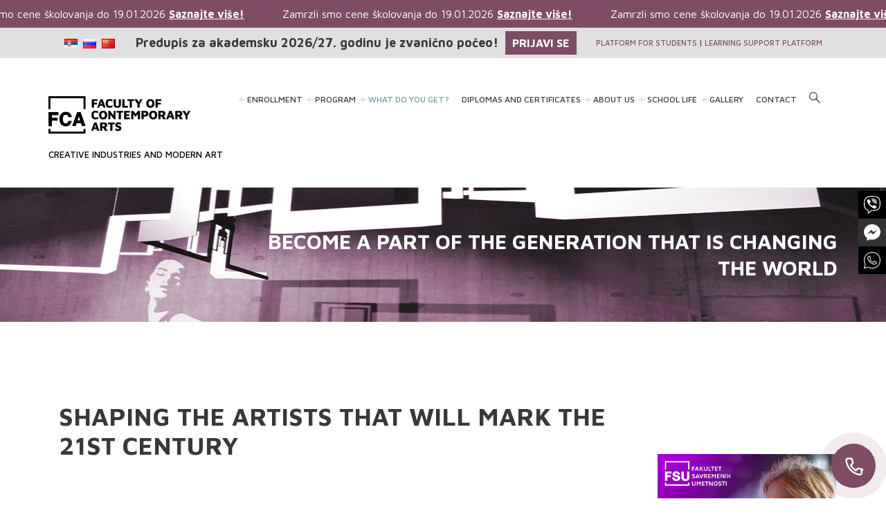

--- FILE ---
content_type: text/html; charset=UTF-8
request_url: https://www.fsu.edu.rs/en/become-a-part-of-the-generation-that-is-changing-the-world/
body_size: 31352
content:
<!DOCTYPE html>
<html lang="en-US">
    <head>
        <meta charset="UTF-8">
        <meta http-equiv="X-UA-Compatible" content="IE=edge">
        <meta name="viewport" content="width=device-width, initial-scale=1, maximum-scale=1, user-scalable=0"/>
        <link rel="icon" type="image/x-icon" href="/wp-content/uploads/2019/12/favicon-fsu.png">

        <meta name="msapplication-TileColor" content="#7595a0">
        <meta name="theme-color" content="#7595a0">

        <title>| Faculty of Contemporary Arts</title>
<script id="cookieyes" type="text/javascript" src="https://cdn-cookieyes.com/client_data/6c7fa72d0b4311a9bb64b40b/script.js"></script>
<!-- Google Tag Manager for WordPress by gtm4wp.com -->
<script data-cfasync="false" data-pagespeed-no-defer type="text/javascript">//<![CDATA[
	var gtm4wp_datalayer_name = "dataLayer";
	var dataLayer = dataLayer || [];
//]]>
</script>
<!-- End Google Tag Manager for WordPress by gtm4wp.com -->
<!-- This site is optimized with the Yoast SEO plugin v12.6.2 - https://yoast.com/wordpress/plugins/seo/ -->
<meta name="robots" content="max-snippet:-1, max-image-preview:large, max-video-preview:-1"/>
<link rel="canonical" href="https://www.fsu.edu.rs/en/become-a-part-of-the-generation-that-is-changing-the-world/" />
<meta property="og:locale" content="en_US" />
<meta property="og:locale:alternate" content="sr_RS" />
<meta property="og:type" content="article" />
<meta property="og:title" content="| Faculty of Contemporary Arts" />
<meta property="og:description" content="Upisni ROK je otvoren. PRIJAVI SE I POSTANI DEO KLASE 2026/27 » Registration IS open. APPLY AND BECOME PART OF THE CLASS OF 2026/27 »" />
<meta property="og:url" content="https://www.fsu.edu.rs/en/become-a-part-of-the-generation-that-is-changing-the-world/" />
<meta property="og:site_name" content="Faculty of Contemporary Arts" />
<meta property="og:image" content="https://www.fsu.edu.rs/wp-content/uploads/2017/12/zu21v-slika1.png" />
<meta property="og:image:secure_url" content="https://www.fsu.edu.rs/wp-content/uploads/2017/12/zu21v-slika1.png" />
<meta name="twitter:card" content="summary_large_image" />
<meta name="twitter:description" content="Upisni ROK je otvoren. PRIJAVI SE I POSTANI DEO KLASE 2026/27 » Registration IS open. APPLY AND BECOME PART OF THE CLASS OF 2026/27 »" />
<meta name="twitter:title" content="| Faculty of Contemporary Arts" />
<meta name="twitter:image" content="https://www.fsu.edu.rs/wp-content/uploads/2017/12/zu21v-slika1.png" />
<script type='application/ld+json' class='yoast-schema-graph yoast-schema-graph--main'>{"@context":"https://schema.org","@graph":[{"@type":"WebSite","@id":"https://www.fsu.edu.rs/en/homepage/#website","url":"https://www.fsu.edu.rs/en/homepage/","name":"Faculty of Contemporary Arts","potentialAction":{"@type":"SearchAction","target":"https://www.fsu.edu.rs/en/homepage/?s={search_term_string}","query-input":"required name=search_term_string"}},{"@type":"ImageObject","@id":"https://www.fsu.edu.rs/en/become-a-part-of-the-generation-that-is-changing-the-world/#primaryimage","url":"https://www.fsu.edu.rs/wp-content/uploads/2017/12/zu21v-slika1.png","width":827,"height":381},{"@type":"WebPage","@id":"https://www.fsu.edu.rs/en/become-a-part-of-the-generation-that-is-changing-the-world/#webpage","url":"https://www.fsu.edu.rs/en/become-a-part-of-the-generation-that-is-changing-the-world/","inLanguage":"en-US","name":"| Faculty of Contemporary Arts","isPartOf":{"@id":"https://www.fsu.edu.rs/en/homepage/#website"},"primaryImageOfPage":{"@id":"https://www.fsu.edu.rs/en/become-a-part-of-the-generation-that-is-changing-the-world/#primaryimage"},"datePublished":"2019-01-15T13:38:33+00:00","dateModified":"2019-05-16T11:05:41+00:00"}]}</script>
<!-- / Yoast SEO plugin. -->

<link rel='dns-prefetch' href='//translate.google.com' />
<link rel='dns-prefetch' href='//code.jquery.com' />
<link rel='dns-prefetch' href='//maps.google.com' />
<link rel='dns-prefetch' href='//fonts.googleapis.com' />
<link rel='dns-prefetch' href='//s.w.org' />
<link rel='stylesheet' id='wp-block-library-css'  href='https://www.fsu.edu.rs/wp-includes/css/dist/block-library/style.min.css?ver=5.2.23' type='text/css' media='all' />
<link rel='stylesheet' id='pdfemb-gutenberg-block-backend-js-css'  href='https://www.fsu.edu.rs/wp-content/plugins/pdf-embedder/css/pdfemb-blocks.css?ver=5.2.23' type='text/css' media='all' />
<link rel='stylesheet' id='dnd-upload-cf7-css'  href='https://www.fsu.edu.rs/wp-content/plugins/drag-and-drop-multiple-file-upload-contact-form-7/assets/css/dnd-upload-cf7.css?ver=1.3.8.8' type='text/css' media='all' />
<link rel='stylesheet' id='contact-form-7-css'  href='https://www.fsu.edu.rs/wp-content/plugins/contact-form-7/includes/css/styles.css?ver=5.1.4' type='text/css' media='all' />
<link rel='stylesheet' id='google-language-translator-css'  href='https://www.fsu.edu.rs/wp-content/plugins/google-language-translator/css/style.css?ver=6.0.19' type='text/css' media='' />
<link rel='stylesheet' id='image-hover-effects-css-css'  href='https://www.fsu.edu.rs/wp-content/plugins/mega-addons-for-visual-composer/css/ihover.css?ver=5.2.23' type='text/css' media='all' />
<link rel='stylesheet' id='style-css-css'  href='https://www.fsu.edu.rs/wp-content/plugins/mega-addons-for-visual-composer/css/style.css?ver=5.2.23' type='text/css' media='all' />
<link rel='stylesheet' id='font-awesome-latest-css'  href='https://www.fsu.edu.rs/wp-content/plugins/mega-addons-for-visual-composer/css/font-awesome/css/font-awesome.css?ver=5.2.23' type='text/css' media='all' />
<link rel='stylesheet' id='google_fonts-css'  href='https://fonts.googleapis.com/css?family=Archivo+Narrow%3A400%2C400italic%2C700%2C700italic&#038;subset=latin%2Clatin-ext&#038;ver=5.2.23' type='text/css' media='all' />
<link rel='stylesheet' id='css-css'  href='https://www.fsu.edu.rs/wp-content/plugins/prijava_forma/css/style.css?ver=5.2.23' type='text/css' media='all' />
<link rel='stylesheet' id='rs-plugin-settings-css'  href='https://www.fsu.edu.rs/wp-content/plugins/revslider/public/assets/css/settings.css?ver=5.2.6' type='text/css' media='all' />
<style id='rs-plugin-settings-inline-css' type='text/css'>
#rs-demo-id {}
</style>
<link rel='stylesheet' id='test7min_style-css'  href='https://www.fsu.edu.rs/wp-content/plugins/test-akademija-lepih-umestnosti/libraries/../css/test7min_style.css?ver=5.2.23' type='text/css' media='all' />
<link rel='stylesheet' id='rt-tpg-css'  href='https://www.fsu.edu.rs/wp-content/plugins/the-post-grid/assets/css/thepostgrid.css?ver=2.2.73' type='text/css' media='all' />
<link rel='stylesheet' id='concept-css-scripts-css'  href='https://www.fsu.edu.rs/wp-content/themes/concept/layouts/css/scripts.css?ver=1.0.1' type='text/css' media='all' />
<link rel='stylesheet' id='mt-icons-css'  href='https://www.fsu.edu.rs/wp-content/themes/concept/layouts/fonts/mt-icons/mt-icons.css?ver=1.0.1' type='text/css' media='all' />
<link rel='stylesheet' id='concept-css-style-css'  href='https://www.fsu.edu.rs/wp-content/themes/concept/style.css?ver=1.0.1' type='text/css' media='all' />
<link rel='stylesheet' id='concept-user-font-css'  href='https://fonts.googleapis.com/css?family=Maven+Pro:400,500,700,900&#038;subset=latin-ext' type='text/css' media='all' />
<link rel='stylesheet' id='tablepress-default-css'  href='https://www.fsu.edu.rs/wp-content/tablepress-combined.min.css?ver=4' type='text/css' media='all' />
<!--[if lt IE 9]>
<link rel='stylesheet' id='vc_lte_ie9-css'  href='https://www.fsu.edu.rs/wp-content/plugins/js_composer/assets/css/vc_lte_ie9.min.css?ver=6.0.5' type='text/css' media='screen' />
<![endif]-->
<link rel='stylesheet' id='js_composer_front-css'  href='https://www.fsu.edu.rs/wp-content/plugins/js_composer/assets/css/js_composer.min.css?ver=6.0.5' type='text/css' media='all' />
<link rel='stylesheet' id='js_composer_custom_css-css'  href='//www.fsu.edu.rs/wp-content/uploads/js_composer/custom.css?ver=6.0.5' type='text/css' media='all' />
<link rel='stylesheet' id='smile-modal-style-css'  href='https://www.fsu.edu.rs/wp-content/plugins/convertplug/modules/modal/assets/css/modal.min.css?ver=5.2.23' type='text/css' media='all' />
<link rel='stylesheet' id='cp-perfect-scroll-style-css'  href='https://www.fsu.edu.rs/wp-content/plugins/convertplug/modules/slide_in/../../admin/assets/css/perfect-scrollbar.min.css?ver=5.2.23' type='text/css' media='all' />
<script type='text/javascript'>
/* <![CDATA[ */
var smile_ajax = {"url":"https:\/\/www.fsu.edu.rs\/wp-admin\/admin-ajax.php"};
var slide_in = {"demo_dir":"https:\/\/www.fsu.edu.rs\/wp-content\/plugins\/convertplug\/modules\/slide_in\/assets\/demos"};
var smile_ajax = {"url":"https:\/\/www.fsu.edu.rs\/wp-admin\/admin-ajax.php"};
/* ]]> */
</script>
<script type='text/javascript' src='https://www.fsu.edu.rs/wp-includes/js/jquery/jquery.js?ver=1.12.4-wp'></script>
<script type='text/javascript' src='https://www.fsu.edu.rs/wp-includes/js/jquery/jquery-migrate.min.js?ver=1.4.1'></script>
<script type='text/javascript' src='https://www.fsu.edu.rs/wp-includes/js/jquery/ui/core.min.js?ver=1.11.4'></script>
<script type='text/javascript' src='https://www.fsu.edu.rs/wp-content/plugins/mega-addons-for-visual-composer/js/script.js?ver=5.2.23'></script>
<script type='text/javascript' src='https://www.fsu.edu.rs/wp-content/plugins/revslider/public/assets/js/jquery.themepunch.tools.min.js?ver=5.2.6'></script>
<script type='text/javascript' src='https://www.fsu.edu.rs/wp-content/plugins/revslider/public/assets/js/jquery.themepunch.revolution.min.js?ver=5.2.6'></script>
<script type='text/javascript' src='https://code.jquery.com/ui/1.11.2/jquery-ui.js?ver=5.2.23'></script>
<script type='text/javascript'>
/* <![CDATA[ */
var SCF = {"ajaxurl":"https:\/\/www.fsu.edu.rs\/wp-admin\/admin-ajax.php"};
var SCF = {"ajaxurl":"https:\/\/www.fsu.edu.rs\/wp-admin\/admin-ajax.php"};
/* ]]> */
</script>
<script type='text/javascript' src='https://www.fsu.edu.rs/wp-content/plugins/test-akademija-lepih-umestnosti/libraries/../js/submit_form.js?ver=5.2.23'></script>
<script type='text/javascript'>
/* <![CDATA[ */
var SCFRes = {"ajaxurl":"https:\/\/www.fsu.edu.rs\/wp-admin\/admin-ajax.php"};
var SCFRes = {"ajaxurl":"https:\/\/www.fsu.edu.rs\/wp-admin\/admin-ajax.php"};
/* ]]> */
</script>
<script type='text/javascript' src='https://www.fsu.edu.rs/wp-content/plugins/test-akademija-lepih-umestnosti/libraries/../js/submit_result.js?ver=5.2.23'></script>
<script type='text/javascript' src='https://www.fsu.edu.rs/wp-content/plugins/duracelltomi-google-tag-manager/js/gtm4wp-form-move-tracker.js?ver=1.10.1'></script>
<!-- OG: 2.9.4 -->
<meta property="og:image" content="https://www.fsu.edu.rs/wp-content/uploads/2017/03/aplauzi-1.jpg" /><meta property="og:image:secure_url" content="https://www.fsu.edu.rs/wp-content/uploads/2017/03/aplauzi-1.jpg" /><meta property="og:image:width" content="825" /><meta property="og:image:height" content="381" /><meta property="og:image:alt" content="aplauzi" /><meta property="og:image:type" content="image/jpeg" /><meta property="og:type" content="article" /><meta property="og:locale" content="en_US" /><meta property="og:site_name" content="Faculty of Contemporary Arts" /><meta property="og:title" content="| Faculty of Contemporary Arts" /><meta property="og:url" content="https://www.fsu.edu.rs/en/become-a-part-of-the-generation-that-is-changing-the-world/" /><meta property="og:updated_time" content="2019-05-16T13:05:41+02:00" /><meta property="article:published_time" content="2019-01-15T13:38:33+00:00" /><meta property="article:modified_time" content="2019-05-16T11:05:41+00:00" /><meta property="article:author" content="https://www.fsu.edu.rs/en/author/linkadmin/" /><meta property="twitter:partner" content="ogwp" /><meta property="twitter:card" content="summary_large_image" /><meta property="twitter:image" content="https://www.fsu.edu.rs/wp-content/uploads/2017/03/aplauzi-1.jpg" /><meta property="twitter:title" content="| Faculty of Contemporary Arts" /><meta property="twitter:url" content="https://www.fsu.edu.rs/en/become-a-part-of-the-generation-that-is-changing-the-world/" /><meta itemprop="image" content="https://www.fsu.edu.rs/wp-content/uploads/2017/03/aplauzi-1.jpg" /><meta itemprop="name" content="| Faculty of Contemporary Arts" /><meta itemprop="headline" content="| Faculty of Contemporary Arts" /><meta itemprop="datePublished" content="2019-01-15" /><meta itemprop="dateModified" content="2019-05-16T11:05:41+00:00" /><meta itemprop="author" content="linkadmin" /><meta property="profile:username" content="linkadmin" /><!-- /OG -->
<link rel='https://api.w.org/' href='https://www.fsu.edu.rs/wp-json/' />
<link rel="EditURI" type="application/rsd+xml" title="RSD" href="https://www.fsu.edu.rs/xmlrpc.php?rsd" />
<meta name="generator" content="WordPress 5.2.23" />
<link rel='shortlink' href='https://www.fsu.edu.rs/?p=25790' />
<link rel="alternate" type="application/json+oembed" href="https://www.fsu.edu.rs/wp-json/oembed/1.0/embed?url=https%3A%2F%2Fwww.fsu.edu.rs%2Fen%2Fbecome-a-part-of-the-generation-that-is-changing-the-world%2F" />
<link rel="alternate" type="text/xml+oembed" href="https://www.fsu.edu.rs/wp-json/oembed/1.0/embed?url=https%3A%2F%2Fwww.fsu.edu.rs%2Fen%2Fbecome-a-part-of-the-generation-that-is-changing-the-world%2F&#038;format=xml" />
<!-- Snippets by Add to All --><!-- start Simple Custom CSS and JS -->
<script type="text/javascript">


			function CheckMultiple80(frm, name) {
				for (var i=0; i < frm.length; i++)
				{
					fldObj = frm.elements[i];
					fldId = fldObj.id;
					if (fldId) {
						var fieldnamecheck=fldObj.id.indexOf(name);
						if (fieldnamecheck != -1) {
							if (fldObj.checked) {
								return true;
							}
						}
					}
				}
				return false;
			}
		function CheckForm80(f) {
			var email_re = /[a-z0-9!#$%&'*+\/=?^_`{|}~-]+(?:\.[a-z0-9!#$%&'*+\/=?^_`{|}~-]+)*@(?:[a-z0-9](?:[a-z0-9-]*[a-z0-9])?\.)+[a-z0-9](?:[a-z0-9-]*[a-z0-9])?/i;
			if (!email_re.test(f.email.value)) {
				alert("Please enter your email address.");
				f.email.focus();
				return false;
			}
		
			var fname = "CustomFields_35_80";
			var fld = document.getElementById(fname);
			if (fld.value == "") {
				alert("Please enter a value for field Ime i prezime");
				fld.focus();
				return false;
			}
		
			var fldcheck = CheckMultiple80(f, "CustomFields[39_80]");
			if (!fldcheck) {
				alert("Please choose an option for field Radionice 2025");
				return false;
			}
		
				return true;
			}

</script>
<!-- end Simple Custom CSS and JS -->
<!-- start Simple Custom CSS and JS -->
<script type="text/javascript">
document.addEventListener("DOMContentLoaded", function() {
  // Select the Russian flag <a> element by its lang attribute
  var russianFlag = document.querySelector('.lang-item-ru a');

  if (russianFlag) {
    russianFlag.addEventListener('click', function(e) {
      e.preventDefault(); // Stop default navigation
      window.location.href = "https://upis.fsu.edu.rs/programs-page-ru"; // Your custom link here
    });
  }
});
document.addEventListener("DOMContentLoaded", function() {
  // Select the Chinese flag <a> element by its lang attribute
  var chineseFlag = document.querySelector('.lang-item-zh a');

  if (chineseFlag) {
    chineseFlag.addEventListener('click', function(e) {
      e.preventDefault(); // Stop default navigation
      window.location.href = "https://upis.fsu.edu.rs/program-page-chinese"; // Your custom link here
    });
  }
});
</script>
<!-- end Simple Custom CSS and JS -->
<!-- start Simple Custom CSS and JS -->
<script type="text/javascript">

			function CheckMultiple77(frm, name) {
				for (var i=0; i < frm.length; i++)
				{
					fldObj = frm.elements[i];
					fldId = fldObj.id;
					if (fldId) {
						var fieldnamecheck=fldObj.id.indexOf(name);
						if (fieldnamecheck != -1) {
							if (fldObj.checked) {
								return true;
							}
						}
					}
				}
				return false;
			}
		function CheckForm77(f) {
			var email_re = /[a-z0-9!#$%&'*+\/=?^_`{|}~-]+(?:\.[a-z0-9!#$%&'*+\/=?^_`{|}~-]+)*@(?:[a-z0-9](?:[a-z0-9-]*[a-z0-9])?\.)+[a-z0-9](?:[a-z0-9-]*[a-z0-9])?/i;
			if (!email_re.test(f.email.value)) {
				alert("Please enter your email address.");
				f.email.focus();
				return false;
			}
            grecaptcha.ready(function() {
            grecaptcha.execute('6LfCLfoUAAAAAEHnD5P38_OEOM5HI3vCdTgwGG96').then(function(token) {
                console.log('ovo je token', token);
                f.recaptcha_response.value = token;
                f.submit();
                return true;
            });
        });
        return true;
          document.addEventListener('DOMContentLoaded', function () {
    const form = document.getElementById('frmSS73');

    form.addEventListener('submit', function (e) {
      // Give it a slight delay to ensure validation passed
      setTimeout(function () {
        window.dataLayer = window.dataLayer || [];
        window.dataLayer.push({
          event: 'lead',
          source: 'KreativniMarketing'
        });
      }, 100);
    });
  });
</script>
<!-- end Simple Custom CSS and JS -->
<!-- start Simple Custom CSS and JS -->
<script type="text/javascript">
			function CheckMultiple75(frm, name) {
				for (var i=0; i < frm.length; i++)
				{
					fldObj = frm.elements[i];
					fldId = fldObj.id;
					if (fldId) {
						var fieldnamecheck=fldObj.id.indexOf(name);
						if (fieldnamecheck != -1) {
							if (fldObj.checked) {
								return true;
							}
						}
					}
				}
				return false;
			}
		function CheckForm75(f) {
			var email_re = /[a-z0-9!#$%&'*+\/=?^_`{|}~-]+(?:\.[a-z0-9!#$%&'*+\/=?^_`{|}~-]+)*@(?:[a-z0-9](?:[a-z0-9-]*[a-z0-9])?\.)+[a-z0-9](?:[a-z0-9-]*[a-z0-9])?/i;
			if (!email_re.test(f.email.value)) {
				alert("Please enter your email address.");
				f.email.focus();
				return false;
			}
            grecaptcha.ready(function() {
            grecaptcha.execute('6LfCLfoUAAAAAEHnD5P38_OEOM5HI3vCdTgwGG96').then(function(token) {
                console.log('ovo je token', token);
                f.recaptcha_response.value = token;
                f.submit();
                return true;
            });
        });
        return true;
          document.addEventListener('DOMContentLoaded', function () {
    const form = document.getElementById('frmSS73');

    form.addEventListener('submit', function (e) {
      // Give it a slight delay to ensure validation passed
      setTimeout(function () {
        window.dataLayer = window.dataLayer || [];
        window.dataLayer.push({
          event: 'lead',
          source: 'DizajnKostima'
        });
      }, 100);
    });
  });</script>
<!-- end Simple Custom CSS and JS -->
<!-- start Simple Custom CSS and JS -->
<script type="text/javascript">
document.addEventListener("DOMContentLoaded", function () {
    // Injecting the Marquee HTML before the #top_bar section
    const topBar = document.querySelector('#top_bar');
    if (topBar) {
        const marqueeSection = document.createElement('section');
        marqueeSection.id = 'promo-marquee';
        marqueeSection.innerHTML = `
            <div class="promo-marquee-bar">
                <div class="promo-marquee-content">
                    <a href="https://www.fsu.edu.rs/cene-studija/"><span>Zamrzli smo cene školovanja do 19.01.2026 <u><span style="font-weight:bold;">Saznajte više!</u></span></a>
<a href="https://www.fsu.edu.rs/cene-studija/"><span>Zamrzli smo cene školovanja do 19.01.2026 <u><span style="font-weight:bold;">Saznajte više!</u></span></a>
<a href="https://www.fsu.edu.rs/cene-studija/"><span>Zamrzli smo cene školovanja do 19.01.2026 <u><span style="font-weight:bold;">Saznajte više!</u></span></a>
<a href="https://www.fsu.edu.rs/cene-studija/"><span>Zamrzli smo cene školovanja do 19.01.2026 <u><span style="font-weight:bold;">Saznajte više!</u></span></a>
<a href="https://www.fsu.edu.rs/cene-studija/"><span>Zamrzli smo cene školovanja do 19.01.2026 <u><span style="font-weight:bold;">Saznajte više!</u></span></a>
<a href="https://www.fsu.edu.rs/cene-studija/"><span>Zamrzli smo cene školovanja do 19.01.2026 <u><span style="font-weight:bold;">Saznajte više!</u></span></a>
                </div>
            </div>
        <div class="mobile-content">
                <p class="span-text-mobile" style="font-weight:bold;font-size:18px;color:#000;">POSTOJI 28 RAZLOGA ZBOG KOJIH JE FSU PRAVO MESTO ZA TEBE.</p>
                <a href="https://www.fsu.edu.rs/sta-dobijate/" class="learn-more-btn">SAZNAJ VIŠE!</a>
            </div>`;
        topBar.parentNode.insertBefore(marqueeSection, topBar); // Insert the marquee above the #top_bar section

        // Injecting the CSS for the marquee styling
        const style = document.createElement('style');
        style.innerHTML = `
            #promo-marquee {
                width: 100%;
                background-color: #7e4c65;
           
                
            }
            .promo-marquee-bar {
                overflow: hidden;
                white-space: nowrap;
                height: 40px;
                
                padding: 0;
            }
            .promo-marquee-content {
                display: inline-block;
                white-space: nowrap;
                padding-left: 0;
                line-height: 40px;
            }
            .promo-marquee-content a {
                margin-right: 50px;
                font-size: 16px;
                text-decoration: none;
                color: #fff;
            }

.mobile-content {
    display: none; 
}


@media (max-width: 768px) {
    .mobile-content {
     display: block;
        padding: 10px 10px 10px 10px;
        background-color: #e0e0e0;
        text-align: center;
       
    }

    .span-text-mobile {
        font-size: 18px;
        font-weight: bold;
        color: #000;
    }

    .learn-more-btn {
        background: #7e4c65;
  color: white;              
  padding: 5px 20px;         
  font-weight: bold;         
  text-decoration: none;     
  box-shadow: 0 4px 6px rgba(0, 0, 0, 0.2); 
  transition: background-color 0.3s ease, box-shadow 0.3s ease; 
    }

    .learn-more-btn:hover {
        background: #000; 
  box-shadow: 0 6px 8px rgba(0, 0, 0, 0.3); 
    }
}
        `;
        document.head.appendChild(style); // Append the styles to the document

        // JavaScript for the scrolling effect
        const marqueeContent = document.querySelector('.promo-marquee-content');
        const contentWidth = marqueeContent.offsetWidth;

        // Clone the content to make the scroll continuous
        marqueeContent.innerHTML += marqueeContent.innerHTML;

        let currentPosition = 0;
        const speed = 2; // Speed of the scrolling

        function animateMarquee() {
            currentPosition -= speed;
            if (Math.abs(currentPosition) >= contentWidth) {
                currentPosition = 0; // Reset position after a full scroll
            }
            marqueeContent.style.transform = `translateX(${currentPosition}px)`;
            requestAnimationFrame(animateMarquee); // Keep animating
        }

        animateMarquee(); // Start the scrolling animation
    }
});
</script>
<!-- end Simple Custom CSS and JS -->
<!-- start Simple Custom CSS and JS -->
<script>
// Wait for the DOM to load
document.addEventListener("DOMContentLoaded", function() {
  // Create the new div element for the promotion
  var newDiv = document.createElement('div');
  newDiv.id = 'promotion'; // Set the ID for the new div
  newDiv.className = 'promotion-content'; // Add a class for styling

  // Add the content to the new div
  newDiv.innerHTML = `
    <!--<p class="span-btn" style="font-weight:bold;font-size:15px;">DO 30.11.2024.</p>--> 
<p>Predupis za akademsku 2026/27. godinu je zvanično počeo!</p>
    <a href="https://www.fsu.edu.rs/upis/" class="learn-more-btn">PRIJAVI SE</a>
  `;

  // Find the parent container of the 'flags' and 'dls' divs
  var container = document.querySelector('.container');

  // Find the 'flags' and 'dls' divs
  var flagsDiv = document.getElementById('flags');
  var dlsDiv = document.getElementById('dls');

  // Insert the new div between the 'flags' and 'dls' divs
  container.insertBefore(newDiv, dlsDiv);
});
</script>

<style>

.promotion-content {
  display:flex;
  padding: 5px;
  align-items:center;
}
.span-btn{
background-color: black;
    font-weight: bold;
    font-size: 16px;
    color: white;
    padding: 5px 10px;
}

.promotion-content p {
  font-weight:bold;
  font-size: 18px;
  margin-bottom: 0px;
  margin-right:10px;
}
#top_bar .container {
  display: flex;
  justify-content: space-between; 
  align-items: center; 
}
.lang-item{
  padding-top:5px;
}

.promotion-content .learn-more-btn {
  background: #7e4c65; 
  color: white; 
  padding: 5px 10px; 
  text-decoration: none; 
  
  font-weight: bold; 
  
  transition: background-color 0.3s, box-shadow 0.3s; 
}


.promotion-content .learn-more-btn:hover {
  background: black; 
  box-shadow: 0 6px 8px rgba(0, 0, 0, 0.3); 
}
@media (max-width: 768px) {
  .promotion-content {
    display: none;
  }
}

</style>
<!-- end Simple Custom CSS and JS -->
<!-- start Simple Custom CSS and JS -->
<style type="text/css">
/* Add dash before specific menu items */
.menu-item-18643 > a::before,
.menu-item-43384 > a::before,
.menu-item-25442 > a::before,
.menu-item-38195 > a::before,
.menu-item-41324 > a::before,
.menu-item-43390 > a::before,
.menu-item-43395 > a::before,
.menu-item-12081 > a::before,
.menu-item-12102 > a::before,
.menu-item-19675 > a::before,
.menu-item-12119 > a::before
{
  content: "– ";
  margin-right: 5px;
  position: absolute;
  left: 16px;
  font-size: 18px;
  font-weight: bolder;
  color: #e0e0e0;
}

/* Hide these menu items on mobile */
@media (max-width: 768px) {
  .menu-item-18643 > a::before,
  .menu-item-43384 > a::before,
  .menu-item-25442 > a::before,
  .menu-item-38195 > a::before,
  .menu-item-41324 > a::before,
  .menu-item-43390 > a::before,
  .menu-item-43395 > a::before,
  .menu-item-12081 > a::before,
  .menu-item-12102 > a::before,
  .menu-item-19675 > a::before,
  .menu-item-12119 > a::before {
    display: none;
  }
}
</style>
<!-- end Simple Custom CSS and JS -->
<meta name="p:domain_verify" content="69984567361d98ae8ead11f80e5c83f4"/>
<!-- Add HTML code to the header or the footer.

For example, you can use the following code for loading the jQuery library from Google CDN:
<script src="https://ajax.googleapis.com/ajax/libs/jquery/3.4.0/jquery.min.js"></script>

or the following one for loading the Bootstrap library from MaxCDN:
<link rel="stylesheet" href="https://stackpath.bootstrapcdn.com/bootstrap/3.4.1/css/bootstrap.min.css" integrity="sha384-HSMxcRTRxnN+Bdg0JdbxYKrThecOKuH5zCYotlSAcp1+c8xmyTe9GYg1l9a69psu" crossorigin="anonymous">

-- End of the comment --> 
<link rel="preconnect" href="https://fonts.googleapis.com">
<link rel="preconnect" href="https://fonts.gstatic.com" crossorigin>
<link href="https://fonts.googleapis.com/css2?family=Darker+Grotesque:wght@300..900&display=swap" rel="stylesheet">

<link rel="preconnect" href="https://fonts.googleapis.com">
<link rel="preconnect" href="https://fonts.gstatic.com" crossorigin>
<link href="https://fonts.googleapis.com/css2?family=Italiana&display=swap" rel="stylesheet">

<style>p.hello{font-size:12px;color:darkgray;}#google_language_translator,#flags{text-align:left;}#google_language_translator{clear:both;}#flags{width:165px;}#flags a{display:inline-block;margin-right:2px;}#google_language_translator a{display:none!important;}div.skiptranslate.goog-te-gadget{display:inline!important;}.goog-te-gadget{color:transparent!important;}.goog-te-gadget{font-size:0px!important;}.goog-branding{display:none;}.goog-tooltip{display: none!important;}.goog-tooltip:hover{display: none!important;}.goog-text-highlight{background-color:transparent!important;border:none!important;box-shadow:none!important;}#google_language_translator select.goog-te-combo{color:#32373c;}div.skiptranslate{display:none!important;}body{top:0px!important;}#goog-gt-{display:none!important;}#glt-translate-trigger{left:20px;right:auto;}#glt-translate-trigger > span{color:#ffffff;}#glt-translate-trigger{background:#f89406;}.goog-te-gadget .goog-te-combo{width:100%;}</style><meta name="google-site-verification" content="eKm0MJf5ofvdtDnuz-wBo2xv1TSh24UA1NOOGaX3Nyc" />
<!-- <meta name="NextGEN" version="3.3.6" /> -->
<link rel="alternate" href="https://www.fsu.edu.rs/za-umetnike-21-veka/" hreflang="sr" />
<link rel="alternate" href="https://www.fsu.edu.rs/en/become-a-part-of-the-generation-that-is-changing-the-world/" hreflang="en" />

<!-- Google Tag Manager for WordPress by gtm4wp.com -->
<script data-cfasync="false" data-pagespeed-no-defer type="text/javascript">//<![CDATA[
	var dataLayer_content = {"pagePostType":"page","pagePostType2":"single-page","pagePostAuthor":"linkadmin"};
	dataLayer.push( dataLayer_content );//]]>
</script>
<script data-cfasync="false">//<![CDATA[
(function(w,d,s,l,i){w[l]=w[l]||[];w[l].push({'gtm.start':
new Date().getTime(),event:'gtm.js'});var f=d.getElementsByTagName(s)[0],
j=d.createElement(s),dl=l!='dataLayer'?'&l='+l:'';j.async=true;j.src=
'//www.googletagmanager.com/gtm.'+'js?id='+i+dl;f.parentNode.insertBefore(j,f);
})(window,document,'script','dataLayer','GTM-NCFDB5Z');//]]>
</script>
<!-- End Google Tag Manager -->
<!-- End Google Tag Manager for WordPress by gtm4wp.com --><style type="text/css">body,li.product a h3,#page-content .product .price .amount  {font-family:"Maven Pro";}</style>
<meta name="generator" content="Powered by WPBakery Page Builder - drag and drop page builder for WordPress."/>
<meta name="generator" content="Powered by Slider Revolution 5.2.6 - responsive, Mobile-Friendly Slider Plugin for WordPress with comfortable drag and drop interface." />
		<style type="text/css" id="wp-custom-css">
			/*
You can add your own CSS here.

Click the help icon above to learn more.
*/

@media only screen and (max-width: 767px) {
#footer-top .widget:last-child {
    margin-bottom: 40px;
	text-align: center;
}

#footer-top + #footer {
    padding-top: 0px;
}

}


@media only screen and (max-width: 533px) {

#tablepress-7 td:nth-of-type(1):before, #tablepress-7 td:nth-of-type(2):before, #tablepress-7 td:nth-of-type(3):before, #tablepress-7 td:nth-of-type(4):before {
    content: none !important;
}
  #tablepress-7 thead tr {
    position: initial !important;

}
	
	#tablepress-7 .row-2 .column-1, #tablepress-7 .row-2 .column-2, #tablepress-7 .row-2 .column-3, #tablepress-7 .row-2 .column-4  {
		background-color: #fff;
	}
}

		</style>
		<noscript><style> .wpb_animate_when_almost_visible { opacity: 1; }</style></noscript>

    <script>

      window.onload = function(){
          document.head.innerHTML =  document.head.innerHTML + '<link rel="stylesheet" href="https://www.fsu.edu.rs/wp-content/themes/concept/menu-testt.css" type="text/css" media="screen" />';
      };

    </script> 

  <script src="https://www.google.com/recaptcha/enterprise.js?render=6LfuJTArAAAAAMOJSDLNgMS5uIJiBEREC88V0nvR"></script>

    <link rel='stylesheet' id='bsf-core-frosty-style-css'  href='https://www.fsu.edu.rs/wp-content/plugins/convertplug/admin/bsf-core/assets/css/frosty.css?ver=5.2.23' type='text/css' media='all' />
<link rel='stylesheet' id='blank-cp_id_4f645-css'  href='https://www.fsu.edu.rs/wp-content/plugins/convertplug/modules/modal/functions/config/../../assets/demos/blank/blank.min.css?ver=5.2.23' type='text/css' media='all' />
<link rel='stylesheet' id='cp-google-fonts-css'  href='https://fonts.googleapis.com/css?family=Bitter|Lato|Libre+Baskerville|Montserrat|Neuton|Open+Sans|Pacifico|Raleway|Roboto|Sacramento|Varela+Round|' type='text/css' media='all' />
<link rel='stylesheet' id='blank-cp_id_2c373-css'  href='https://www.fsu.edu.rs/wp-content/plugins/convertplug/modules/modal/functions/config/../../assets/demos/blank/blank.min.css?ver=5.2.23' type='text/css' media='all' />
<link rel='stylesheet' id='blank-cp_id_e62ac-css'  href='https://www.fsu.edu.rs/wp-content/plugins/convertplug/modules/modal/functions/config/../../assets/demos/blank/blank.min.css?ver=5.2.23' type='text/css' media='all' />
<link rel='stylesheet' id='blank-cp_id_ad24c-css'  href='https://www.fsu.edu.rs/wp-content/plugins/convertplug/modules/modal/functions/config/../../assets/demos/blank/blank.min.css?ver=5.2.23' type='text/css' media='all' />
</head>

    
    <body class="page-template-default page page-id-25790 wpb-js-composer js-comp-ver-6.0.5 vc_responsive">
		<section id="top_bar">
          
      <div class="container">
        
      <ul>
                	<li class="lang-item lang-item-88 lang-item-sr lang-item-first"><a lang="sr-RS" hreflang="sr-RS" href="https://www.fsu.edu.rs/za-umetnike-21-veka/"><img src="[data-uri]" title="Srpski" alt="Srpski" width="16" height="11" /></a></li>
	<li class="lang-item lang-item-85 lang-item-en current-lang"><a lang="en-US" hreflang="en-US" href="https://www.fsu.edu.rs/en/become-a-part-of-the-generation-that-is-changing-the-world/"><img src="[data-uri]" title="English" alt="English" width="16" height="11" /></a></li>
	<li class="lang-item lang-item-896 lang-item-ru no-translation"><a lang="ru-RU" hreflang="ru-RU" href="https://www.fsu.edu.rs/ru/r/"><img src="[data-uri]" title="Русский" alt="Русский" width="16" height="11" /></a></li>
	<li class="lang-item lang-item-898 lang-item-zh no-translation"><a lang="zh-CN" hreflang="zh-CN" href="https://www.fsu.edu.rs/zh/pocetna-%e4%b8%ad%e6%96%87-%e4%b8%ad%e5%9b%bd/"><img src="[data-uri]" title="中文 (中国)" alt="中文 (中国)" width="16" height="11" /></a></li>
            </ul>


            <script> 
            if (document.documentElement.lang.toLowerCase() === "en-us") {
                         var sakrij = document.querySelector('.lang-item-en');
                          sakrij.classList.add("d-none");
            }
            else {
                          document.write('<div id="flags" class="size24 desktop-flags"><ul id="sortable" class="ui-sortable" style="float:left"><li id="English"><a href="#" title="Latinica" class="nturl notranslate en flag English" data-lang="Latinica"></a></li><li id="Serbian"><a href="#" title="Ћирилица" class="nturl notranslate sr flag Serbian" data-lang="Ћирилица"></a></li></ul></div>');
                          var sakrij = document.querySelector('.lang-item-sr');
                          sakrij.classList.add("d-none");
            }
            </script>
				
				

<div id="dls">
<a class="portal" target="_blank" href="http://www.fsu.edu.rs/onlineservis/" rel="nofollow" id="srb">Studentski portal</a>
<a class="portal" target="_blank" href="http://www.fsu.edu.rs/onlineservis/" rel="nofollow" id="eng">Platform for Students</a>
<span class="portal" target="_blank">|</span>
<a class="portal" target="_blank" href="http://www.fsu.edu.rs/dls/" rel="nofollow" id="srb"> Platforma za podršku učenju</a>
<a class="portal" target="_blank" href="http://www.fsu.edu.rs/dls/" rel="nofollow" id="eng">Learning Support Platform</a>
</div>
</div>
</section>

        <noscript>
        <div class="alert warning">
            <i class="fa fa-times-circle"></i>You seem to have Javascript disabled. This website needs javascript in order to function properly!        </div>
        </noscript>

        <!--[if lte IE 8]>
         <div class="alert error">You are using an outdated browser. Please upgrade your browser to improve your experience.</div>
    <![endif]-->
        <div id="main-container">
            <header>

                <div id="header">

                    <div class="container">
                        <div class="row">
                            <div class="col-sm-3" style="padding-right: 0px;">

                                <!-- LOGO -->
                                <div id="logo">
    <a href="https://www.fsu.edu.rs/en/homepage/">
        <img src="https://www.fsu.edu.rs/wp-content/uploads/2017/12/FSU-logo-crni.png" alt="Home">
    </a>
</div>

                            </div><!-- col -->
                            <div class="col-sm-9" style="padding: 0px;">
                                <!-- MENU --> 
                                <nav>
                                    
                                    <a id="mobile-menu-button" href="#"><i class="mt-icon-menu"></i></a>
                                    <ul id="menu" class="menu clearfix"><li id="menu-item-27810" class="menu-item menu-item-type-custom menu-item-object-custom menu-item-has-children mega-section-count-0 menu-item-27810 dropdown"><a href="https://www.fsu.edu.rs/en/enrollment/">Enrollment</a>
<ul class="sub-menu">
	<li id="menu-item-27811" class="menu-item menu-item-type-custom menu-item-object-custom mega-section-count-0 menu-item-27811"><a href="https://www.fsu.edu.rs/en/enrollment/">How to enroll?</a></li>
	<li id="menu-item-27812" class="menu-item menu-item-type-custom menu-item-object-custom mega-section-count-0 menu-item-27812"><a href="https://www.fsu.edu.rs/en/education-package/">Study package</a></li>
	<li id="menu-item-27813" class="menu-item menu-item-type-custom menu-item-object-custom mega-section-count-0 menu-item-27813"><a href="https://www.fsu.edu.rs/en/academic-programs-price-list/">Study prices</a></li>
	<li id="menu-item-27814" class="menu-item menu-item-type-custom menu-item-object-custom mega-section-count-0 menu-item-27814"><a href="https://www.fsu.edu.rs/en/entrance-exam/">Entrance exam</a></li>
	<li id="menu-item-27815" class="menu-item menu-item-type-custom menu-item-object-custom mega-section-count-0 menu-item-27815"><a href="https://www.fsu.edu.rs/en/financial-support-for-the-most-talented-students/">Financial support program for successful artists of the future</a></li>
	<li id="menu-item-27816" class="menu-item menu-item-type-custom menu-item-object-custom mega-section-count-0 menu-item-27816"><a href="https://www.fsu.edu.rs/en/enrollment-procedure/">Enrollment procedure</a></li>
	<li id="menu-item-27817" class="menu-item menu-item-type-custom menu-item-object-custom mega-section-count-0 menu-item-27817"><a href="https://www.fsu.edu.rs/en/transfer-from-other-faculties/">Transfer from other faculties</a></li>
	<li id="menu-item-27818" class="menu-item menu-item-type-custom menu-item-object-custom mega-section-count-0 menu-item-27818"><a href="https://www.fsu.edu.rs/en/accreditation/">Accreditation</a></li>
	<li id="menu-item-27819" class="menu-item menu-item-type-custom menu-item-object-custom mega-section-count-0 menu-item-27819"><a href="https://www.fsu.edu.rs/en/application-form/">Apply online</a></li>
</ul>
</li>
<li id="menu-item-27820" class="testt menu-item menu-item-type-custom menu-item-object-custom menu-item-has-children mega-section-count-0 menu-item-27820 dropdown"><a href="https://www.fsu.edu.rs/en/programs/">Program</a>
<ul class="sub-menu">
	<li id="menu-item-27821" class="menu-item menu-item-type-custom menu-item-object-custom menu-item-has-children mega-section-count-0 menu-item-27821 dropdown"><a>Undergraduate studies</a>
	<ul class="sub-menu">
		<li id="menu-item-27896" class="menu-item menu-item-type-custom menu-item-object-custom menu-item-has-children mega-section-count-0 menu-item-27896 dropdown"><a href="https://www.fsu.edu.rs/en/undergraduate-studies-in-visual-arts/">Visual Arts</a>
		<ul class="sub-menu">
			<li id="menu-item-31727" class="menu-item menu-item-type-post_type menu-item-object-page mega-section-count-0 menu-item-31727"><a href="https://www.fsu.edu.rs/en/painting/">Painting</a></li>
			<li id="menu-item-31739" class="menu-item menu-item-type-post_type menu-item-object-page mega-section-count-0 menu-item-31739"><a href="https://www.fsu.edu.rs/en/multimedia/">Multimedia</a></li>
			<li id="menu-item-45723" class="menu-item menu-item-type-post_type menu-item-object-page mega-section-count-0 menu-item-45723"><a href="https://www.fsu.edu.rs/en/animation/">Animation</a></li>
			<li id="menu-item-45427" class="menu-item menu-item-type-post_type menu-item-object-page mega-section-count-0 menu-item-45427"><a href="https://www.fsu.edu.rs/en/character-design/">Character Design</a></li>
			<li id="menu-item-31719" class="menu-item menu-item-type-post_type menu-item-object-page mega-section-count-0 menu-item-31719"><a href="https://www.fsu.edu.rs/en/graphic-art/">Graphic Art</a></li>
		</ul>
</li>
		<li id="menu-item-27827" class="menu-item menu-item-type-custom menu-item-object-custom mega-section-count-0 menu-item-27827"><a href="https://www.fsu.edu.rs/en/undergraduate-studies-in-dramatic-arts/">Dramatic Arts</a></li>
		<li id="menu-item-27822" class="menu-item menu-item-type-custom menu-item-object-custom menu-item-has-children mega-section-count-0 menu-item-27822 dropdown"><a href="https://www.fsu.edu.rs/en/design-studies/">Design</a>
		<ul class="sub-menu">
			<li id="menu-item-27823" class="menu-item menu-item-type-custom menu-item-object-custom mega-section-count-0 menu-item-27823"><a href="https://www.fsu.edu.rs/en/graphic-design/">Graphic Design</a></li>
			<li id="menu-item-27824" class="menu-item menu-item-type-custom menu-item-object-custom mega-section-count-0 menu-item-27824"><a href="https://www.fsu.edu.rs/en/animation-illustration-and-game-art/">Game Art</a></li>
			<li id="menu-item-27825" class="menu-item menu-item-type-custom menu-item-object-custom mega-section-count-0 menu-item-27825"><a href="https://www.fsu.edu.rs/en/interior-design/">Interior Design</a></li>
		</ul>
</li>
		<li id="menu-item-27826" class="menu-item menu-item-type-custom menu-item-object-custom mega-section-count-0 menu-item-27826"><a href="https://www.fsu.edu.rs/en/costume-design/">Fashion Design / Costume Design</a></li>
		<li id="menu-item-31705" class="menu-item menu-item-type-post_type menu-item-object-page menu-item-has-children mega-section-count-0 menu-item-31705 dropdown"><a href="https://www.fsu.edu.rs/en/creative-communications/">Creative Communications</a>
		<ul class="sub-menu">
			<li id="menu-item-27828" class="menu-item menu-item-type-custom menu-item-object-custom mega-section-count-0 menu-item-27828"><a href="https://www.fsu.edu.rs/en/multimedia-production/">Multimedia Production</a></li>
			<li id="menu-item-27829" class="menu-item menu-item-type-custom menu-item-object-custom mega-section-count-0 menu-item-27829"><a href="https://www.fsu.edu.rs/en/education-for-all-types-of-music-production/">Music Communications</a></li>
			<li id="menu-item-27830" class="menu-item menu-item-type-custom menu-item-object-custom mega-section-count-0 menu-item-27830"><a href="https://www.fsu.edu.rs/en/applied-media-and-content-creation/">Applied Media and Content Creation</a></li>
		</ul>
</li>
		<li id="menu-item-43405" class="menu-item menu-item-type-post_type menu-item-object-page mega-section-count-0 menu-item-43405"><a href="https://www.fsu.edu.rs/en/creative-marketing/">Creative Marketing</a></li>
		<li id="menu-item-27831" class="menu-item menu-item-type-custom menu-item-object-custom mega-section-count-0 menu-item-27831"><a href="https://www.fsu.edu.rs/en/undergraduate-studies-in-creative-business/">Creative Business</a></li>
	</ul>
</li>
	<li id="menu-item-27832" class="menu-item menu-item-type-custom menu-item-object-custom menu-item-has-children mega-section-count-0 menu-item-27832 dropdown"><a href="https://www.fsu.edu.rs/en/masters-program/">Master studies</a>
	<ul class="sub-menu">
		<li id="menu-item-27833" class="menu-item menu-item-type-custom menu-item-object-custom mega-section-count-0 menu-item-27833"><a href="https://www.fsu.edu.rs/en/masters-degree-program-in-acting/">Master studies of dramatic arts</a></li>
		<li id="menu-item-27834" class="menu-item menu-item-type-custom menu-item-object-custom menu-item-has-children mega-section-count-0 menu-item-27834 dropdown"><a href="https://www.fsu.edu.rs/en/master-design/">Master’s in design</a>
		<ul class="sub-menu">
			<li id="menu-item-27912" class="menu-item menu-item-type-custom menu-item-object-custom mega-section-count-0 menu-item-27912"><a href="https://www.fsu.edu.rs/en/masters-in-interior-design/">Master’s in interior design</a></li>
			<li id="menu-item-27835" class="menu-item menu-item-type-custom menu-item-object-custom mega-section-count-0 menu-item-27835"><a href="https://www.fsu.edu.rs/en/ma-degree-in-design-and-visual-communication/">Visual communications</a></li>
			<li id="menu-item-27836" class="menu-item menu-item-type-custom menu-item-object-custom mega-section-count-0 menu-item-27836"><a href="https://www.fsu.edu.rs/en/masters-degree-in-art-direction-and-concept-art/">Art direction and concept art</a></li>
			<li id="menu-item-27837" class="menu-item menu-item-type-custom menu-item-object-custom mega-section-count-0 menu-item-27837"><a href="https://www.fsu.edu.rs/en/masters-degree-in-product-design/">Product design</a></li>
		</ul>
</li>
		<li id="menu-item-41417" class="menu-item menu-item-type-post_type menu-item-object-page mega-section-count-0 menu-item-41417"><a href="https://www.fsu.edu.rs/en/masters-studies-in-costume-design/">Costume design</a></li>
		<li id="menu-item-27838" class="menu-item menu-item-type-custom menu-item-object-custom mega-section-count-0 menu-item-27838"><a href="https://www.fsu.edu.rs/en/masters-studies-in-visual-arts/">Master’s in visual arts</a></li>
		<li id="menu-item-43389" class="menu-item menu-item-type-post_type menu-item-object-page mega-section-count-0 menu-item-43389"><a href="https://www.fsu.edu.rs/en/management-in-creative-industries/">Management in Creative Industries</a></li>
		<li id="menu-item-43406" class="menu-item menu-item-type-post_type menu-item-object-page mega-section-count-0 menu-item-43406"><a href="https://www.fsu.edu.rs/en/creative-communications-2/">Creative Communications</a></li>
	</ul>
</li>
	<li id="menu-item-27839" class="menu-item menu-item-type-custom menu-item-object-custom menu-item-has-children mega-section-count-0 menu-item-27839 dropdown"><a href="https://www.fsu.edu.rs/en/phd-program/">Doctoral studies</a>
	<ul class="sub-menu">
		<li id="menu-item-27840" class="menu-item menu-item-type-custom menu-item-object-custom mega-section-count-0 menu-item-27840"><a href="https://www.fsu.edu.rs/en/phd-studies-in-acting/">Doctoral studies of dramatic arts</a></li>
		<li id="menu-item-27841" class="menu-item menu-item-type-custom menu-item-object-custom mega-section-count-0 menu-item-27841"><a href="https://www.fsu.edu.rs/en/phd-program-in-visual-arts/">Doctoral studies of visual arts</a></li>
		<li id="menu-item-27842" class="menu-item menu-item-type-custom menu-item-object-custom mega-section-count-0 menu-item-27842"><a href="https://www.fsu.edu.rs/en/phd-studies-in-design/">Doctoral studies of design</a></li>
	</ul>
</li>
</ul>
</li>
<li id="menu-item-27843" class="menu-item menu-item-type-custom menu-item-object-custom current-menu-ancestor current-menu-parent menu-item-has-children mega-section-count-0 menu-item-27843 dropdown"><a href="https://www.fsu.edu.rs/en/what-do-you-get/">What do you get?</a>
<ul class="sub-menu">
	<li id="menu-item-27844" class="menu-item menu-item-type-custom menu-item-object-custom mega-section-count-0 menu-item-27844"><a href="https://www.fsu.edu.rs/en/what-do-you-get/">What you get through studying at FCA</a></li>
	<li id="menu-item-27845" class="menu-item menu-item-type-custom menu-item-object-custom mega-section-count-0 menu-item-27845"><a href="https://www.fsu.edu.rs/en/unique-approach-to-art-education/">Unique approach to education</a></li>
	<li id="menu-item-40616" class="menu-item menu-item-type-post_type menu-item-object-page mega-section-count-0 menu-item-40616"><a href="https://www.fsu.edu.rs/en/mentor-teacher-for-every-fca-student/">Mentor Teacher for every FCA student</a></li>
	<li id="menu-item-27846" class="menu-item menu-item-type-custom menu-item-object-custom current-menu-item mega-section-count-0 menu-item-27846"><a href="https://www.fsu.edu.rs/en/become-a-part-of-the-generation-that-is-changing-the-world/">For 21st century artists</a></li>
	<li id="menu-item-27848" class="menu-item menu-item-type-custom menu-item-object-custom mega-section-count-0 menu-item-27848"><a href="https://www.fsu.edu.rs/en/public-presentation/">Public presentation</a></li>
	<li id="menu-item-27849" class="menu-item menu-item-type-custom menu-item-object-custom mega-section-count-0 menu-item-27849"><a href="https://www.fsu.edu.rs/en/a-blend-of-art-and-modern-technology/">Merging art and modern technology</a></li>
	<li id="menu-item-29923" class="menu-item menu-item-type-post_type menu-item-object-page mega-section-count-0 menu-item-29923"><a href="https://www.fsu.edu.rs/en/fca-mobile-distance-learning-application/">FCA mobile DL application</a></li>
	<li id="menu-item-27850" class="menu-item menu-item-type-custom menu-item-object-custom mega-section-count-0 menu-item-27850"><a href="https://www.fsu.edu.rs/en/adobe-autodesk-certificates/">Adobe and Autodesk certificates</a></li>
	<li id="menu-item-27851" class="menu-item menu-item-type-custom menu-item-object-custom mega-section-count-0 menu-item-27851"><a href="https://www.fsu.edu.rs/en/preparation-for-an-international-career/">Preparation for international career</a></li>
	<li id="menu-item-27852" class="menu-item menu-item-type-custom menu-item-object-custom mega-section-count-0 menu-item-27852"><a href="https://www.fsu.edu.rs/en/additional-course-packages/">Additional course packages</a></li>
	<li id="menu-item-27853" class="menu-item menu-item-type-custom menu-item-object-custom mega-section-count-0 menu-item-27853"><a href="https://www.fsu.edu.rs/en/free-use-of-multimedia/">Free use of multimedia</a></li>
	<li id="menu-item-27855" class="menu-item menu-item-type-custom menu-item-object-custom mega-section-count-0 menu-item-27855"><a href="https://www.fsu.edu.rs/en/technology-in-teaching/">Technology in teaching</a></li>
	<li id="menu-item-27856" class="menu-item menu-item-type-custom menu-item-object-custom mega-section-count-0 menu-item-27856"><a href="https://www.fsu.edu.rs/en/dedicated-professors/">Dedicated professors</a></li>
	<li id="menu-item-27857" class="menu-item menu-item-type-custom menu-item-object-custom mega-section-count-0 menu-item-27857"><a href="https://www.fsu.edu.rs/en/practical-experience-while-studying-2/">A chance to work at FCA</a></li>
	<li id="menu-item-27858" class="menu-item menu-item-type-custom menu-item-object-custom mega-section-count-0 menu-item-27858"><a href="https://www.fsu.edu.rs/en/education-package/">Education package</a></li>
	<li id="menu-item-27859" class="menu-item menu-item-type-custom menu-item-object-custom mega-section-count-0 menu-item-27859"><a href="https://www.fsu.edu.rs/en/student-portal/">Portal for students</a></li>
	<li id="menu-item-27860" class="menu-item menu-item-type-custom menu-item-object-custom mega-section-count-0 menu-item-27860"><a href="https://www.fsu.edu.rs/en/center-for-career-development/">Center for Career Development</a></li>
	<li id="menu-item-27861" class="menu-item menu-item-type-custom menu-item-object-custom mega-section-count-0 menu-item-27861"><a href="https://www.fsu.edu.rs/en/link2job-eng/">LINK2job</a></li>
	<li id="menu-item-27862" class="menu-item menu-item-type-custom menu-item-object-custom mega-section-count-0 menu-item-27862"><a href="https://www.fsu.edu.rs/en/skills-required-for-success/">Skills for success</a></li>
	<li id="menu-item-27863" class="menu-item menu-item-type-custom menu-item-object-custom mega-section-count-0 menu-item-27863"><a href="https://www.fsu.edu.rs/en/availability-of-professors/">Professors’ availability</a></li>
	<li id="menu-item-27864" class="menu-item menu-item-type-custom menu-item-object-custom mega-section-count-0 menu-item-27864"><a href="https://www.fsu.edu.rs/en/free-access-to-linkedutv-content/">LINKeduTV</a></li>
	<li id="menu-item-27866" class="menu-item menu-item-type-custom menu-item-object-custom mega-section-count-0 menu-item-27866"><a href="https://www.fsu.edu.rs/en/state-of-the-art-multimedia-studio-for-21st-century-artists/">State-of-the-art multimedia studio</a></li>
	<li id="menu-item-28391" class="menu-item menu-item-type-post_type menu-item-object-page mega-section-count-0 menu-item-28391"><a href="https://www.fsu.edu.rs/en/coworking-hubs/">Cooperation with hubs</a></li>
	<li id="menu-item-28882" class="menu-item menu-item-type-post_type menu-item-object-page mega-section-count-0 menu-item-28882"><a href="https://www.fsu.edu.rs/en/link2job-employment-agency/">link2job employment agency</a></li>
	<li id="menu-item-27847" class="menu-item menu-item-type-custom menu-item-object-custom mega-section-count-0 menu-item-27847"><a href="https://www.fsu.edu.rs/en/practical-experience-while-studying/">Applauses and recognition start during the studies</a></li>
</ul>
</li>
<li id="menu-item-27868" class="menu-item menu-item-type-custom menu-item-object-custom mega-section-count-0 menu-item-27868"><a href="https://www.fsu.edu.rs/en/diplomas-and-certificates/">Diplomas and certificates</a></li>
<li id="menu-item-27869" class="menu-item menu-item-type-custom menu-item-object-custom menu-item-has-children mega-section-count-0 menu-item-27869 dropdown"><a href="https://www.fsu.edu.rs/en/about-us/">About us</a>
<ul class="sub-menu">
	<li id="menu-item-27870" class="menu-item menu-item-type-custom menu-item-object-custom menu-item-has-children mega-section-count-0 menu-item-27870 dropdown"><a href="https://www.fsu.edu.rs/en/about-us/">About the faculty</a>
	<ul class="sub-menu">
		<li id="menu-item-27871" class="menu-item menu-item-type-custom menu-item-object-custom mega-section-count-0 menu-item-27871"><a href="https://www.fsu.edu.rs/en/new-concept-of-education/">New concept of education</a></li>
		<li id="menu-item-27872" class="menu-item menu-item-type-custom menu-item-object-custom mega-section-count-0 menu-item-27872"><a href="https://www.fsu.edu.rs/en/fsus-9-golden-principles/">9 golden principles     Pozorište Portal – Portal Theater</a></li>
		<li id="menu-item-27873" class="menu-item menu-item-type-custom menu-item-object-custom mega-section-count-0 menu-item-27873"><a href="https://www.fsu.edu.rs/en/portal-theater/">Portal Theater</a></li>
		<li id="menu-item-27874" class="menu-item menu-item-type-custom menu-item-object-custom mega-section-count-0 menu-item-27874"><a href="https://www.fsu.edu.rs/en/our-values/">Our values</a></li>
		<li id="menu-item-27875" class="menu-item menu-item-type-custom menu-item-object-custom mega-section-count-0 menu-item-27875"><a href="https://www.fsu.edu.rs/en/mission-and-vision/">Mission and vision</a></li>
	</ul>
</li>
	<li id="menu-item-27876" class="menu-item menu-item-type-custom menu-item-object-custom menu-item-has-children mega-section-count-0 menu-item-27876 dropdown"><a href="https://www.fsu.edu.rs/en/about-the-founders/">About the founders</a>
	<ul class="sub-menu">
		<li id="menu-item-27878" class="menu-item menu-item-type-custom menu-item-object-custom mega-section-count-0 menu-item-27878"><a href="https://www.fsu.edu.rs/en/faculty-management/">Faculty management</a></li>
	</ul>
</li>
	<li id="menu-item-27879" class="menu-item menu-item-type-custom menu-item-object-custom mega-section-count-0 menu-item-27879"><a href="https://www.fsu.edu.rs/en/professors/">Professors</a></li>
	<li id="menu-item-27880" class="menu-item menu-item-type-custom menu-item-object-custom menu-item-has-children mega-section-count-0 menu-item-27880 dropdown"><a href="https://www.fsu.edu.rs/en/documentation/">Documentation</a>
	<ul class="sub-menu">
		<li id="menu-item-27881" class="menu-item menu-item-type-custom menu-item-object-custom mega-section-count-0 menu-item-27881"><a href="https://www.fsu.edu.rs/en/accreditation/">Faculty’s accreditation</a></li>
		<li id="menu-item-27882" class="menu-item menu-item-type-custom menu-item-object-custom mega-section-count-0 menu-item-27882"><a href="https://www.fsu.edu.rs/en/about-the-university/">About the university</a></li>
	</ul>
</li>
	<li id="menu-item-28418" class="menu-item menu-item-type-custom menu-item-object-custom menu-item-has-children mega-section-count-0 menu-item-28418 dropdown"><a href="https://www.fsu.edu.rs/en/international-cooperation/">International Cooperation</a>
	<ul class="sub-menu">
		<li id="menu-item-28542" class="menu-item menu-item-type-custom menu-item-object-custom mega-section-count-0 menu-item-28542"><a href="https://www.fsu.edu.rs/en/international-cooperation-contact/">Contact</a></li>
		<li id="menu-item-28574" class="menu-item menu-item-type-post_type menu-item-object-page mega-section-count-0 menu-item-28574"><a href="https://www.fsu.edu.rs/en/open-calls-and-announcements/">Open calls and announcements</a></li>
	</ul>
</li>
	<li id="menu-item-27883" class="menu-item menu-item-type-custom menu-item-object-custom mega-section-count-0 menu-item-27883"><a href="https://www.fsu.edu.rs/en/partnerships/">Partners</a></li>
	<li id="menu-item-27884" class="menu-item menu-item-type-custom menu-item-object-custom mega-section-count-0 menu-item-27884"><a href="https://www.fsu.edu.rs/en/students-impressions/">Students’ impressions</a></li>
	<li id="menu-item-27885" class="menu-item menu-item-type-custom menu-item-object-custom mega-section-count-0 menu-item-27885"><a href="https://www.fsu.edu.rs/en/our-successful-students/">Our successful students</a></li>
	<li id="menu-item-27886" class="menu-item menu-item-type-custom menu-item-object-custom mega-section-count-0 menu-item-27886"><a href="https://www.fsu.edu.rs/en/media-room-eng/">Media Room</a></li>
</ul>
</li>
<li id="menu-item-28067" class="menu-item menu-item-type-custom menu-item-object-custom menu-item-has-children mega-section-count-0 menu-item-28067 dropdown"><a href="https://www.fsu.edu.rs/en/category/news/">School life</a>
<ul class="sub-menu">
	<li id="menu-item-28068" class="menu-item menu-item-type-custom menu-item-object-custom mega-section-count-0 menu-item-28068"><a href="https://www.fsu.edu.rs/en/a-glimpse-into-fca/">Have a peek into FCA</a></li>
	<li id="menu-item-28072" class="menu-item menu-item-type-taxonomy menu-item-object-category mega-section-count-0 menu-item-28072"><a href="https://www.fsu.edu.rs/en/category/news/">News</a></li>
	<li id="menu-item-28073" class="menu-item menu-item-type-taxonomy menu-item-object-category mega-section-count-0 menu-item-28073"><a href="https://www.fsu.edu.rs/en/category/competitions/">Competitions</a></li>
</ul>
</li>
<li id="menu-item-27888" class="menu-item menu-item-type-custom menu-item-object-custom menu-item-has-children mega-section-count-0 menu-item-27888 dropdown"><a href="https://www.fsu.edu.rs/en/photo-gallery/">Gallery</a>
<ul class="sub-menu">
	<li id="menu-item-27889" class="menu-item menu-item-type-custom menu-item-object-custom mega-section-count-0 menu-item-27889"><a href="https://www.fsu.edu.rs/en/photo-gallery/">Photo gallery</a></li>
	<li id="menu-item-27890" class="menu-item menu-item-type-custom menu-item-object-custom mega-section-count-0 menu-item-27890"><a href="https://www.fsu.edu.rs/en/video-gallery/">Video gallery</a></li>
	<li id="menu-item-27891" class="menu-item menu-item-type-custom menu-item-object-custom mega-section-count-0 menu-item-27891"><a href="https://www.fsu.edu.rs/en/student-works/">Students’ works</a></li>
</ul>
</li>
<li id="menu-item-27892" class="menu-item menu-item-type-custom menu-item-object-custom mega-section-count-0 menu-item-27892"><a href="https://www.fsu.edu.rs/en/contact/">Contact</a></li>
<li class="search"><a class="hidden-xs hidden-sm" href="#"><i class="mt-icon-magnifier"></i></a>
                    <div id="search-form-container"><form action="https://www.fsu.edu.rs/en/" class="searchform" method="get" name="searchform">
    <fieldset>
        <input name="s" class="search-field" type="search" value="" placeholder="Pretraži...">
        <input name="submit" type="submit" class="search-submit" value="">
    </fieldset>
</form></div></li></ul>                                </nav>

                            </div><!-- col -->
                        </div><!-- row -->
						<p class="tekst-srpski">KREATIVNE INDUSTRIJE I SAVREMENA UMETNOST</p>
						<p class="tekst-engleski">CREATIVE INDUSTRIES AND MODERN ART</p>
						<script> 
						if (document.documentElement.lang.toLowerCase() === "en-us") {
                         var sakrij = document.querySelector('.tekst-srpski');
                          sakrij.classList.add("d-none");
						}
						else {
                          var sakrij = document.querySelector('.tekst-engleski');
                          sakrij.classList.add("d-none");
						}
						</script>	
                    </div><!-- container -->

                </div><!-- header -->

            </header><!-- HEADER -->


            <!-- CONTENT -->
            <div id="page-content">   
                
                                    <div id="page-header" style="background:url(https://www.fsu.edu.rs/wp-content/uploads/2017/12/zu21v-baner.png) no-repeat center center;">  
                        <div class="container">
                            <div class="row">
                                <div class="col-sm-3">
                                                                    </div>
                                <div class="col-sm-9">

                                    <h2 >Become a part of the generation that is changing the world</h2>

                                </div><!-- col -->
                            </div><!-- row -->
                        </div><!-- container -->    
                    </div><!-- page-header -->          
                <div class="container"><div class="row"><div class="col-sm-9"><div class="container-inner"><div class="vc_row wpb_row vc_row-fluid row"><div class="wpb_column vc_column_container vc_col-sm-12"><div class="vc_column-inner"><div class="wpb_wrapper">
	<div class="wpb_text_column wpb_content_element " >
		<div class="wpb_wrapper">
			<h1 style="margin-bottom: 50px;">Shaping the artists that will mark the 21st century</h1>
<p>Contemporary visual artists are not just painters or sculptors any more. Artists now combine digital and analogue, deal with programming, animation, robotics, VR and cyber arts, video games and 3D print.  Their ideas and works are erasing the limits, stimulating all of our senses at once.</p>
<p>Art can nowadays be touched, felt – one can be a part of it. More than ever, it influences global changes, it affects people&#8217;s awareness and their concepts of reality.</p>
<h3 style="margin: 40px 0 20px;">Do you belong to the new generation of artists?</h3>
<p>You possess a sense of aesthetics and you believe that art can change the world. With your paintings, you are opening new dimensions and with your design, you present virtual reality. You always leave a part of yourself on stage, and the seventh art is your source of inspiration and new ideas.</p>
<p>In case you&#8217;ve recognized yourself in any part of this description, it means that FCA is the right place for you.</p>
<p>At Faculty of Contemporary Arts, you will obtain classic artistic skills enhanced by modern digital knowledge. At Faculty of Contemporary Arts, education means a balanced mixture of the modern and traditional methods, complementing each other.</p>
<h3 style="margin: 50px 0 50px;"><b><img class="alignnone size-full wp-image-9088" src="https://www.fsu.edu.rs/wp-content/uploads/2017/12/zu21v-slika1.png" alt="" width="825" height="381" /></b></h3>
<h3 style="margin: 40px 0 20px;">Start living your passion</h3>
<p>Seize the chance to get the knowledge you need in order to become a 21st century artist. Let your art projects define the modern age, let them become the famous works of art that the future generations will learn about. Faculty of Contemporary Arts is the only higher education institution in the region that enables you to reach your full artistic potential in the best possible environment and by working with the most current tools and technologies.</p>

		</div>
	</div>
</div></div></div></div></div>
<span class="cp-load-after-post"></span><div class="container-inner" id="boxPrijavaSrb" style="display: none">
<table id="call-to-action">
<tbody>
<tr>
<td rowspan="2"><img class="alignnone" src="/wp-content/uploads/2017/12/fsu80-80.png" alt="FSU logo"></td>
	<td id="ctaU"><span style="text-transform: uppercase;">Upisni</span> ROK <span style="text-transform: uppercase;">je otvoren</span>.</td>
</tr>
<tr>
<td><a id="ctaP" class="sgCTOnL" href="/prijava/">PRIJAVI SE I POSTANI DEO KLASE 2026/27 »</a></td>
</tr>
</tbody>
</table>
</div>


<div class="container-inner" id="boxPrijavaEng" style="display: none">
<table id="call-to-action">
<tbody>
<tr>
<td rowspan="2"><img class="alignnone" src="/wp-content/uploads/2020/08/fca80-80.png" alt="FCA logo"></td>
<td id="ctaU"><span style="text-transform: uppercase;">Registration</span> IS <span style="text-transform: uppercase;">open</span>.</td>
</tr>
<tr>
<td><a id="ctaP" class="sgCTOnL" href="/en/application-form/">APPLY AND BECOME PART OF THE CLASS OF 2026/27 »</a></td>
</tr>
</tbody>
</table>
</div>


<script>
if ( document.documentElement.lang.toLowerCase() === "en-us" ) {
   document.getElementById("boxPrijavaSrb").style.display = "none";
   document.getElementById("boxPrijavaEng").style.display = "block";
}
else {
   document.getElementById("boxPrijavaEng").style.display = "none";
   document.getElementById("boxPrijavaSrb").style.display = "block";
}

</script>
</div><div id="concept-sidebar" class="col-sm-3"><div id="text-10" class="widget widget_text">			<div class="textwidget"><p><!--<a class="bdr-wig" href="/en/download-factsheet/"><img src="/wp-content/uploads/2020/09/FSU_Informator_eng.png" /></a>--></p>
<p><!--
<a class="bdr-wig" href="/en/5-minute-test/"><img src="/wp-content/uploads/2020/09/FSU_5-minutni-test_eng.png" alt="5 minutne test" /></a>
--></p>
<p><!--<a class="bdr-wig" href="/wp-content/uploads/2019/01/FSU-Informator-master-i-doktorske-za-sajt.pdf"><img src="/wp-content/uploads/2020/09/FSU_Informator_master-i-doktorske_eng.png" /></a>

<a class="bdr-wig" href="/en/download-your-copy-of-the-report/"><img src="/wp-content/uploads/2020/09/FSU_7-vaznih-stvari_eng.png" alt="7 important things" /></a>--></p>
</div>
		</div><div id="custom_html-4" class="widget_text widget widget_custom_html"><div class="textwidget custom-html-widget"><a href="https://www.fsu.edu.rs/virtualna-tura/" target="_blank" class="vc_single_image-wrapper   vc_box_border_grey" rel="noopener noreferrer">
<img src="https://www.fsu.edu.rs/wp-content/uploads/2025/01/FSU-258x258.png" class="vc_single_image-img attachment-full" alt="">
</a></div></div>		<div id="recent-posts-2" class="widget widget_recent_entries">		<h6 class="widget-title">Latest news</h6>		<ul>
											<li>
					<a href="https://www.fsu.edu.rs/en/exhibition-contemporary-art-and-the-heritage-of-the-pavilion-of-the-republic-of-serbia/">Exhibition &#8220;Contemporary art and the heritage of the Pavilion of the Republic of Serbia&#8221;</a>
											<span class="post-date">11. 07. 2024.</span>
									</li>
											<li>
					<a href="https://www.fsu.edu.rs/en/fca-and-its-teachers-published-a-chapter-on-ar-and-vr-technologies-in-the-prestigious-springer-monograph/">FCA and ITS teachers published a chapter on AR and VR technologies in the prestigious &#8220;Springer&#8221; monograph</a>
											<span class="post-date">13. 06. 2024.</span>
									</li>
											<li>
					<a href="https://www.fsu.edu.rs/en/reconstruction-of-cultural-heritage-in-virtual-reality-collaboration-between-lafayette-college-pennsylvania-usa-and-the-faculty-of-contemporary-arts-belgrade/">RECONSTRUCTION OF CULTURAL HERITAGE IN VIRTUAL REALITY  Collaboration between Lafayette College (Pennsylvania, USA) and the Faculty of Contemporary Arts (Belgrade)</a>
											<span class="post-date">11. 06. 2024.</span>
									</li>
											<li>
					<a href="https://www.fsu.edu.rs/en/new-european-bauhaus-festival-2024-recordings-from-neb-festival/">New European Bauhaus Festival 2024: Recordings from NEB Festival</a>
											<span class="post-date">11. 06. 2024.</span>
									</li>
											<li>
					<a href="https://www.fsu.edu.rs/en/presentation-of-study-programs-of-its-and-faculty-of-contemporary-arts-for-iths-graduates/">PRESENTATION OF STUDY PROGRAMS OF ITS AND FACULTY OF CONTEMPORARY ARTS FOR ITHS GRADUATES</a>
											<span class="post-date">11. 06. 2024.</span>
									</li>
											<li>
					<a href="https://www.fsu.edu.rs/en/professor-uros-dojcinovic-received-the-charter-dositej-obradovic/">Professor Uroš Dojčinović received the Charter &#8220;Dositej Obradović&#8221;</a>
											<span class="post-date">22. 05. 2024.</span>
									</li>
					</ul>
		</div></div></div></div></div><!-- CONTENT -->

<!-- FOOTER -->
<footer id="footer-container">  
<div class="sticky-icons-side">
<a href="viber://chat?number=381652015880//chat?number=381652015880" target="_blank" class="icon-viber" rel="noopener noreferrer">
<img src="https://www.its.edu.rs/wp-content/uploads/2024/10/viber-2.svg" alt="Viber">
</a>
<a href="https://m.me/108302232640218" target="_blank" class="icon-messenger" rel="noopener noreferrer">
<img src="https://www.its.edu.rs/wp-content/uploads/2024/10/messenger.png" alt="Messenger">
</a>
<a href="https://wa.me/381652015880" target="_blank" class="icon-whatsapp" rel="noopener noreferrer">
<img src="https://www.its.edu.rs/wp-content/uploads/2024/10/whatsapp.png" alt="WhatsApp">
</a>
</div>
  <style>
/* ==== CTA Phone Button ==== */
#cta-phone-button {
  position: fixed;
  bottom: 15px;
  right: 15px;
  z-index: 9998;
  background: #7e4c65;
  border: none;
  outline: none;
  border-radius: 50%;
  width: 64px;
  height: 64px;
  cursor: pointer;
  box-shadow: 0 8px 24px rgba(0,0,0,0.18);
  display: flex;
  align-items: center;
  justify-content: center;
  transition: background 0.2s, transform 0.25s cubic-bezier(.25,1.25,.5,1.15);
  animation: pulse-cta 2s infinite;
}
#cta-phone-button:active, #cta-phone-button.clicked {
  transform: scale(1.13);
  animation: pop-expand 0.32s cubic-bezier(.18,.75,.33,1.34);
}
@keyframes pulse-cta {
  0% { box-shadow: 0 0 0 0 rgba(126,76,101, 0.6);}
  70%{ box-shadow: 0 0 0 20px rgba(126,76,101, 0);}
  100%{ box-shadow: 0 0 0 0 rgba(126,76,101, 0);}
}
@keyframes pop-expand {
  0% { transform: scale(1);}
  60%{ transform: scale(1.19);}
  100%{transform: scale(1.13);}
}
.cta-phone-icon {
  display: flex;
  align-items: center;
  justify-content: center;
}

/* ==== Chat Bubble ==== */
#cta-chat-bubble {
  position: fixed;
  bottom: 75px;
  right: 70px;
  background: linear-gradient(135deg, #f6e6f5 0%, #e2f0fa 100%);
  color: #3a2254;
  font-size: 15px;
  padding: 13px 20px 13px 16px;
  border-radius: 18px 28px 12px 18px;
  box-shadow: 0 6px 24px 0 rgba(126,76,101,0.13);
  font-family: 'Inter', sans-serif;
  z-index: 9998;
  opacity: 0;
  pointer-events: none;
  transform: translateY(10px) scale(0.97);
  transition: opacity 0.36s cubic-bezier(.56,.06,.38,1.02), 
              transform 0.28s cubic-bezier(.32,.85,.42,1.12);
  display: flex;
  align-items: center;
  gap: 12px;
  min-width: 180px;
  max-width: 320px;
  border: 2px solid #e7d3ef;
  box-sizing: border-box;
}
#cta-chat-bubble.show {
  opacity: 1;
  pointer-events: auto;
  transform: translateY(0) scale(1);
}
.cta-chat-bubble-avatar {
  flex-shrink: 0;
  margin-right: 5px;
  display: flex;
  align-items: center;
  justify-content: center;
}
.cta-chat-bubble-avatar img {
  width: 32px;
  height: 32px;
  border-radius: 50%;
  box-shadow: 0 1px 5px rgba(126,76,101,0.13);
  border: 2px solid #fff;
  background: #fff;
  object-fit: cover;
}
.cta-chat-bubble-text {
  display: block;
  line-height: 1.25;
  font-weight: 400;
}
.cta-chat-bubble-text b {
  color: #7e4c65;
  font-weight: 700;
}

/* ==== CTA Panel ==== */
.cta-divider {
  height: 3px;
  background: #7e4c65;
  margin: 25px 0;
  width: 100%;
  border-radius: 2px;
}
#cta-container {
  position: fixed;
  bottom: 20px;
  right: 18px;
  width: 340px;
  background: white;
  border: 1px solid #7e4c65;
  box-shadow: 0 10px 30px rgba(0,0,0,0.15);
  overflow: visible;
  transform: translateY(40px);
  opacity: 0;
  pointer-events: none;
  transition: all 0.4s ease;
  z-index: 9999;
  font-family: 'Inter', sans-serif;
}
#cta-container.show {
  opacity: 1 !important;
  transform: translateY(0) !important;
  pointer-events: auto;
  animation: fadeInUpCta 0.5s cubic-bezier(.46,.03,.52,.96);
}
@keyframes fadeInUpCta {
  0% {
    opacity: 0;
    transform: translateY(40px) scale(0.98);
  }
  80% {
    opacity: 1;
    transform: translateY(-6px) scale(1.01);
  }
  100% {
    opacity: 1;
    transform: translateY(0) scale(1);
  }
}
.cta-inner {
  padding: 20px;
  padding-right: 20px;
  position: relative;
}
.cta-header {
  display: flex;
  align-items: center;
  margin-bottom: 16px;
}
.cta-text-wrapper {
  flex: 1;
}
.cta-name {
  font-size: 24px;
  font-weight: 700;
  margin: 0;
  color: #333;
}
.cta-info {
  font-size: 14px;
  font-weight: bold;
  color: #555;
  margin: 10px 0;
}
.cta-extra-info {
  font-size: 13px;
  color: #777;
  margin-top: 6px;
}
.cta-button-wrapper {
  display: flex;
  justify-content: space-between;
  gap: 10px;
  margin-top: 10px;
}
.cta-button {
  flex: 1;
  padding: 10px 0;
  text-align: center;
  font-weight: 600;
  color: white;
  text-decoration: none;
  font-size: 16px;
}
.cta-button.green {
  border: 3px solid #7e4c65;
  color: #7e4c65 !important;
  background: #fff;
  transition: color 0.2s, border-color 0.2s;
}
.cta-button.blue {
  background-color: #7e4c65;
}
.cta-button.green:hover {
  border: 3px solid #3a222e;
  color: #3a222e;
}
.cta-button.blue:hover {
  background-color: #4e565e;
  color: white;
}
#cta-img {
  position: absolute;
  top: -25px;
  right: -10px;
  width: 96px;
  height: 96px;
  border-radius: 50%;
  object-fit: cover;
  border: 3px solid #fff;
  box-shadow: 0 2px 10px rgba(0,0,0,0.15);
  background: white;
  z-index: 2;
}
#close-cta {
  position: absolute;
  top: -25px;
  right: -10px;
  background: #fff;
  border: none;
  font-size: 16px;
  font-weight: bold;
  color: #666;
  border-radius: 50%;
  width: 24px;
  height: 24px;
  box-shadow: 0 0 6px rgba(0,0,0,0.2);
  cursor: pointer;
  z-index: 3;
  transition: color 0.3s ease;
}
#close-cta:hover {
  color: #ff5a5a;
}

/* ==== Responsive ==== */
@media (max-width: 900px) {
  #cta-container {
    width: 96vw;
    right: 2vw;
    left: auto;
    min-width: unset;
    max-width: 99vw;
  }
  #cta-chat-bubble {
    right: 35px;
    bottom: 65px;
    font-size: 13px;
    min-width: 120px;
    max-width: 60vw;
    padding: 10px 13px 10px 9px;
    border-radius: 14px 20px 10px 14px;
  }
  .cta-chat-bubble-avatar img {
    width: 24px;
    height: 24px;
  }
}
@media (max-width: 600px) {
  #cta-container {
    width: 94vw;
    right: 3vw;
    bottom: 10px;
    border-radius: 12px;
    min-width: unset;
    max-width: 99vw;
  }
  .cta-inner {
    padding: 13px 8px 13px 8px;
  }
  .cta-header {
    flex-direction: column;
    align-items: flex-start;
    margin-bottom: 10px;
  }
  #cta-img {
    width: 58px;
    height: 58px;
    top: -16px;
    right: -8px;
  }
  .cta-name {
    font-size: 17px !important;
    padding-left: 5px;
  }
  .cta-info {
    font-size: 12px;
  }
  .cta-extra-info {
    font-size: 11px;
  }
  .cta-button-wrapper {
    flex-direction: column;
    gap: 7px;
  }
  .cta-button {
    font-size: 15px;
    padding: 9px 0;
  }
  #close-cta {
    top: -17px;
    right: -7px;
    width: 19px;
    height: 19px;
    font-size: 13px;
  }
  #cta-phone-button {
    width: 48px;
    height: 48px;
    bottom: 10px;
    right: 14px;
  }
  #cta-chat-bubble {
    right: 12px;
    bottom: 56px;
    font-size: 12px;
    min-width: 90px;
    max-width: 80vw;
    border-radius: 11px 15px 13px 11px;
    padding: 7px 9px 7px 6px;
  }
  .cta-chat-bubble-avatar img {
    width: 18px;
    height: 18px;
  }
}
@media (max-width: 400px) {
  #cta-container {
    width: 99vw;
    right: 0;
    left: 0;
    bottom: 0;
    min-width: unset;
    border-radius: 0;
  }
  .cta-inner {
    padding: 7px 4px 7px 4px;
  }
  .cta-name, .cta-info, .cta-extra-info {
    font-size: 12px;
    padding-left: 5px;
  }
  #cta-chat-bubble {
    right: 6px;
    bottom: 38px;
    font-size: 11px;
    min-width: 60px;
    max-width: 96vw;
    border-radius: 8px 11px 10px 8px;
    padding: 5px 5px 5px 4px;
  }
  .cta-chat-bubble-avatar img {
    width: 13px;
    height: 13px;
  }
  #cta-phone-button {
    width: 50px;
    height: 50px;
    bottom: 15px;
    right: 15px;
  }
}

  </style>
  <!-- Pulsing phone button (hidden when CTA is open) -->
  <button id="cta-phone-button" onclick="openCTA()" aria-label="Pozovi savetnicu">
    <span class="cta-phone-icon">
      <svg width="28" height="28" fill="none" stroke="#fff" stroke-width="2" viewBox="0 0 24 24">
        <path d="M22 16.92V21a2 2 0 0 1-2.18 2A19.72 19.72 0 0 1 3 5.18 2 2 0 0 1 5 3h4.09a1 1 0 0 1 1 .75l1.13 4.53a1 1 0 0 1-.29 1l-2.2 2.2a16 16 0 0 0 6.29 6.29l2.2-2.2a1 1 0 0 1 1-.29l4.53 1.13a1 1 0 0 1 .75 1z"/>
      </svg>
    </span>
  </button>
  <!-- Chat bubble above button -->
<div id="cta-chat-bubble">
  <span class="cta-chat-bubble-text">
    Treba ti pomoć?<br>
    <b>Pozovi savetnicu!</b>
  </span>
</div>



  <!-- CTA PANEL (hidden by default, shows on button click) -->
  <div id="cta-container">
    <div class="cta-inner">
      <div class="cta-header">
        <div class="cta-text-wrapper">
          <p class="cta-name" id="cta-name"></p>
          <div class="cta-divider"></div>
          <p class="cta-info" id="enrollment-info"></p>
          <p class="cta-extra-info" id="cta-extra-info">
            Saznaj sve o studijama, programima i pogodnostima direktno od naše savetnice za upis.
          </p>
        </div>
      </div>
      <div class="cta-button-wrapper">
        <a href="tel:+381114011217" id="cta-call" class="cta-button green">POZOVI</a>
        <a href="https://www.fsu.edu.rs/prijava/" class="cta-button blue">PRIJAVI SE</a>
      </div>
    </div>
    <img id="cta-img" src="" alt="Representative" />
    <button id="close-cta" onclick="closeCTA()">×</button>
  </div>
  <script>
  const FORCE_SHOW = false;

  const people = [
    {
      name: "Jovana Jelić",
      image: "https://www.fsu.edu.rs/wp-content/uploads/2025/05/jovana2.png",
      info: "Razgovaraj sa Jovanom Jelić, savetnicom za upis – uživo!"
    }
  ];

  let chatBubbleTimeout = null;
  let chatBubbleWasShown = false; // <-- NEW FLAG

  function openCTA() {
    const button = document.getElementById('cta-phone-button');
    const cta = document.getElementById('cta-container');
    button.classList.add('clicked');
    hideChatBubble();
    setTimeout(() => {
      cta.classList.remove('show'); // restart animation
      void cta.offsetWidth;         // force reflow
      cta.classList.add('show');
      button.style.display = 'none';
      button.classList.remove('clicked');
    }, 320);
  }

  function closeCTA() {
    document.getElementById('cta-container').classList.remove('show');
    setTimeout(() => {
      document.getElementById('cta-phone-button').style.display = 'flex';
      // Do NOT show the chat bubble here (will only show once per load)
    }, 350);
  }

  function togglePozoviButton() {
    const callButton = document.getElementById('cta-call');

    if (FORCE_SHOW) {
      callButton.style.display = 'inline-block';
      return;
    }
    const now = new Date();
    const belgradeTime = new Intl.DateTimeFormat('en-US', {
      timeZone: 'Europe/Belgrade',
      hour: 'numeric',
      hour12: false,
      weekday: 'short'
    }).formatToParts(now);

    const hourPart = belgradeTime.find(part => part.type === 'hour');
    const weekdayPart = belgradeTime.find(part => part.type === 'weekday');

    const hour = parseInt(hourPart.value, 10);
    const day = weekdayPart.value.toLowerCase();

    const isWeekday = ['mon', 'tue', 'wed', 'thu', 'fri'].includes(day);
    const isWorkingHour = hour >= 8 && hour < 20;

    callButton.style.display = (isWeekday && isWorkingHour) ? 'inline-block' : 'none';
  }

  // --- Chat bubble functions ---
  function showChatBubble() {
    if (chatBubbleWasShown) return;      // only show once per page load
    chatBubbleWasShown = true;
    const bubble = document.getElementById('cta-chat-bubble');
    bubble.classList.add('show');
    clearTimeout(chatBubbleTimeout);
    chatBubbleTimeout = setTimeout(hideChatBubble, 6700); // hide after ~7s
  }
  function hideChatBubble() {
    const bubble = document.getElementById('cta-chat-bubble');
    bubble.classList.remove('show');
    clearTimeout(chatBubbleTimeout);
  }

  function init() {
    // 👇 Completely skip showing CTA or button on /prijava/
    if (window.location.pathname === '/prijava/') {
      document.getElementById('cta-phone-button').style.display = 'none';
      document.getElementById('cta-chat-bubble').style.display = 'none';
      return;
    }
    const person = people[Math.floor(Math.random() * people.length)];
    document.getElementById("cta-name").innerText = person.name;
    document.getElementById("enrollment-info").innerText = person.info;
    document.getElementById("cta-img").src = person.image;

    // Only show via button, don't auto-open CTA
    togglePozoviButton();

    // Chat bubble: show after short delay, but only once per page load
    setTimeout(showChatBubble, 1200);
  }

  document.addEventListener('DOMContentLoaded', init);

  // Optionally: hide chat bubble if user scrolls or clicks elsewhere
  window.addEventListener('scroll', hideChatBubble, {passive:true});
  document.body.addEventListener('click', function(e) {
    // Only hide if not clicking the bubble or button
    if (
      !e.target.closest('#cta-phone-button') &&
      !e.target.closest('#cta-chat-bubble')
    ) {
      hideChatBubble();
    }
  });
</script>






            <div id="footer-top">

            <div class="container">
                <div class="row">

                                            <div class="col-sm-3" id="footer-top-widget-area-1">

                            
                        </div>
                                                <div class="col-sm-3" id="footer-top-widget-area-2">

                            <div id="custom_html-2" class="widget_text widget widget_custom_html"><div class="textwidget custom-html-widget"><style>
/* Remove padding on mobile */
@media (max-width: 768px) { /* Adjust the breakpoint as needed */
    #footer-top-widget-area-2 {
        border: none;
        padding-top: 0 !important; /* Remove top padding */
        padding-bottom: 0 !important; /* Remove bottom padding */
    }

    .social-media {
        flex-direction: row;
			/* Maintain the row layout for social media icons */
    }
}
</style>

<img src="/wp-content/uploads/2017/12/FSU-logo-beli.png" alt="FSU Logo">

<div class="social-media" style="display: flex; align-items: center; flex-direction: row; justify-content: space-between;padding-top:20px;">
    <a href="https://www.facebook.com/FSUBeograd" class="facebook" target="_blank" rel="noopener noreferrer">
        <i class="mt-icon-facebook" style="width: 25px; height: 25px;"></i>
    </a>
    <a href="https://x.com/FSUBeograd" class="twitter" target="_blank" rel="noopener noreferrer" style="margin-top: 2px;">
        <svg width="20px" height="20px" viewbox="0 0 1200 1227" fill="none" xmlns="http://www.w3.org/2000/svg">
            <path d="M714.163 519.284L1160.89 0H1055.03L667.137 450.887L357.328 0H0L468.492 681.821L0 1226.37H105.866L515.491 750.218L842.672 1226.37H1200L714.137 519.284H714.163ZM569.165 687.828L521.697 619.934L144.011 79.6944H306.615L611.412 515.685L658.88 583.579L1055.08 1150.3H892.476L569.165 687.854V687.828Z" fill="white"></path>
        </svg>
    </a>
    <a href="https://www.linkedin.com/school/fsubeograd" class="linkedin" target="_blank" rel="noopener noreferrer">
        <i class="mt-icon-linkedin" style="width: 25px; height: 25px;"></i>
    </a>
    <a href="https://www.youtube.com/channel/UC7184s9Ts0DWQCOIlq_xAeQ" class="youtube" target="_blank" rel="noopener noreferrer">
        <i class="mt-icon-youtube-play" style="width: 25px; height: 25px;"></i>
    </a>
	<a href="https://www.youtube.com/@FSUBeograd/shorts" class="youtube-shorts" target="_blank" rel="noopener noreferrer">
    <svg fill="white" width="22px" height="22px" viewbox="0 0 448.77 601.76" xmlns="http://www.w3.org/2000/svg">
        <path class="cls-1" d="M386.1,257.41c-9.4-5.32-18.39-11.04-29.02-17.17,10.62-6.54,20.44-12.26,29.84-17.58,43.73-23.71,67.85-71.94,60.49-120.99-10.63-80.52-103.42-127.11-173.72-87.05-71.94,41.29-143.87,81.75-215,124.26C2.3,172.8-5.88,217.76,3.11,270.89c5.72,33.11,27.79,57.63,56.81,74.39,10.22,5.72,20.03,11.45,31.06,17.99-12.26,7.35-23.29,13.89-35.15,20.03C3.52,416.41-14.47,484.25,14.97,539.03c31.06,57.64,103,79.71,160.63,48.64,62.13-35.15,124.26-71.12,185.98-107.09,14.72-8.59,30.25-16.35,43.33-26.98,65.81-54.77,56-154.09-18.8-196.19ZM166.61,391.47v-178.62l154.51,89.11-154.51,89.51Z"/>
    </svg>
</a>

    <a href="https://www.instagram.com/fsubeograd" class="instagram" target="_blank" rel="noopener noreferrer">
        <i class="mt-icon-instagram" style="width: 22px; height: 22px;"></i>
    </a>
    <a href="https://www.tiktok.com/@fsubeograd" class="tiktok" target="_blank" rel="noopener noreferrer">
        <svg fill="white" width="22px" height="22px" viewbox="0 0 512 512" xmlns="http://www.w3.org/2000/svg">
            <path fill="white;" d="M412.19,118.66a109.27,109.27,0,0,1-9.45-5.5,132.87,132.87,0,0,1-24.27-20.62c-18.1-20.71-24.86-41.72-27.35-56.43h.1C349.14,23.9,350,16,350.13,16H267.69V334.78c0,4.28,0,8.51-.18,12.69,0,.52-.05,1-.08,1.56,0,.23,0,.47-.05.71,0,.06,0,.12,0,.18a70,70,0,0,1-35.22,55.56,68.8,68.8,0,0,1-34.11,9c-38.41,0-69.54-31.32-69.54-70s31.13-70,69.54-70a68.9,68.9,0,0,1,21.41,3.39l.1-83.94a153.14,153.14,0,0,0-118,34.52,161.79,161.79,0,0,0-35.3,43.53c-3.48,6-16.61,30.11-18.2,69.24-1,22.21,5.67,45.22,8.85,54.73v.2c2,5.6,9.75,24.71,22.38,40.82A167.53,167.53,0,0,0,115,470.66v-.2l.2.2C155.11,497.78,199.36,496,199.36,496c7.66-.31,33.32,0,62.46-13.81,32.32-15.31,50.72-38.12,50.72-38.12a158.46,158.46,0,0,0,27.64-45.93c7.46-19.61,9.95-43.13,9.95-52.53V176.49c1,.6,14.32,9.41,14.32,9.41s19.19,12.3,49.13,20.31c21.48,5.7,50.42,6.9,50.42,6.9V131.27C453.86,132.37,433.27,129.17,412.19,118.66Z"></path>
        </svg>
    </a>
<a href="https://www.pinterest.com/fsubeograd" class="pinterest" target="_blank" rel="noopener noreferrer">
    <svg fill="white" width="22px" height="22px" viewbox="0 0 300 300" xmlns="http://www.w3.org/2000/svg">
        <path d="M150,0C67.2,0,0,67.2,0,150s67.2,150,150,150,150-67.2,150-150S232.8,0,150,0ZM161.5,189.8c-10.7-.8-15.3-6.2-23.7-11.3-4.6,24.3-10.3,47.6-27.1,59.8-5.2-36.7,7.6-64.3,13.5-93.6-10.1-17,1.2-51.3,22.5-42.8,26.2,10.4-22.7,63.3,10.1,69.9,34.3,6.9,48.3-59.6,27.1-81.2-30.8-31.2-89.5-.7-82.3,44,1.8,10.9,13,14.2,4.5,29.3-19.7-4.4-25.6-19.9-24.8-40.6,1.2-33.9,30.4-57.6,59.8-60.9,37.1-4.1,71.9,13.6,76.7,48.5,5.4,39.4-16.7,82-56.4,78.9Z"></path>
    </svg>
</a>
<a href="mailto:office@fsu.edu.rs">
  <svg id="Capa_1" xmlns="http://www.w3.org/2000/svg" viewbox="0 0 800 648.99" width="20" height="20">
    <defs>
      <style>
        .cls-1 {
          fill: #fff;
        }
      </style>
    </defs>
    <path class="cls-1" d="M766.12,0H34.05C15.31,0,0,15.31,0,34.05v580.9c0,18.73,15.31,34.05,34.05,34.05h730.28c18.73,0,34.05-15.31,35.68-32.25V33.88c0-18.57-15.31-33.88-33.88-33.88ZM399.27,378.74L109.79,66.14h578.95l-289.47,312.6ZM732.07,118.92v402.36l-173.16-215.68,173.16-186.68ZM244.68,310.81l-178.38,213.89V118.92l178.38,191.9ZM290.61,360.01l84.87,90.08c13.52,13.52,37.3,13.52,49.2,0l88.29-95.13,182.28,227.57H104.91l185.71-222.52Z"/>
  </svg>
</a>
	<a title="Viber" href="viber://chat?number=381652015880" id="viber-link" data-url="viber://chat?number=381652015880" class="viber" style="visibility: visible;" rel="noopener noreferrer">
   <svg class="icon" viewbox="0 0 24 24" style="width: 20px; height: 20px;"><use xlink:href="#viber"></use></svg>
</a>
			<a title="WhatsApp" href="https://wa.me/381652015880" target="_blank" class="whatsapp" style="visibility: visible;" rel="noopener noreferrer"><svg class="icon" viewbox="0 0 24 24" style="width: 18px; height: 18px;"><use xlink:href="#Whatsapp"></use></svg>
	</a>
<a title="Vimeo" href="https://vimeo.com/fsubeograd" target="_blank" class="vimeo" style="visibility: visible;" rel="noopener noreferrer"><svg class="icon" viewbox="0 0 24 24" style="width: 20px !important; height: 20px !important;"><use xlink:href="#Vimeo"></use></svg></a>
	<a title="Threads" href="https://threads.net/fsubeograd" target="_blank" class="threads" style="visibility: visible;" rel="noopener noreferrer"><svg class="icon" viewbox="0 0 24 24" style="width: 20px !important; height: 20px !important;background-repeat:no-repeat;"><use xlink:href="#Threads"></use></svg></a>

</div>
</div></div>
                        </div>
                                                <div class="col-sm-3" id="footer-top-widget-area-3">

                            <div id="text-5" class="widget widget_text">			<div class="textwidget"><style>
.footer-tekst {
    text-align: left; /* Default alignment for larger screens */
}

/* Media query for mobile devices */
@media (max-width: 768px) { /* Adjust the breakpoint as needed */
    .footer-tekst {
        text-align: center; /* Center align text on mobile */
    }
}
</style>

<div id="text-5" class="widget widget_text">      
    <div class="textwidget">
        <div class="footer-tekst">
            <p style="text-align:left;"><strong>UPISNI CENTAR</strong><br>
            Savski nasip 7, Beograd<br>
Savetnik za upis:<br>
            <a href="upis@fsu.edu.rs">upis@fsu.edu.rs</a><br>
          +381 (0)11/40-11-216<br>
+381 (0)11/40-11-217<br>
+381 (0)11/40-11-260<br>
Viber i WhatsApp | +381 (0)65/20-15-880
        </div>
        <div class="footer-tekst">
            <p style="text-align:left;"><strong>KONTAKT</strong><br>
            Svetozara Miletića 12, Beograd<br>
           <a href="office@fsu.edu.rs">office@fsu.edu.rs</a><br>
            +381 (0)11/33-91-911<br>
+381 (0)11/33-91-912<br>
            +381 (0)11/40-11-270<br>
            Viber/WhatsApp | +381 (0)62/92-73-936</p>
        </div>
        <div class="footer-tekst">
            <p style="text-align:left;"><strong>FINANSIJSKA SLUŽBA:</strong><br>

            <a href="mailto:finansije@fsu.edu.rs">finansije@fsu.edu.rs</a><br>
            Tel/Viber i WhatsApp | +381 (0)62/14-73-480<br>
            Žiro račun | 105-0541809000001-80</p>
        </div>
    </div>
</div>
</div>
		</div>
                        </div>
                                                <div class="col-sm-3" id="footer-top-widget-area-4">

                            
                        </div>
                        
                </div>
            </div>
        </div>
                <div id="footer">

            <div class="container">
                <div class="row">

                                            <div class="col-sm-3" id="footer-mid-widget-area-1">

                            <div id="custom_html-3" class="widget_text widget widget_custom_html"><div class="textwidget custom-html-widget"><div class="button-container">
        <a href="https://www.fsu.edu.rs/sitemap/" class="custom-button">SITEMAP</a>
    </div>
<div class="wp-button-wrapper">
  <a href="https://www.instagram.com/galerija_fsu/"><button>Galerija FSU</button></a>
  <a href="https://www.instagram.com/parlamentfsu/"><button>Parlament FSU</button></a>
</div>
<style>
.wp-button-wrapper {
  display: flex;
  justify-content: center;
	padding-top:20px;
	gap:20px;
}

.wp-button-wrapper button {
  background: #fff;
  color: #000;
	border-radius: 5px;
  padding: 12px 24px;
  cursor: pointer;
	font-size: 16px;
}
</style>
<div class="footer-links"><a href="http://www.mpn.gov.rs/" target="_blank" rel="noopener noreferrer">
<img style="margin-right: 10px;" src="/wp-content/uploads/2023/02/ministarstvo-logo.png" alt="Ministarstvo prosvete" />
</a>
<a href="http://www.comtrade.com/" target="_blank" rel="noopener noreferrer">
<img style="margin-right: 10px;" src="https://www.its.edu.rs/wp-content/uploads/2024/10/comtrade.png" alt="Comtrade" />
</a>
<a href="http://link.co.rs/" target="_blank" rel="noopener noreferrer">
<img style="margin-right: 10px;" src="https://www.its.edu.rs/wp-content/uploads/2024/10/link-logo.png" alt="Link" />
</a>
<a href="http://www.its.edu.rs/" target="_blank" rel="noopener noreferrer">
<img style="margin-right: 10px;" src="https://www.iths.edu.rs/wp-content/uploads/2024/10/its-footer.png" alt="ITS" />
</a>
<a href="https://www.iths.edu.rs/" target="_blank" rel="noopener noreferrer">
<img src="/wp-content/uploads/2024/10/iths-logo.png" alt="ITHS" />
</a></div>
<style>
.footer-links {    
	display: flex;    
	flex-direction: row;    
	flex-wrap: wrap;    
	justify-content: space-evenly;
	}
	.footer-links a {    
		margin-right: 10px;
	}
	@media (max-width: 768px) {    
		.footer-links {        
			flex-direction: column;
			justify-content:center;
   }    
		.footer-links a {       
			margin-right: 0;        
			margin-bottom: 10px;    }}
	.button-container {
            display: flex;
            justify-content: center;
            align-items: center;
            
        }

        .custom-button {
            padding: 10px 40px;
            background-color: #7e4c65;
            color: white;
            border: none;
            border-radius: 5px;
            cursor: pointer;
            font-size: 16px;
            text-decoration: none !important;
            transition: background 0.3s;
        }

        .custom-button:hover {
            background-color: #36202b;
        }
</style></div></div>
                        </div>
                                                <div class="col-sm-3" id="footer-mid-widget-area-2">

                            
                        </div>
                                                <div class="col-sm-3" id="footer-mid-widget-area-3">

                            
                        </div>
                                                <div class="col-sm-3" id="footer-mid-widget-area-4">

                            
                        </div>
                        
                </div>
            </div>

            <div class="container">
                <div class="row">

                                            <div class="col-sm-3" id="footer-mid2-widget-area-1">

                            <div id="custom_html-5" class="widget_text widget widget_custom_html"><div class="textwidget custom-html-widget"></div></div>
                        </div>
                                                <div class="col-sm-3" id="footer-mid2-widget-area-2">

                            
                        </div>
                                                <div class="col-sm-3" id="footer-mid2-widget-area-3">

                            
                        </div>
                                                <div class="col-sm-3" id="footer-mid2-widget-area-4">

                            
                        </div>
                        
                </div>
            </div>

        </div>
                <div id="footer-bottom">

            <div class="container">
                <div class="row">

                                            <div class="col-sm-3" id="footer-bottom-widget-area-1">

                            <div id="text-9" class="widget widget_text">			<div class="textwidget"><p style="color: rgba(255,255,255,.4)" class="text-center">Faculty of Contemporary Arts | <a target="_blank" href="/Pravila-studiranja" rel="noopener noreferrer">Study rules</a>. <a href="/en/user-privacy/">Privacy</a>.<br />
Copyright © <script type="text/javascript">
                                var d = new Date()
                                document.write(d.getFullYear())
                            </script>. All rights reserved. </p>
</div>
		</div>
                        </div>
                                                <div class="col-sm-3" id="footer-bottom-widget-area-2">

                            
                        </div>
                                                <div class="col-sm-3" id="footer-bottom-widget-area-3">

                            
                        </div>
                                                <div class="col-sm-3" id="footer-bottom-widget-area-4">

                            
                        </div>
                        
                </div>
            </div>
        </div>
        <!-- //////////////////////////////////////////////////////////////////////////////////////////////////////////////////////// -->

</footer><!-- FOOTER -->

</div><!-- PAGE-WRAPPER -->

    <!-- GO TOP -->
    <a id="scroll-up"><i class="mt-icon-arrow-up-2"></i></a>
        <!-- ngg_resource_manager_marker --><script type='text/javascript'>
/* <![CDATA[ */
var wpcf7 = {"apiSettings":{"root":"https:\/\/www.fsu.edu.rs\/wp-json\/contact-form-7\/v1","namespace":"contact-form-7\/v1"}};
/* ]]> */
</script>
<script type='text/javascript' src='https://www.fsu.edu.rs/wp-content/plugins/contact-form-7/includes/js/scripts.js?ver=5.1.4'></script>
<script type='text/javascript'>
/* <![CDATA[ */
var dnd_cf7_uploader = {"ajax_url":"https:\/\/www.fsu.edu.rs\/wp-admin\/admin-ajax.php","ajax_nonce":"5a461b0eef","drag_n_drop_upload":{"tag":"h3","text":"Privucite fajl ovde","or_separator":"ili","browse":"Pretra\u017eite foldere","server_max_error":"The uploaded file exceeds the maximum upload size of your server.","large_file":"Uploaded file is too large","inavalid_type":"Uploaded file is not allowed for file type","max_file_limit":"Note : Some of the files are not uploaded ( Only %count% files allowed )","required":"This field is required.","delete":{"text":"deleting","title":"Remove"}},"dnd_text_counter":"of","disable_btn":""};
/* ]]> */
</script>
<script type='text/javascript' src='https://www.fsu.edu.rs/wp-content/plugins/drag-and-drop-multiple-file-upload-contact-form-7/assets/js/codedropz-uploader-min.js?ver=1.3.8.8'></script>
<script type='text/javascript' src='https://www.fsu.edu.rs/wp-content/plugins/google-language-translator/js/scripts.js?ver=6.0.19'></script>
<script type='text/javascript' src='//translate.google.com/translate_a/element.js?cb=GoogleLanguageTranslatorInit'></script>
<script type='text/javascript'>
/* <![CDATA[ */
var my_ajax_object = {"ajaxurl":"https:\/\/www.fsu.edu.rs\/wp-admin\/admin-ajax.php","nonce":"62ef5596b6","email_default":"email","source_default":"CustomFields[21][]","action":"lead_form"};
/* ]]> */
</script>
<script type='text/javascript' src='https://www.fsu.edu.rs/wp-content/plugins/lead-analytics-for-wordpress/assets/dist/js/user-script.min.js'></script>
<script type='text/javascript' src='//maps.google.com/maps/api/js?sensor=false&#038;ver=5.2.23'></script>
<script type='text/javascript' src='https://www.fsu.edu.rs/wp-content/themes/concept/layouts/assets/parallax/jquery.stellar.min.js?ver=5.2.23'></script>
<script type='text/javascript' src='https://www.fsu.edu.rs/wp-content/themes/concept/layouts/js/scripts.js?ver=5.2.23'></script>
<script type='text/javascript'>
/* <![CDATA[ */
var concept_ajax = {"concept_ajax_call_nonce":"ffed9c8932","ajaxurl":"https:\/\/www.fsu.edu.rs\/wp-admin\/admin-ajax.php"};
/* ]]> */
</script>
<script type='text/javascript' src='https://www.fsu.edu.rs/wp-content/themes/concept/layouts/js/ajax_calls.js?ver=5.2.23'></script>
<script type='text/javascript'>
/* <![CDATA[ */
var concept_vars = {"concept_sticky":"1"};
/* ]]> */
</script>
<script type='text/javascript' src='https://www.fsu.edu.rs/wp-content/themes/concept/layouts/js/custom.js?ver=5.2.23'></script>
<script type='text/javascript' src='https://www.fsu.edu.rs/wp-includes/js/wp-embed.min.js?ver=5.2.23'></script>
<script type='text/javascript' src='https://www.fsu.edu.rs/wp-content/plugins/js_composer/assets/js/dist/js_composer_front.min.js?ver=6.0.5'></script>
<script type='text/javascript' src='https://www.fsu.edu.rs/wp-content/plugins/convertplug/admin/bsf-core/assets/js/frosty.js?ver=5.2.23'></script>
<script type='text/javascript' src='https://www.fsu.edu.rs/wp-content/plugins/convertplug/modules/assets/js/idle-timer.min.js'></script>
<script type='text/javascript' src='https://www.fsu.edu.rs/wp-content/plugins/convertplug/modules/modal/assets/js/modal.min.js'></script>
<!-- Snippets by Add to All -->	            <script type="text/javascript" id="modal">
				jQuery(window).load( function(){
					startclock();
				});
				function stopclock (){
				  if(timerRunning) clearTimeout(timerID);
				  timerRunning = false;
				  document.cookie="time=0";
				}
				function showtime () {
				  var now = new Date();
				  var my = now.getTime() ;
				  now = new Date(my-diffms) ;
				  document.cookie="time="+now.toLocaleString();
				  timerID = setTimeout('showtime()',10000);
				  timerRunning = true;
				}
				function startclock () {
				  stopclock();
				  showtime();
				}
				var timerID = null;
				var timerRunning = false;
				var x = new Date() ;
				var now = x.getTime() ;
				var gmt = 1768682905 * 1000 ;
				var diffms = (now - gmt) ;
				</script>
	             <style type="text/css"></style>	<div data-class-id="content-696bf599a38a2" data-referrer-domain="" data-referrer-check="hide" data-after-content-value="50" class="cp-onload overlay-show vodic cp-cp_id_4f645 cp-modal-global" data-overlay-class="overlay-zoomin" data-onload-delay="4.7" data-onscroll-value="" data-exit-intent="disabled"  data-closed-cookie-time="30" data-conversion-cookie-time="90"  data-modal-id="cp_id_4f645"  data-modal-style="cp_id_4f645"  data-option="smile_modal_styles"  data-custom-class="vodic cp-cp_id_4f645 cp-modal-global" data-load-on-refresh="enabled" data-dev-mode="disabled"  ></div>
	<div data-form-layout="" class="cp-modal-popup-container cp_id_4f645 cp-blank-container">
		<div class="cp-overlay  close_btn_nd_overlay smile-fadeInScale content-696bf599a38a2 global_modal_container " data-placeholder-font="" data-class="content-696bf599a38a2" style=" background:rgba(0, 0, 0, 0.71)"  data-closed-cookie-time="30" data-conversion-cookie-time="90"  data-modal-id="cp_id_4f645"  data-modal-style="cp_id_4f645"  data-option="smile_modal_styles"  data-custom-class="vodic cp-cp_id_4f645 cp-modal-global" data-load-on-refresh="enabled"  data-scheduled="false"  data-timezone="2" data-timezonename="" data-placeholder-color="" data-image-position=""  data-affiliate_setting ="0"  data-overlay-animation = "smile-fadeInScale"   data-tz-offset="2" >

	    	<div class="cp-modal cp-modal-custom-size" style="width:100%;height:300;max-width:700px;">
	      		<div class="cp-animate-container"  data-overlay-animation = "smile-fadeInScale"  data-exit-animation="smile-fadeOut">
	      			<div class="cp-modal-content " style="box-shadow:0px 0px 0px 0px rgba(0, 0, 0, 0.5);-webkit-box-shadow:0px 0px 0px 0px rgba(0, 0, 0, 0.5);-moz-box-shadow:0px 0px 0px 0px rgba(0, 0, 0, 0.5);border-radius: 0px;-moz-border-radius: 0px;-webkit-border-radius: 0px;border-style: none;border-color: rgb(0,0,0);border-width:  px;border-width:5px;;">
					
	        		<div class="cp-modal-body cp-blank " style="">
	          		 	      					<div class="cp-modal-body-overlay cp_cs_overlay" style="background-color: ;;"></div>
	      						<!-- BEFORE CONTENTS -->
        <div class="cp-row ">
        	<div class="col-lg-12 col-md-12 col-sm-12 col-xs-12  cp_responsive">
				<div class="popup-container"><div class="popup-content"><!-- Left Side (Image) --><div class="popup-image"><img alt="Vodič" src="https://www.fsu.edu.rs/wp-content/uploads/2025/03/korica-1.png" /></div><!-- Right Side (Text & Form) --><div class="popup-text"><h3>PREUZMI BESPLATAN VODIČ</h3><p>Pronađi pravi umetnički fakultet za sebe.</p><p class="description">Fakultet nije samo diploma. To je mesto gde razvijaš veštine i gradiš karijeru. Otkrij kako da napraviš pravi izbor.</p><form action="https://www.fsu.edu.rs/nl/form.php?form=71" id="frmSS71" method="post" onsubmit="return CheckForm71(this);"><!-- Ime + Prezime (same row) --><div class="two-col"><div class="input-group"><input id="CustomFields_6_71" name="CustomFields[6]" placeholder="IME" required="" type="text" value="" /></div><div class="input-group"><input id="CustomFields_2_71" name="CustomFields[2]" placeholder="PREZIME" required="" type="text" value="" /></div></div><!-- Telefon --><div class="input-group"><input id="CustomFields_15_71" name="CustomFields[15]" placeholder="TELEFON" type="text" value="" /></div><!-- Email --><div class="input-group"><input id="email" name="email" placeholder="UNESI SVOJ E-MAIL" required="" type="email" /></div><!-- Hidden "Source" checkboxes --><div class="hidden-sources" style="display:none;"><label><input checked="checked" id="CustomFields[21_71]_vodic" name="CustomFields[21][]" type="checkbox" value="vodic" /> vodic</label> <label><input name="CustomFields[21][]" type="checkbox" value="entry-popup" /> entry-popup</label> <label><input name="CustomFields[21][]" type="checkbox" value="homepage-informator" /> homepage-informator</label> <label><input name="CustomFields[21][]" type="checkbox" value="sidebar-informator" /> sidebar-informator</label></div><!-- Hidden fields --><input name="recaptcha_response" type="hidden" /> <input name="format" type="hidden" value="h" /> <!-- Submit Button --><div class="input-group"><button type="submit">PREUZMI VODIČ</button></div></form></div></div></div><style type="text/css">/* General Popup Styles */.popup-container {  max-width: 100%;  background: #fff;  font-family: "Arial", sans-serif;  color: #000;  display: flex;  flex-direction: column;  overflow: hidden;}.popup-content {  display: flex;  flex-direction: row;  align-items: stretch;  width: 100%;  max-width: 900px;  margin: auto;  border: 2px solid #000;  box-shadow: 5px 5px 15px rgba(0, 0, 0, 0.1);}/* Left Side (Image) */.popup-image {  width: 50%;  display: flex;  align-items: center;  justify-content: center;  background: white; /* ← black background */  overflow: hidden;}.popup-image img {  width: 100%;  height: auto;  object-fit: contain; /* keeps proportions */  object-position: center;}/* Right Side (Text & Form) */.popup-text {  width: 50%;  padding: 30px;  text-align: left;  display: flex;  flex-direction: column;  justify-content: center;}.popup-text h3 {  font-size: 20px;  font-weight: 700;  text-transform: uppercase;  margin-bottom: 10px;}.popup-text p {  font-size: 14px;  font-weight: 500;  color: #444;}.popup-text .description {  margin-bottom: 20px;}/* Inputs */.input-group {  display: flex;  flex-direction: column;  gap: 8px;  margin-bottom: 12px;}.input-group input[type="text"],.input-group input[type="email"] {  padding: 12px;  font-size: 14px;  text-transform: uppercase;  font-weight: 600;  outline: none;  width: 100%;  border: 2px solid #000;}/* Two-column layout for Ime + Prezime */.two-col {  display: grid;  grid-template-columns: 1fr 1fr;  gap: 12px;  margin-bottom: 12px;}/* Button */.input-group button {  padding: 14px;  background: #7e4c65;  color: #fff;  font-size: 14px;  font-weight: 700;  text-transform: uppercase;  border: none;  cursor: pointer;  transition: background 0.3s, color 0.3s;}.input-group button:hover {  background: #000;  color: #fff;}/* Responsive */@media (max-width: 768px) {  .popup-content {    flex-direction: column;  }  .popup-image,  .popup-text {    width: 100%;  }  .popup-text {    text-align: center;    padding: 20px;  }  .two-col {    grid-template-columns: 1fr;  }}</style><script type="text/javascript">// <![CDATA[function CheckForm71(f) {  var email_re = /[a-z0-9!#$%&&#39;*+/=?^_`{|}~-]+(?:.[a-z0-9!#$%&&#39;*+/=?^_`{|}~-]+)*@(?:[a-z0-9](?:[a-z0-9-]*[a-z0-9])?.)+[a-z0-9](?:[a-z0-9-]*[a-z0-9])?/i;  if (!email_re.test(f.email.value)) {    alert("Please enter your email address.");    f.email.focus();    return false;  }  return true;}// ]]></script>flex-direction: column; } .popup-image, .popup-text { width: 100%; } .popup-text { text-align: center; padding: 20px; } .two-col { grid-template-columns: 1fr; } } <script type="text/javascript">// <![CDATA[function CheckForm71(f) {  var email_re = /[a-z0-9!#$%&&#39;*+/=?^_`{|}~-]+(?:.[a-z0-9!#$%&&#39;*+/=?^_`{|}~-]+)*@(?:[a-z0-9](?:[a-z0-9-]*[a-z0-9])?.)+[a-z0-9](?:[a-z0-9-]*[a-z0-9])?/i;  if (!email_re.test(f.email.value)) {    alert("Please enter your email address.");    f.email.focus();    return false;  }  return true;}// ]]></script>			</div>
		</div>
		<!-- AFTER CONTENTS -->
			</div><!-- .cp-modal-body -->

						</div><!-- .cp-modal-content -->
                        
			    		
				      							      	<div class="cp-overlay-close cp-image-close cp-adjacent-close" style="width: 38px">
																<img class="cp-default-close" src="https://www.fsu.edu.rs/wp-content/plugins/convertplug/modules/modal/functions/config/img/cross.png" />													      	</div>

					    					</div><!-- .cp-animate-container -->

					
			    </div><!-- .cp-modal -->
				<!-- .affiliate link for fullscreen -->

	   				</div><!-- .cp-overlay -->
</div><!-- .cp-modal-popup-container -->
<style type="text/css"></style>	<div data-class-id="content-696bf599a3b57" data-referrer-domain="" data-referrer-check="hide" data-after-content-value="50" class="cp-onload overlay-show kreativni-biznis cp-cp_id_2c373 cp-modal-global" data-overlay-class="overlay-zoomin" data-onload-delay="4.7" data-onscroll-value="" data-exit-intent="disabled"  data-closed-cookie-time="30" data-conversion-cookie-time="90"  data-modal-id="cp_id_2c373"  data-modal-style="cp_id_2c373"  data-option="smile_modal_styles"  data-custom-class="kreativni-biznis cp-cp_id_2c373 cp-modal-global" data-load-on-refresh="enabled" data-dev-mode="disabled"  ></div>
	<div data-form-layout="" class="cp-modal-popup-container cp_id_2c373 cp-blank-container">
		<div class="cp-overlay  close_btn_nd_overlay smile-fadeInScale content-696bf599a3b57 global_modal_container " data-placeholder-font="" data-class="content-696bf599a3b57" style=" background:rgba(0, 0, 0, 0.71)"  data-closed-cookie-time="30" data-conversion-cookie-time="90"  data-modal-id="cp_id_2c373"  data-modal-style="cp_id_2c373"  data-option="smile_modal_styles"  data-custom-class="kreativni-biznis cp-cp_id_2c373 cp-modal-global" data-load-on-refresh="enabled"  data-scheduled="false"  data-timezone="2" data-timezonename="" data-placeholder-color="" data-image-position=""  data-affiliate_setting ="0"  data-overlay-animation = "smile-fadeInScale"   data-tz-offset="2" >

	    	<div class="cp-modal cp-modal-custom-size" style="width:100%;height:300;max-width:700px;">
	      		<div class="cp-animate-container"  data-overlay-animation = "smile-fadeInScale"  data-exit-animation="smile-fadeOut">
	      			<div class="cp-modal-content " style="box-shadow:0px 0px 0px 0px rgba(0, 0, 0, 0.5);-webkit-box-shadow:0px 0px 0px 0px rgba(0, 0, 0, 0.5);-moz-box-shadow:0px 0px 0px 0px rgba(0, 0, 0, 0.5);border-radius: 0px;-moz-border-radius: 0px;-webkit-border-radius: 0px;border-style: none;border-color: rgb(0,0,0);border-width:  px;border-width:5px;;">
					
	        		<div class="cp-modal-body cp-blank " style="">
	          		 	      					<div class="cp-modal-body-overlay cp_cs_overlay" style="background-color: ;;"></div>
	      						<!-- BEFORE CONTENTS -->
        <div class="cp-row ">
        	<div class="col-lg-12 col-md-12 col-sm-12 col-xs-12  cp_responsive">
				<div class="popup-container"><div class="popup-content"><!-- Left Side (Image) --><div class="popup-image"><img alt="Vodič" src="https://www.fsu.edu.rs/wp-content/uploads/2025/04/Ispravljena-naslovna.png" /></div><!-- Right Side (Text & Form) --><div class="popup-text"><h3>PREUZMI KNJIGU BESPLATNO</h3><p>Želiš da studiraš kreativni biznis?<br /><br />FSU je tvoj sledeći korak.<br />Naš program Kreativni biznis te uči kako da svoje ideje pretvoriš u brend.<br />&nbsp;</p><form action="https://www.fsu.edu.rs/nl/form.php?form=73" id="frmSS73" method="post" onsubmit="return CheckForm73(this);"><div class="input-group"><!-- IME + PREZIME (same row, no labels) --><div class="two-col"><input id="CustomFields_6_73" name="CustomFields[6]" placeholder="IME" type="text" value="" /> <input id="CustomFields_2_73" name="CustomFields[2]" placeholder="PREZIME" type="text" value="" /></div><!-- Telefon --><input id="CustomFields_15_73" name="CustomFields[15]" placeholder="TELEFON" type="text" value="" /> <!-- Hidden Source --><div style="display:none;"><input checked="checked" id="CustomFields[21_73]_vodic" name="CustomFields[21][]" type="checkbox" value="vodic" /></div><!-- Email --> <input id="email" name="email" placeholder="UNESI SVOJ E-MAIL" required="" type="email" /> <input name="recaptcha_response" type="hidden" /> <input name="format" type="hidden" value="h" /><button type="submit">PREUZMI KNJIGU</button></div></form></div></div></div><style type="text/css">/* General Popup Styles */  .popup-container {    max-width: 100%;    background: #fff;    font-family: "Arial", sans-serif;    color: #000;    display: flex;    flex-direction: column;    overflow: hidden;  }  .popup-content {    display: flex;    flex-direction: row;    align-items: stretch;    width: 100%;    max-width: 800px;    margin: auto;    border: 2px solid #000;    box-shadow: 5px 5px 15px rgba(0, 0, 0, 0.1);  }  /* Left Side (Image) — no cropping */  .popup-image {    width: 50%;    display: flex;    align-items: center;    justify-content: center;    background: #fff;    overflow: hidden;  }  .popup-image img {    width: 100%;    height: auto;    display: block;  }  /* Right Side (Text & Form) */  .popup-text {    width: 50%;    padding: 30px;    text-align: left;    display: flex;    flex-direction: column;    justify-content: center;  }  .popup-text h3 {    font-size: 20px;    font-weight: 700;    text-transform: uppercase;    margin-bottom: 10px;  }  .popup-text p {    font-size: 14px;    font-weight: 500;    color: #444;  }  /* Inputs */  .input-group {    display: flex;    flex-direction: column;    gap: 14px;  }  .input-group input {    padding: 14px;    font-size: 14px;    text-transform: uppercase;    font-weight: 600;    outline: none;    width: 100%;    border: 2px solid #000;    box-sizing: border-box;  }  /* Ime + Prezime same row */  .two-col {    display: flex;    gap: 12px;  }  .two-col input {    flex: 1;  }  /* Button */  .input-group button {    padding: 14px;    background: #7e4c65;    color: #fff;    font-size: 14px;    font-weight: 700;    text-transform: uppercase;    border: none;    cursor: pointer;    transition: background 0.3s, color 0.3s;  }  .input-group button:hover {    background: #000;    color: #fff;  }  /* Responsive */  @media (max-width: 768px) {    .popup-content {      flex-direction: column;    }    .popup-image,    .popup-text {      width: 100%;    }    .popup-text {      text-align: center;      padding: 20px;    }    .two-col {      flex-direction: column;    }  }  .required {    color: red;  }</style><script type="text/javascript">  // Email validation from 2nd code (unchanged)  function CheckForm73(f) {    var email_re = /[a-z0-9!#$%&&#39;*+/=?^_`{|}~-]+(?:.[a-z0-9!#$%&&#39;*+/=?^_`{|}~-]+)*@(?:[a-z0-9](?:[a-z0-9-]*[a-z0-9])?.)+[a-z0-9](?:[a-z0-9-]*[a-z0-9])?/i;    if (!email_re.test(f.email.value)) {      alert("Please enter your email address.");      f.email.focus();      return false;    }    return true;  }</script>			</div>
		</div>
		<!-- AFTER CONTENTS -->
			</div><!-- .cp-modal-body -->

						</div><!-- .cp-modal-content -->
                        
			    		
				      							      	<div class="cp-overlay-close cp-image-close cp-adjacent-close" style="width: 38px">
																<img class="cp-default-close" src="https://www.fsu.edu.rs/wp-content/plugins/convertplug/modules/modal/functions/config/img/cross.png" />													      	</div>

					    					</div><!-- .cp-animate-container -->

					
			    </div><!-- .cp-modal -->
				<!-- .affiliate link for fullscreen -->

	   				</div><!-- .cp-overlay -->
</div><!-- .cp-modal-popup-container -->
<style type="text/css"></style>	<div data-class-id="content-696bf599a3da5" data-referrer-domain="" data-referrer-check="hide" data-after-content-value="50" class="cp-onload overlay-show recnik-dizajna cp-cp_id_e62ac cp-modal-global" data-overlay-class="overlay-zoomin" data-onload-delay="4.7" data-onscroll-value="" data-exit-intent="disabled"  data-closed-cookie-time="30" data-conversion-cookie-time="90"  data-modal-id="cp_id_e62ac"  data-modal-style="cp_id_e62ac"  data-option="smile_modal_styles"  data-custom-class="recnik-dizajna cp-cp_id_e62ac cp-modal-global" data-load-on-refresh="enabled" data-dev-mode="disabled"  ></div>
	<div data-form-layout="" class="cp-modal-popup-container cp_id_e62ac cp-blank-container">
		<div class="cp-overlay  close_btn_nd_overlay smile-fadeInScale content-696bf599a3da5 global_modal_container " data-placeholder-font="" data-class="content-696bf599a3da5" style=" background:rgba(0, 0, 0, 0.71)"  data-closed-cookie-time="30" data-conversion-cookie-time="90"  data-modal-id="cp_id_e62ac"  data-modal-style="cp_id_e62ac"  data-option="smile_modal_styles"  data-custom-class="recnik-dizajna cp-cp_id_e62ac cp-modal-global" data-load-on-refresh="enabled"  data-scheduled="false"  data-timezone="2" data-timezonename="" data-placeholder-color="" data-image-position=""  data-affiliate_setting ="0"  data-overlay-animation = "smile-fadeInScale"   data-tz-offset="2" >

	    	<div class="cp-modal cp-modal-custom-size" style="width:100%;height:300;max-width:700px;">
	      		<div class="cp-animate-container"  data-overlay-animation = "smile-fadeInScale"  data-exit-animation="smile-fadeOut">
	      			<div class="cp-modal-content " style="box-shadow:0px 0px 0px 0px rgba(0, 0, 0, 0.5);-webkit-box-shadow:0px 0px 0px 0px rgba(0, 0, 0, 0.5);-moz-box-shadow:0px 0px 0px 0px rgba(0, 0, 0, 0.5);border-radius: 0px;-moz-border-radius: 0px;-webkit-border-radius: 0px;border-style: none;border-color: rgb(0,0,0);border-width:  px;border-width:5px;;">
					
	        		<div class="cp-modal-body cp-blank " style="">
	          		 	      					<div class="cp-modal-body-overlay cp_cs_overlay" style="background-color: ;;"></div>
	      						<!-- BEFORE CONTENTS -->
        <div class="cp-row ">
        	<div class="col-lg-12 col-md-12 col-sm-12 col-xs-12  cp_responsive">
				<div class="popup-container"><div class="popup-content"><!-- Left Side (Image) --><div class="popup-image"><img alt="Vodič" src="https://www.fsu.edu.rs/wp-content/uploads/2025/04/ChatGPT-Image-Apr-6-2025-09_40_10-AM.png" /></div><!-- Right Side (Text & Form) --><div class="popup-text"><h3>PREUZMI KNJIGU BESPLATNO</h3><p>Dizajn kostima je više od tkanine i kroja – to je umetnost oblikovanja identiteta, prenošenja poruke i oslikavanja unutrašnjeg sveta lika</p><form action="https://www.fsu.edu.rs/nl/form.php?form=75" id="frmSS75" method="post" onsubmit="return CheckForm75(this);"><div class="input-group"><!-- Ime + Prezime on the same row --><div class="row-2"><input id="CustomFields_6_75" name="CustomFields[6]" placeholder="IME" type="text" value="" /> <input id="CustomFields_2_75" name="CustomFields[2]" placeholder="PREZIME" type="text" value="" /></div><!-- Telefon --><input id="CustomFields_15_75" name="CustomFields[15]" placeholder="TELEFON" type="text" value="" /> <!-- Email --> <input name="email" placeholder="UNESI SVOJ E-MAIL" required="" type="email" /> <input name="recaptcha_response" type="hidden" /> <!-- Hidden source checkboxes --><div class="source-hidden"><label><input checked="checked" id="CustomFields[21_75]_vodic" name="CustomFields[21][]" type="checkbox" value="vodic" />vodic</label></div><!-- Submit --><button type="submit">PREUZMI KNJIGU</button></div></form></div></div></div><style type="text/css">/* General Popup Styles */.popup-container {  max-width: 100%;  background: #fff;  font-family: "Arial", sans-serif;  color: #000;  display: flex;  flex-direction: column;  overflow: hidden;}.popup-content {  display: flex;  flex-direction: row;  align-items: stretch;  width: 100%;  max-width: 800px;  margin: auto;  border: 2px solid #000;  box-shadow: 5px 5px 15px rgba(0, 0, 0, 0.1);}/* Left Side (Image) */.popup-image {  width: 50%;  display: flex;  align-items: center;  justify-content: center;  background: #f5f5f5;  overflow: hidden;}.popup-image img {  width: 100%;  height: 100%;  object-fit: cover;}/* Right Side (Text & Form) */.popup-text {  width: 50%;  padding: 30px;  text-align: left;  display: flex;  flex-direction: column;  justify-content: center;}.popup-text h3 {  font-size: 20px;  font-weight: 700;  text-transform: uppercase;  margin-bottom: 10px;}.popup-text p {  font-size: 14px;  font-weight: 500;  color: #444;}/* Input Group */.input-group {  display: flex;  flex-direction: column;  gap: 12px;}.input-group input {  padding: 14px;  font-size: 14px;  text-transform: uppercase;  font-weight: 600;  outline: none;  width: 100%;  border: 2px solid #000;  box-sizing: border-box;}.input-group button {  padding: 14px;  background: #7e4c65;  color: #fff;  font-size: 14px;  font-weight: 700;  text-transform: uppercase;  border: none;  cursor: pointer;  transition: background 0.3s, color 0.3s;}.input-group button:hover {  background: #000;  color: #fff;}/* Two-column row for Ime + Prezime */.row-2 {  display: flex;  gap: 10px;}.row-2 input {  width: 50%;}/* Hide the source field */.source-hidden {  display: none !important;}/* Responsive */@media (max-width: 768px) {  .popup-content {    flex-direction: column;  }  .popup-image,  .popup-text {    width: 100%;  }  .popup-text {    text-align: center;    padding: 20px;  }}</style><script type="text/javascript">// <![CDATA[function CheckForm75(f) {  var email_re = /[a-z0-9!#$%&&#39;*+/=?^_`{|}~-]+(?:.[a-z0-9!#$%&&#39;*+/=?^_`{|}~-]+)*@(?:[a-z0-9](?:[a-z0-9-]*[a-z0-9])?.)+[a-z0-9](?:[a-z0-9-]*[a-z0-9])?/i;  if (!email_re.test(f.email.value)) {    alert("Please enter your email address.");    f.email.focus();    return false;  }  return true;}// ]]></script>			</div>
		</div>
		<!-- AFTER CONTENTS -->
			</div><!-- .cp-modal-body -->

						</div><!-- .cp-modal-content -->
                        
			    		
				      							      	<div class="cp-overlay-close cp-image-close cp-adjacent-close" style="width: 38px">
																<img class="cp-default-close" src="https://www.fsu.edu.rs/wp-content/plugins/convertplug/modules/modal/functions/config/img/cross.png" />													      	</div>

					    					</div><!-- .cp-animate-container -->

					
			    </div><!-- .cp-modal -->
				<!-- .affiliate link for fullscreen -->

	   				</div><!-- .cp-overlay -->
</div><!-- .cp-modal-popup-container -->
<style type="text/css"></style>	<div data-class-id="content-696bf599a3fc3" data-referrer-domain="" data-referrer-check="hide" data-after-content-value="50" class="cp-onload overlay-show kreativni-marketing cp-cp_id_ad24c cp-modal-global" data-overlay-class="overlay-zoomin" data-onload-delay="4.7" data-onscroll-value="" data-exit-intent="disabled"  data-closed-cookie-time="30" data-conversion-cookie-time="90"  data-modal-id="cp_id_ad24c"  data-modal-style="cp_id_ad24c"  data-option="smile_modal_styles"  data-custom-class="kreativni-marketing cp-cp_id_ad24c cp-modal-global" data-load-on-refresh="enabled" data-dev-mode="disabled"  ></div>
	<div data-form-layout="" class="cp-modal-popup-container cp_id_ad24c cp-blank-container">
		<div class="cp-overlay  close_btn_nd_overlay smile-fadeInScale content-696bf599a3fc3 global_modal_container " data-placeholder-font="" data-class="content-696bf599a3fc3" style=" background:rgba(0, 0, 0, 0.71)"  data-closed-cookie-time="30" data-conversion-cookie-time="90"  data-modal-id="cp_id_ad24c"  data-modal-style="cp_id_ad24c"  data-option="smile_modal_styles"  data-custom-class="kreativni-marketing cp-cp_id_ad24c cp-modal-global" data-load-on-refresh="enabled"  data-scheduled="false"  data-timezone="2" data-timezonename="" data-placeholder-color="" data-image-position=""  data-affiliate_setting ="0"  data-overlay-animation = "smile-fadeInScale"   data-tz-offset="2" >

	    	<div class="cp-modal cp-modal-custom-size" style="width:100%;height:300;max-width:700px;">
	      		<div class="cp-animate-container"  data-overlay-animation = "smile-fadeInScale"  data-exit-animation="smile-fadeOut">
	      			<div class="cp-modal-content " style="box-shadow:0px 0px 0px 0px rgba(0, 0, 0, 0.5);-webkit-box-shadow:0px 0px 0px 0px rgba(0, 0, 0, 0.5);-moz-box-shadow:0px 0px 0px 0px rgba(0, 0, 0, 0.5);border-radius: 0px;-moz-border-radius: 0px;-webkit-border-radius: 0px;border-style: none;border-color: rgb(0,0,0);border-width:  px;border-width:5px;;">
					
	        		<div class="cp-modal-body cp-blank " style="">
	          		 	      					<div class="cp-modal-body-overlay cp_cs_overlay" style="background-color: ;;"></div>
	      						<!-- BEFORE CONTENTS -->
        <div class="cp-row ">
        	<div class="col-lg-12 col-md-12 col-sm-12 col-xs-12  cp_responsive">
				<div class="popup-container"><div class="popup-content"><!-- Left Side (Image) --><div class="popup-image"><img alt="Vodič" src="https://www.fsu.edu.rs/wp-content/uploads/2025/04/Pinterest-1.png" /></div><!-- Right Side (Text & Form) --><div class="popup-text"><h3>PREUZMI KNJIGU BESPLATNO</h3><p>U svetu gde kreativnost oblikuje industrije i karijere, znanje, veštine i lični brend postaju tvoja najveća prednost.</p><form action="https://www.fsu.edu.rs/nl/form.php?form=77" id="frmSS77" method="post" onsubmit="return CheckForm77(this);"><div class="input-group"><!-- IME + PREZIME (same row) --><div class="inline-row"><input id="CustomFields_6_77" name="CustomFields[6]" placeholder="IME" type="text" value="" /> <input id="CustomFields_2_77" name="CustomFields[2]" placeholder="PREZIME" type="text" value="" /></div><!-- TELEFON --><input id="CustomFields_15_77" name="CustomFields[15]" placeholder="TELEFON" type="text" value="" /> <!-- EMAIL --> <input name="email" placeholder="UNESI SVOJ E-MAIL" required="" type="email" /> <!-- Hidden Source checkboxes (required for tracking) --><div class="hidden-source"><input checked="checked" id="CustomFields[21_77]_vodic" name="CustomFields[21][]" type="checkbox" value="vodic" /> <input checked="checked" id="CustomFields[21_77]_kreativni-marketing" name="CustomFields[21][]" type="checkbox" value="kreativni-marketing" /></div><!-- Hidden reCAPTCHA --> <input name="recaptcha_response" type="hidden" /> <!-- Submit --><button type="submit">PREUZMI KNJIGU</button></div></form></div></div></div><style type="text/css">/* General Popup Styles */  .popup-container {    max-width: 100%;    background: #fff;    font-family: "Arial", sans-serif;    color: #000;    display: flex;    flex-direction: column;    overflow: hidden;  }  .popup-content {    display: flex;    flex-direction: row;    align-items: stretch;    width: 100%;    max-width: 800px;    margin: auto;    border: 2px solid #000;    box-shadow: 5px 5px 15px rgba(0,0,0,0.1);  }  /* Left Side (Image) */  .popup-image {    width: 50%;    display: flex;    align-items: center;    justify-content: center;    background: #f5f5f5;    overflow: hidden;  }  .popup-image img {    width: 100%;    height: 100%;    object-fit: cover;  }  /* Right Side (Text & Form) */  .popup-text {    width: 50%;    padding: 30px;    text-align: left;    display: flex;    flex-direction: column;    justify-content: center;  }  .popup-text h3 {    font-size: 20px;    font-weight: 700;    text-transform: uppercase;    margin-bottom: 10px;  }  .popup-text p {    font-size: 14px;    font-weight: 500;    color: #444;  }  /* Input Group */  .input-group {    display: flex;    flex-direction: column;    gap: 12px;  }  .input-group input {    padding: 14px;    font-size: 14px;    text-transform: uppercase;    font-weight: 600;    outline: none;    width: 100%;    border: 2px solid #000;    box-sizing: border-box;  }  /* Ime + Prezime same row */  .inline-row {    display: flex;    gap: 12px;  }  .inline-row > input {    flex: 1 1 0;  }  /* Hide Source */  .hidden-source {    display: none !important;    visibility: hidden !important;  }  /* Button */  .input-group button {    padding: 14px;    background: #7e4c65;    color: #fff;    font-size: 14px;    font-weight: 700;    text-transform: uppercase;    border: none;    cursor: pointer;    transition: background 0.3s, color 0.3s;  }  .input-group button:hover {    background: #000;    color: #fff;  }  /* Responsive */  @media (max-width: 768px) {    .popup-content {      flex-direction: column;    }    .popup-image,    .popup-text {      width: 100%;    }    .popup-text {      text-align: center;      padding: 20px;    }  }</style>			</div>
		</div>
		<!-- AFTER CONTENTS -->
			</div><!-- .cp-modal-body -->

						</div><!-- .cp-modal-content -->
                        
			    		
				      							      	<div class="cp-overlay-close cp-image-close cp-adjacent-close" style="width: 38px">
																<img class="cp-default-close" src="https://www.fsu.edu.rs/wp-content/plugins/convertplug/modules/modal/functions/config/img/cross.png" />													      	</div>

					    					</div><!-- .cp-animate-container -->

					
			    </div><!-- .cp-modal -->
				<!-- .affiliate link for fullscreen -->

	   				</div><!-- .cp-overlay -->
</div><!-- .cp-modal-popup-container -->
	            <script type="text/javascript" id="info-bar">
				jQuery(window).load( function(){
					startclock();
				});
				function stopclock (){
				  if(timerRunning) clearTimeout(timerID);
				  timerRunning = false;
				  document.cookie="time=0";
				}
				function showtime () {
				  var now = new Date();
				  var my = now.getTime() ;
				  now = new Date(my-diffms) ;
				  document.cookie="time="+now.toLocaleString();
				  timerID = setTimeout('showtime()',10000);
				  timerRunning = true;
				}
				function startclock () {
				  stopclock();
				  showtime();
				}
				var timerID = null;
				var timerRunning = false;
				var x = new Date() ;
				var now = x.getTime() ;
				var gmt = 1768682905 * 1000 ;
				var diffms = (now - gmt) ;
				</script>
	            	            <script type="text/javascript" id="slidein">
				jQuery(window).load( function(){
					startclock();
				});
				function stopclock (){
				  if(timerRunning) clearTimeout(timerID);
				  timerRunning = false;
				  document.cookie="time=0";
				}

				function showtime () {
				  var now = new Date();
				  var my = now.getTime() ;
				  now = new Date(my-diffms) ;
				  document.cookie="time="+now.toLocaleString();
				  timerID = setTimeout('showtime()',10000);
				  timerRunning = true;
				}

				function startclock () {
				  stopclock();
				  showtime();
				}
				var timerID = null;
				var timerRunning = false;
				var x = new Date() ;
				var now = x.getTime() ;
				var gmt = 1768682905 * 1000 ;
				var diffms = (now - gmt) ;
				</script>
	            <div id="flags" style="display:none" class="size24"><ul id="sortable" class="ui-sortable"><li id="Chinese (Simplified)"><a href="#" title="Chinese (Simplified)" class="nturl notranslate zh-CN flag Chinese (Simplified)"></a></li><li id="English"><a href="#" title="English" class="nturl notranslate en flag English"></a></li><li id="Serbian"><a href="#" title="Serbian" class="nturl notranslate sr flag Serbian"></a></li></ul></div><div id='glt-footer'><div id="google_language_translator" class="default-language-en"></div></div><script>function GoogleLanguageTranslatorInit() { new google.translate.TranslateElement({pageLanguage: 'en', includedLanguages:'zh-CN,en,sr', autoDisplay: false}, 'google_language_translator');}</script>
<!-- Google Tag Manager (noscript) -->
<noscript><iframe src="https://www.googletagmanager.com/ns.html?id=GTM-NCFDB5Z"
height="0" width="0" style="display:none;visibility:hidden"></iframe></noscript>
<!-- End Google Tag Manager (noscript) --><!-- start Simple Custom CSS and JS -->
<script type="text/javascript">
function CheckMultiple73(frm, name) {
				for (var i=0; i < frm.length; i++)
				{
					fldObj = frm.elements[i];
					fldId = fldObj.id;
					if (fldId) {
						var fieldnamecheck=fldObj.id.indexOf(name);
						if (fieldnamecheck != -1) {
							if (fldObj.checked) {
								return true;
							}
						}
					}
				}
				return false;
			}
		function CheckForm73(f) {
			var email_re = /[a-z0-9!#$%&'*+\/=?^_`{|}~-]+(?:\.[a-z0-9!#$%&'*+\/=?^_`{|}~-]+)*@(?:[a-z0-9](?:[a-z0-9-]*[a-z0-9])?\.)+[a-z0-9](?:[a-z0-9-]*[a-z0-9])?/i;
			if (!email_re.test(f.email.value)) {
				alert("Please enter your email address.");
				f.email.focus();
				return false;
			}
            grecaptcha.ready(function() {
            grecaptcha.execute('6LfCLfoUAAAAAEHnD5P38_OEOM5HI3vCdTgwGG96').then(function(token) {
                console.log('ovo je token', token);
                f.recaptcha_response.value = token;
                f.submit();
                return true;
            });
        });
        return true;
    }
document.addEventListener('DOMContentLoaded', function () {
    const form = document.getElementById('frmSS73');

    form.addEventListener('submit', function (e) {
      // Give it a slight delay to ensure validation passed
      setTimeout(function () {
        window.dataLayer = window.dataLayer || [];
        window.dataLayer.push({
          event: 'lead',
          source: 'KreativniBiznis'
        });
      }, 100);
    });
  });</script>
<!-- end Simple Custom CSS and JS -->
<!-- start Simple Custom CSS and JS -->
<script type="text/javascript">

            function CheckMultiple71(frm, name) {
                for (var i=0; i < frm.length; i++)
                {
                    fldObj = frm.elements[i];
                    fldId = fldObj.id;
                    if (fldId) {
                        var fieldnamecheck=fldObj.id.indexOf(name);
                        if (fieldnamecheck != -1) {
                            if (fldObj.checked) {
                                return true;
                            }
                        }
                    }
                }
                return false;
            }
        function CheckForm71(f) {
            var email_re = /[a-z0-9!#$%&'*+\/=?^_`{|}~-]+(?:\.[a-z0-9!#$%&'*+\/=?^_`{|}~-]+)*@(?:[a-z0-9](?:[a-z0-9-]*[a-z0-9])?\.)+[a-z0-9](?:[a-z0-9-]*[a-z0-9])?/i;
            if (!email_re.test(f.email.value)) {
                alert("Please enter your email address.");
                f.email.focus();
                return false;
            }
            grecaptcha.ready(function() {
            grecaptcha.execute('6LfCLfoUAAAAAEHnD5P38_OEOM5HI3vCdTgwGG96').then(function(token) {
                console.log('ovo je token', token);
                f.recaptcha_response.value = token;
                f.submit();
                return true;
            });
        });
        return true;
    }
</script>
<!-- end Simple Custom CSS and JS -->
<!-- start Simple Custom CSS and JS -->
<script type="text/javascript">

 

</script>
<!-- end Simple Custom CSS and JS -->

<script type='text/javascript' src='//www.fsu.edu.rs/wp-content/uploads/custom-css-js/19198.js?v=3644'></script>
<script>
jQuery(document).ready(function($){
  $('form').submit(function(event){
    var that = $(this);
    if(that.attr('action') && that.attr('action').indexOf(window.location.protocol+'//'+window.location.host+'/nl/form.php?form=') !== -1 && (!that.find('input[name="recaptcha_response"]').val() || that.attr('gr-time') < Date.now() ))
    {
      event.preventDefault();
       grecaptcha.enterprise.ready(async () => {
                const token = await grecaptcha.enterprise.execute('6LfuJTArAAAAAMOJSDLNgMS5uIJiBEREC88V0nvR', {});
          that.find('input[name="recaptcha_response"]').remove();
          that.append('<input type="hidden" name="recaptcha_response" value="'+token+'">');
          that.attr('gr-time', Date.now() + 60000 );
                    that.trigger('submit');
                    return true;
        }
            );
    
      return false;
    }
    return true;
  });
});
</script>

</body>
</html>

--- FILE ---
content_type: text/html; charset=utf-8
request_url: https://www.google.com/recaptcha/enterprise/anchor?ar=1&k=6LfuJTArAAAAAMOJSDLNgMS5uIJiBEREC88V0nvR&co=aHR0cHM6Ly93d3cuZnN1LmVkdS5yczo0NDM.&hl=en&v=PoyoqOPhxBO7pBk68S4YbpHZ&size=invisible&anchor-ms=20000&execute-ms=30000&cb=3qm6wtaddqjq
body_size: 48585
content:
<!DOCTYPE HTML><html dir="ltr" lang="en"><head><meta http-equiv="Content-Type" content="text/html; charset=UTF-8">
<meta http-equiv="X-UA-Compatible" content="IE=edge">
<title>reCAPTCHA</title>
<style type="text/css">
/* cyrillic-ext */
@font-face {
  font-family: 'Roboto';
  font-style: normal;
  font-weight: 400;
  font-stretch: 100%;
  src: url(//fonts.gstatic.com/s/roboto/v48/KFO7CnqEu92Fr1ME7kSn66aGLdTylUAMa3GUBHMdazTgWw.woff2) format('woff2');
  unicode-range: U+0460-052F, U+1C80-1C8A, U+20B4, U+2DE0-2DFF, U+A640-A69F, U+FE2E-FE2F;
}
/* cyrillic */
@font-face {
  font-family: 'Roboto';
  font-style: normal;
  font-weight: 400;
  font-stretch: 100%;
  src: url(//fonts.gstatic.com/s/roboto/v48/KFO7CnqEu92Fr1ME7kSn66aGLdTylUAMa3iUBHMdazTgWw.woff2) format('woff2');
  unicode-range: U+0301, U+0400-045F, U+0490-0491, U+04B0-04B1, U+2116;
}
/* greek-ext */
@font-face {
  font-family: 'Roboto';
  font-style: normal;
  font-weight: 400;
  font-stretch: 100%;
  src: url(//fonts.gstatic.com/s/roboto/v48/KFO7CnqEu92Fr1ME7kSn66aGLdTylUAMa3CUBHMdazTgWw.woff2) format('woff2');
  unicode-range: U+1F00-1FFF;
}
/* greek */
@font-face {
  font-family: 'Roboto';
  font-style: normal;
  font-weight: 400;
  font-stretch: 100%;
  src: url(//fonts.gstatic.com/s/roboto/v48/KFO7CnqEu92Fr1ME7kSn66aGLdTylUAMa3-UBHMdazTgWw.woff2) format('woff2');
  unicode-range: U+0370-0377, U+037A-037F, U+0384-038A, U+038C, U+038E-03A1, U+03A3-03FF;
}
/* math */
@font-face {
  font-family: 'Roboto';
  font-style: normal;
  font-weight: 400;
  font-stretch: 100%;
  src: url(//fonts.gstatic.com/s/roboto/v48/KFO7CnqEu92Fr1ME7kSn66aGLdTylUAMawCUBHMdazTgWw.woff2) format('woff2');
  unicode-range: U+0302-0303, U+0305, U+0307-0308, U+0310, U+0312, U+0315, U+031A, U+0326-0327, U+032C, U+032F-0330, U+0332-0333, U+0338, U+033A, U+0346, U+034D, U+0391-03A1, U+03A3-03A9, U+03B1-03C9, U+03D1, U+03D5-03D6, U+03F0-03F1, U+03F4-03F5, U+2016-2017, U+2034-2038, U+203C, U+2040, U+2043, U+2047, U+2050, U+2057, U+205F, U+2070-2071, U+2074-208E, U+2090-209C, U+20D0-20DC, U+20E1, U+20E5-20EF, U+2100-2112, U+2114-2115, U+2117-2121, U+2123-214F, U+2190, U+2192, U+2194-21AE, U+21B0-21E5, U+21F1-21F2, U+21F4-2211, U+2213-2214, U+2216-22FF, U+2308-230B, U+2310, U+2319, U+231C-2321, U+2336-237A, U+237C, U+2395, U+239B-23B7, U+23D0, U+23DC-23E1, U+2474-2475, U+25AF, U+25B3, U+25B7, U+25BD, U+25C1, U+25CA, U+25CC, U+25FB, U+266D-266F, U+27C0-27FF, U+2900-2AFF, U+2B0E-2B11, U+2B30-2B4C, U+2BFE, U+3030, U+FF5B, U+FF5D, U+1D400-1D7FF, U+1EE00-1EEFF;
}
/* symbols */
@font-face {
  font-family: 'Roboto';
  font-style: normal;
  font-weight: 400;
  font-stretch: 100%;
  src: url(//fonts.gstatic.com/s/roboto/v48/KFO7CnqEu92Fr1ME7kSn66aGLdTylUAMaxKUBHMdazTgWw.woff2) format('woff2');
  unicode-range: U+0001-000C, U+000E-001F, U+007F-009F, U+20DD-20E0, U+20E2-20E4, U+2150-218F, U+2190, U+2192, U+2194-2199, U+21AF, U+21E6-21F0, U+21F3, U+2218-2219, U+2299, U+22C4-22C6, U+2300-243F, U+2440-244A, U+2460-24FF, U+25A0-27BF, U+2800-28FF, U+2921-2922, U+2981, U+29BF, U+29EB, U+2B00-2BFF, U+4DC0-4DFF, U+FFF9-FFFB, U+10140-1018E, U+10190-1019C, U+101A0, U+101D0-101FD, U+102E0-102FB, U+10E60-10E7E, U+1D2C0-1D2D3, U+1D2E0-1D37F, U+1F000-1F0FF, U+1F100-1F1AD, U+1F1E6-1F1FF, U+1F30D-1F30F, U+1F315, U+1F31C, U+1F31E, U+1F320-1F32C, U+1F336, U+1F378, U+1F37D, U+1F382, U+1F393-1F39F, U+1F3A7-1F3A8, U+1F3AC-1F3AF, U+1F3C2, U+1F3C4-1F3C6, U+1F3CA-1F3CE, U+1F3D4-1F3E0, U+1F3ED, U+1F3F1-1F3F3, U+1F3F5-1F3F7, U+1F408, U+1F415, U+1F41F, U+1F426, U+1F43F, U+1F441-1F442, U+1F444, U+1F446-1F449, U+1F44C-1F44E, U+1F453, U+1F46A, U+1F47D, U+1F4A3, U+1F4B0, U+1F4B3, U+1F4B9, U+1F4BB, U+1F4BF, U+1F4C8-1F4CB, U+1F4D6, U+1F4DA, U+1F4DF, U+1F4E3-1F4E6, U+1F4EA-1F4ED, U+1F4F7, U+1F4F9-1F4FB, U+1F4FD-1F4FE, U+1F503, U+1F507-1F50B, U+1F50D, U+1F512-1F513, U+1F53E-1F54A, U+1F54F-1F5FA, U+1F610, U+1F650-1F67F, U+1F687, U+1F68D, U+1F691, U+1F694, U+1F698, U+1F6AD, U+1F6B2, U+1F6B9-1F6BA, U+1F6BC, U+1F6C6-1F6CF, U+1F6D3-1F6D7, U+1F6E0-1F6EA, U+1F6F0-1F6F3, U+1F6F7-1F6FC, U+1F700-1F7FF, U+1F800-1F80B, U+1F810-1F847, U+1F850-1F859, U+1F860-1F887, U+1F890-1F8AD, U+1F8B0-1F8BB, U+1F8C0-1F8C1, U+1F900-1F90B, U+1F93B, U+1F946, U+1F984, U+1F996, U+1F9E9, U+1FA00-1FA6F, U+1FA70-1FA7C, U+1FA80-1FA89, U+1FA8F-1FAC6, U+1FACE-1FADC, U+1FADF-1FAE9, U+1FAF0-1FAF8, U+1FB00-1FBFF;
}
/* vietnamese */
@font-face {
  font-family: 'Roboto';
  font-style: normal;
  font-weight: 400;
  font-stretch: 100%;
  src: url(//fonts.gstatic.com/s/roboto/v48/KFO7CnqEu92Fr1ME7kSn66aGLdTylUAMa3OUBHMdazTgWw.woff2) format('woff2');
  unicode-range: U+0102-0103, U+0110-0111, U+0128-0129, U+0168-0169, U+01A0-01A1, U+01AF-01B0, U+0300-0301, U+0303-0304, U+0308-0309, U+0323, U+0329, U+1EA0-1EF9, U+20AB;
}
/* latin-ext */
@font-face {
  font-family: 'Roboto';
  font-style: normal;
  font-weight: 400;
  font-stretch: 100%;
  src: url(//fonts.gstatic.com/s/roboto/v48/KFO7CnqEu92Fr1ME7kSn66aGLdTylUAMa3KUBHMdazTgWw.woff2) format('woff2');
  unicode-range: U+0100-02BA, U+02BD-02C5, U+02C7-02CC, U+02CE-02D7, U+02DD-02FF, U+0304, U+0308, U+0329, U+1D00-1DBF, U+1E00-1E9F, U+1EF2-1EFF, U+2020, U+20A0-20AB, U+20AD-20C0, U+2113, U+2C60-2C7F, U+A720-A7FF;
}
/* latin */
@font-face {
  font-family: 'Roboto';
  font-style: normal;
  font-weight: 400;
  font-stretch: 100%;
  src: url(//fonts.gstatic.com/s/roboto/v48/KFO7CnqEu92Fr1ME7kSn66aGLdTylUAMa3yUBHMdazQ.woff2) format('woff2');
  unicode-range: U+0000-00FF, U+0131, U+0152-0153, U+02BB-02BC, U+02C6, U+02DA, U+02DC, U+0304, U+0308, U+0329, U+2000-206F, U+20AC, U+2122, U+2191, U+2193, U+2212, U+2215, U+FEFF, U+FFFD;
}
/* cyrillic-ext */
@font-face {
  font-family: 'Roboto';
  font-style: normal;
  font-weight: 500;
  font-stretch: 100%;
  src: url(//fonts.gstatic.com/s/roboto/v48/KFO7CnqEu92Fr1ME7kSn66aGLdTylUAMa3GUBHMdazTgWw.woff2) format('woff2');
  unicode-range: U+0460-052F, U+1C80-1C8A, U+20B4, U+2DE0-2DFF, U+A640-A69F, U+FE2E-FE2F;
}
/* cyrillic */
@font-face {
  font-family: 'Roboto';
  font-style: normal;
  font-weight: 500;
  font-stretch: 100%;
  src: url(//fonts.gstatic.com/s/roboto/v48/KFO7CnqEu92Fr1ME7kSn66aGLdTylUAMa3iUBHMdazTgWw.woff2) format('woff2');
  unicode-range: U+0301, U+0400-045F, U+0490-0491, U+04B0-04B1, U+2116;
}
/* greek-ext */
@font-face {
  font-family: 'Roboto';
  font-style: normal;
  font-weight: 500;
  font-stretch: 100%;
  src: url(//fonts.gstatic.com/s/roboto/v48/KFO7CnqEu92Fr1ME7kSn66aGLdTylUAMa3CUBHMdazTgWw.woff2) format('woff2');
  unicode-range: U+1F00-1FFF;
}
/* greek */
@font-face {
  font-family: 'Roboto';
  font-style: normal;
  font-weight: 500;
  font-stretch: 100%;
  src: url(//fonts.gstatic.com/s/roboto/v48/KFO7CnqEu92Fr1ME7kSn66aGLdTylUAMa3-UBHMdazTgWw.woff2) format('woff2');
  unicode-range: U+0370-0377, U+037A-037F, U+0384-038A, U+038C, U+038E-03A1, U+03A3-03FF;
}
/* math */
@font-face {
  font-family: 'Roboto';
  font-style: normal;
  font-weight: 500;
  font-stretch: 100%;
  src: url(//fonts.gstatic.com/s/roboto/v48/KFO7CnqEu92Fr1ME7kSn66aGLdTylUAMawCUBHMdazTgWw.woff2) format('woff2');
  unicode-range: U+0302-0303, U+0305, U+0307-0308, U+0310, U+0312, U+0315, U+031A, U+0326-0327, U+032C, U+032F-0330, U+0332-0333, U+0338, U+033A, U+0346, U+034D, U+0391-03A1, U+03A3-03A9, U+03B1-03C9, U+03D1, U+03D5-03D6, U+03F0-03F1, U+03F4-03F5, U+2016-2017, U+2034-2038, U+203C, U+2040, U+2043, U+2047, U+2050, U+2057, U+205F, U+2070-2071, U+2074-208E, U+2090-209C, U+20D0-20DC, U+20E1, U+20E5-20EF, U+2100-2112, U+2114-2115, U+2117-2121, U+2123-214F, U+2190, U+2192, U+2194-21AE, U+21B0-21E5, U+21F1-21F2, U+21F4-2211, U+2213-2214, U+2216-22FF, U+2308-230B, U+2310, U+2319, U+231C-2321, U+2336-237A, U+237C, U+2395, U+239B-23B7, U+23D0, U+23DC-23E1, U+2474-2475, U+25AF, U+25B3, U+25B7, U+25BD, U+25C1, U+25CA, U+25CC, U+25FB, U+266D-266F, U+27C0-27FF, U+2900-2AFF, U+2B0E-2B11, U+2B30-2B4C, U+2BFE, U+3030, U+FF5B, U+FF5D, U+1D400-1D7FF, U+1EE00-1EEFF;
}
/* symbols */
@font-face {
  font-family: 'Roboto';
  font-style: normal;
  font-weight: 500;
  font-stretch: 100%;
  src: url(//fonts.gstatic.com/s/roboto/v48/KFO7CnqEu92Fr1ME7kSn66aGLdTylUAMaxKUBHMdazTgWw.woff2) format('woff2');
  unicode-range: U+0001-000C, U+000E-001F, U+007F-009F, U+20DD-20E0, U+20E2-20E4, U+2150-218F, U+2190, U+2192, U+2194-2199, U+21AF, U+21E6-21F0, U+21F3, U+2218-2219, U+2299, U+22C4-22C6, U+2300-243F, U+2440-244A, U+2460-24FF, U+25A0-27BF, U+2800-28FF, U+2921-2922, U+2981, U+29BF, U+29EB, U+2B00-2BFF, U+4DC0-4DFF, U+FFF9-FFFB, U+10140-1018E, U+10190-1019C, U+101A0, U+101D0-101FD, U+102E0-102FB, U+10E60-10E7E, U+1D2C0-1D2D3, U+1D2E0-1D37F, U+1F000-1F0FF, U+1F100-1F1AD, U+1F1E6-1F1FF, U+1F30D-1F30F, U+1F315, U+1F31C, U+1F31E, U+1F320-1F32C, U+1F336, U+1F378, U+1F37D, U+1F382, U+1F393-1F39F, U+1F3A7-1F3A8, U+1F3AC-1F3AF, U+1F3C2, U+1F3C4-1F3C6, U+1F3CA-1F3CE, U+1F3D4-1F3E0, U+1F3ED, U+1F3F1-1F3F3, U+1F3F5-1F3F7, U+1F408, U+1F415, U+1F41F, U+1F426, U+1F43F, U+1F441-1F442, U+1F444, U+1F446-1F449, U+1F44C-1F44E, U+1F453, U+1F46A, U+1F47D, U+1F4A3, U+1F4B0, U+1F4B3, U+1F4B9, U+1F4BB, U+1F4BF, U+1F4C8-1F4CB, U+1F4D6, U+1F4DA, U+1F4DF, U+1F4E3-1F4E6, U+1F4EA-1F4ED, U+1F4F7, U+1F4F9-1F4FB, U+1F4FD-1F4FE, U+1F503, U+1F507-1F50B, U+1F50D, U+1F512-1F513, U+1F53E-1F54A, U+1F54F-1F5FA, U+1F610, U+1F650-1F67F, U+1F687, U+1F68D, U+1F691, U+1F694, U+1F698, U+1F6AD, U+1F6B2, U+1F6B9-1F6BA, U+1F6BC, U+1F6C6-1F6CF, U+1F6D3-1F6D7, U+1F6E0-1F6EA, U+1F6F0-1F6F3, U+1F6F7-1F6FC, U+1F700-1F7FF, U+1F800-1F80B, U+1F810-1F847, U+1F850-1F859, U+1F860-1F887, U+1F890-1F8AD, U+1F8B0-1F8BB, U+1F8C0-1F8C1, U+1F900-1F90B, U+1F93B, U+1F946, U+1F984, U+1F996, U+1F9E9, U+1FA00-1FA6F, U+1FA70-1FA7C, U+1FA80-1FA89, U+1FA8F-1FAC6, U+1FACE-1FADC, U+1FADF-1FAE9, U+1FAF0-1FAF8, U+1FB00-1FBFF;
}
/* vietnamese */
@font-face {
  font-family: 'Roboto';
  font-style: normal;
  font-weight: 500;
  font-stretch: 100%;
  src: url(//fonts.gstatic.com/s/roboto/v48/KFO7CnqEu92Fr1ME7kSn66aGLdTylUAMa3OUBHMdazTgWw.woff2) format('woff2');
  unicode-range: U+0102-0103, U+0110-0111, U+0128-0129, U+0168-0169, U+01A0-01A1, U+01AF-01B0, U+0300-0301, U+0303-0304, U+0308-0309, U+0323, U+0329, U+1EA0-1EF9, U+20AB;
}
/* latin-ext */
@font-face {
  font-family: 'Roboto';
  font-style: normal;
  font-weight: 500;
  font-stretch: 100%;
  src: url(//fonts.gstatic.com/s/roboto/v48/KFO7CnqEu92Fr1ME7kSn66aGLdTylUAMa3KUBHMdazTgWw.woff2) format('woff2');
  unicode-range: U+0100-02BA, U+02BD-02C5, U+02C7-02CC, U+02CE-02D7, U+02DD-02FF, U+0304, U+0308, U+0329, U+1D00-1DBF, U+1E00-1E9F, U+1EF2-1EFF, U+2020, U+20A0-20AB, U+20AD-20C0, U+2113, U+2C60-2C7F, U+A720-A7FF;
}
/* latin */
@font-face {
  font-family: 'Roboto';
  font-style: normal;
  font-weight: 500;
  font-stretch: 100%;
  src: url(//fonts.gstatic.com/s/roboto/v48/KFO7CnqEu92Fr1ME7kSn66aGLdTylUAMa3yUBHMdazQ.woff2) format('woff2');
  unicode-range: U+0000-00FF, U+0131, U+0152-0153, U+02BB-02BC, U+02C6, U+02DA, U+02DC, U+0304, U+0308, U+0329, U+2000-206F, U+20AC, U+2122, U+2191, U+2193, U+2212, U+2215, U+FEFF, U+FFFD;
}
/* cyrillic-ext */
@font-face {
  font-family: 'Roboto';
  font-style: normal;
  font-weight: 900;
  font-stretch: 100%;
  src: url(//fonts.gstatic.com/s/roboto/v48/KFO7CnqEu92Fr1ME7kSn66aGLdTylUAMa3GUBHMdazTgWw.woff2) format('woff2');
  unicode-range: U+0460-052F, U+1C80-1C8A, U+20B4, U+2DE0-2DFF, U+A640-A69F, U+FE2E-FE2F;
}
/* cyrillic */
@font-face {
  font-family: 'Roboto';
  font-style: normal;
  font-weight: 900;
  font-stretch: 100%;
  src: url(//fonts.gstatic.com/s/roboto/v48/KFO7CnqEu92Fr1ME7kSn66aGLdTylUAMa3iUBHMdazTgWw.woff2) format('woff2');
  unicode-range: U+0301, U+0400-045F, U+0490-0491, U+04B0-04B1, U+2116;
}
/* greek-ext */
@font-face {
  font-family: 'Roboto';
  font-style: normal;
  font-weight: 900;
  font-stretch: 100%;
  src: url(//fonts.gstatic.com/s/roboto/v48/KFO7CnqEu92Fr1ME7kSn66aGLdTylUAMa3CUBHMdazTgWw.woff2) format('woff2');
  unicode-range: U+1F00-1FFF;
}
/* greek */
@font-face {
  font-family: 'Roboto';
  font-style: normal;
  font-weight: 900;
  font-stretch: 100%;
  src: url(//fonts.gstatic.com/s/roboto/v48/KFO7CnqEu92Fr1ME7kSn66aGLdTylUAMa3-UBHMdazTgWw.woff2) format('woff2');
  unicode-range: U+0370-0377, U+037A-037F, U+0384-038A, U+038C, U+038E-03A1, U+03A3-03FF;
}
/* math */
@font-face {
  font-family: 'Roboto';
  font-style: normal;
  font-weight: 900;
  font-stretch: 100%;
  src: url(//fonts.gstatic.com/s/roboto/v48/KFO7CnqEu92Fr1ME7kSn66aGLdTylUAMawCUBHMdazTgWw.woff2) format('woff2');
  unicode-range: U+0302-0303, U+0305, U+0307-0308, U+0310, U+0312, U+0315, U+031A, U+0326-0327, U+032C, U+032F-0330, U+0332-0333, U+0338, U+033A, U+0346, U+034D, U+0391-03A1, U+03A3-03A9, U+03B1-03C9, U+03D1, U+03D5-03D6, U+03F0-03F1, U+03F4-03F5, U+2016-2017, U+2034-2038, U+203C, U+2040, U+2043, U+2047, U+2050, U+2057, U+205F, U+2070-2071, U+2074-208E, U+2090-209C, U+20D0-20DC, U+20E1, U+20E5-20EF, U+2100-2112, U+2114-2115, U+2117-2121, U+2123-214F, U+2190, U+2192, U+2194-21AE, U+21B0-21E5, U+21F1-21F2, U+21F4-2211, U+2213-2214, U+2216-22FF, U+2308-230B, U+2310, U+2319, U+231C-2321, U+2336-237A, U+237C, U+2395, U+239B-23B7, U+23D0, U+23DC-23E1, U+2474-2475, U+25AF, U+25B3, U+25B7, U+25BD, U+25C1, U+25CA, U+25CC, U+25FB, U+266D-266F, U+27C0-27FF, U+2900-2AFF, U+2B0E-2B11, U+2B30-2B4C, U+2BFE, U+3030, U+FF5B, U+FF5D, U+1D400-1D7FF, U+1EE00-1EEFF;
}
/* symbols */
@font-face {
  font-family: 'Roboto';
  font-style: normal;
  font-weight: 900;
  font-stretch: 100%;
  src: url(//fonts.gstatic.com/s/roboto/v48/KFO7CnqEu92Fr1ME7kSn66aGLdTylUAMaxKUBHMdazTgWw.woff2) format('woff2');
  unicode-range: U+0001-000C, U+000E-001F, U+007F-009F, U+20DD-20E0, U+20E2-20E4, U+2150-218F, U+2190, U+2192, U+2194-2199, U+21AF, U+21E6-21F0, U+21F3, U+2218-2219, U+2299, U+22C4-22C6, U+2300-243F, U+2440-244A, U+2460-24FF, U+25A0-27BF, U+2800-28FF, U+2921-2922, U+2981, U+29BF, U+29EB, U+2B00-2BFF, U+4DC0-4DFF, U+FFF9-FFFB, U+10140-1018E, U+10190-1019C, U+101A0, U+101D0-101FD, U+102E0-102FB, U+10E60-10E7E, U+1D2C0-1D2D3, U+1D2E0-1D37F, U+1F000-1F0FF, U+1F100-1F1AD, U+1F1E6-1F1FF, U+1F30D-1F30F, U+1F315, U+1F31C, U+1F31E, U+1F320-1F32C, U+1F336, U+1F378, U+1F37D, U+1F382, U+1F393-1F39F, U+1F3A7-1F3A8, U+1F3AC-1F3AF, U+1F3C2, U+1F3C4-1F3C6, U+1F3CA-1F3CE, U+1F3D4-1F3E0, U+1F3ED, U+1F3F1-1F3F3, U+1F3F5-1F3F7, U+1F408, U+1F415, U+1F41F, U+1F426, U+1F43F, U+1F441-1F442, U+1F444, U+1F446-1F449, U+1F44C-1F44E, U+1F453, U+1F46A, U+1F47D, U+1F4A3, U+1F4B0, U+1F4B3, U+1F4B9, U+1F4BB, U+1F4BF, U+1F4C8-1F4CB, U+1F4D6, U+1F4DA, U+1F4DF, U+1F4E3-1F4E6, U+1F4EA-1F4ED, U+1F4F7, U+1F4F9-1F4FB, U+1F4FD-1F4FE, U+1F503, U+1F507-1F50B, U+1F50D, U+1F512-1F513, U+1F53E-1F54A, U+1F54F-1F5FA, U+1F610, U+1F650-1F67F, U+1F687, U+1F68D, U+1F691, U+1F694, U+1F698, U+1F6AD, U+1F6B2, U+1F6B9-1F6BA, U+1F6BC, U+1F6C6-1F6CF, U+1F6D3-1F6D7, U+1F6E0-1F6EA, U+1F6F0-1F6F3, U+1F6F7-1F6FC, U+1F700-1F7FF, U+1F800-1F80B, U+1F810-1F847, U+1F850-1F859, U+1F860-1F887, U+1F890-1F8AD, U+1F8B0-1F8BB, U+1F8C0-1F8C1, U+1F900-1F90B, U+1F93B, U+1F946, U+1F984, U+1F996, U+1F9E9, U+1FA00-1FA6F, U+1FA70-1FA7C, U+1FA80-1FA89, U+1FA8F-1FAC6, U+1FACE-1FADC, U+1FADF-1FAE9, U+1FAF0-1FAF8, U+1FB00-1FBFF;
}
/* vietnamese */
@font-face {
  font-family: 'Roboto';
  font-style: normal;
  font-weight: 900;
  font-stretch: 100%;
  src: url(//fonts.gstatic.com/s/roboto/v48/KFO7CnqEu92Fr1ME7kSn66aGLdTylUAMa3OUBHMdazTgWw.woff2) format('woff2');
  unicode-range: U+0102-0103, U+0110-0111, U+0128-0129, U+0168-0169, U+01A0-01A1, U+01AF-01B0, U+0300-0301, U+0303-0304, U+0308-0309, U+0323, U+0329, U+1EA0-1EF9, U+20AB;
}
/* latin-ext */
@font-face {
  font-family: 'Roboto';
  font-style: normal;
  font-weight: 900;
  font-stretch: 100%;
  src: url(//fonts.gstatic.com/s/roboto/v48/KFO7CnqEu92Fr1ME7kSn66aGLdTylUAMa3KUBHMdazTgWw.woff2) format('woff2');
  unicode-range: U+0100-02BA, U+02BD-02C5, U+02C7-02CC, U+02CE-02D7, U+02DD-02FF, U+0304, U+0308, U+0329, U+1D00-1DBF, U+1E00-1E9F, U+1EF2-1EFF, U+2020, U+20A0-20AB, U+20AD-20C0, U+2113, U+2C60-2C7F, U+A720-A7FF;
}
/* latin */
@font-face {
  font-family: 'Roboto';
  font-style: normal;
  font-weight: 900;
  font-stretch: 100%;
  src: url(//fonts.gstatic.com/s/roboto/v48/KFO7CnqEu92Fr1ME7kSn66aGLdTylUAMa3yUBHMdazQ.woff2) format('woff2');
  unicode-range: U+0000-00FF, U+0131, U+0152-0153, U+02BB-02BC, U+02C6, U+02DA, U+02DC, U+0304, U+0308, U+0329, U+2000-206F, U+20AC, U+2122, U+2191, U+2193, U+2212, U+2215, U+FEFF, U+FFFD;
}

</style>
<link rel="stylesheet" type="text/css" href="https://www.gstatic.com/recaptcha/releases/PoyoqOPhxBO7pBk68S4YbpHZ/styles__ltr.css">
<script nonce="ihyZe6Rv6J4-XwjZV0tNuw" type="text/javascript">window['__recaptcha_api'] = 'https://www.google.com/recaptcha/enterprise/';</script>
<script type="text/javascript" src="https://www.gstatic.com/recaptcha/releases/PoyoqOPhxBO7pBk68S4YbpHZ/recaptcha__en.js" nonce="ihyZe6Rv6J4-XwjZV0tNuw">
      
    </script></head>
<body><div id="rc-anchor-alert" class="rc-anchor-alert"></div>
<input type="hidden" id="recaptcha-token" value="[base64]">
<script type="text/javascript" nonce="ihyZe6Rv6J4-XwjZV0tNuw">
      recaptcha.anchor.Main.init("[\x22ainput\x22,[\x22bgdata\x22,\x22\x22,\[base64]/[base64]/bmV3IFpbdF0obVswXSk6Sz09Mj9uZXcgWlt0XShtWzBdLG1bMV0pOks9PTM/bmV3IFpbdF0obVswXSxtWzFdLG1bMl0pOks9PTQ/[base64]/[base64]/[base64]/[base64]/[base64]/[base64]/[base64]/[base64]/[base64]/[base64]/[base64]/[base64]/[base64]/[base64]\\u003d\\u003d\x22,\[base64]\x22,\x22w5nCssO0MsKjUMO1w65FwqrDtsKbw7nDtUQQOcOcwrpKwpvDgEEkw7vDvyLCusKPwpAkwp/DoyPDrzVDw5hqQMKWw7DCkUPDosKkwqrDucOnw6UNBcO/[base64]/[base64]/w6Mqwqpvw4J7wpJgwoPDoMOdw4HDnWdsWcK/GsKhw51Cwq7CnMKgw5wmYD1Rw4HDnFh9PBTCnGsJKsKYw6sFwrvCmRpIwrHDvCXDscOCworDr8OBw6nCoMK7wqlKXMKrBAvCtsOCOcKdZcKMwp4Hw5DDkFUKwrbDgVdaw5/[base64]/[base64]/DvGQvSsO9wp08w5sAwrs2TiZgGRY9w6/[base64]/CvnPDhTTDk31iNsO7ABZlwo7DicOHB8OhFj4Vb8KLwqRIw7rCmMKYbsKldELDojbCoMKaasOXAMKTw54Xw7/CkjUNRcKWw4wywodtwpNQw51cw4QWwrzDpMKyVnbDjUhfSyTDkHDCnAYRRB4DwpEDw5PDnMOGwpwgWsK+HE9mGMOqHMKzWcKewoE/wpFbVsKAXBhgwojCjsOcwp/DoGhTW3vCpRd6I8KMTWjCnwfCrX/CpMOvSsOHw47Ci8OeXMO5RVvCrsOMwqZZw6wYIsOVwrXDujHCt8K/Mz9xwp9CwrvCgS/CrRbCtTk/[base64]/w4rCrcOncVhmO8Kkwqlyw6fCuXxkSG/Dm10pYcOEw77DmsOzw74dQMKWEMOMTsKzw4LCmCplA8Olw6fDi3fDk8OpQA4Two/DhDwUN8ORV3vCt8KQw6U1wqBawrPDvjN1wrbDocOVw7LDlHhMwrrDqsOnKk1uwr7CpMK1fsKUwqpXVXNVw7QEwoXDv3kuwojCggB/dBDDpAXCvwnDucKUGMO4wpEeZwbCoDnDii3CrTPDngoWwoRFwoRLw7fCswzDvxHCjMOQSl/Cp3PDv8KWIMKBNhoJCmHDnysvwovCsMKfw6vCk8OgwprDrDjCjE/ClG3CkgrDssKlB8KawqolwqB/T0pdwpXCok5qw40qB3hiw61cAcOPOA/CuxRkwqMzQMOgEsOxwqJbw7rCvMOFJ8O/csKCG3Zpw7nDjMKkGl1KfcKNw7MPwqXDuijDjn/DvsK/[base64]/w58QwqjDig0xcRXDn8KpDsKOw614YsOvfsKeZgrDpMOkaXA7wpnCvMKjZMKvOj/DgAzDqcKUFsKhJsKVcMOUwrwww7bDp1F4w5kDdsOpwofDtcOEdg4ew6vCi8OifsKyf1t9wrt3dMOmwrVrGcKLGMKWwqdVw4bCgXlbDcKeIcKCGm/DjMKWdcOUw7jDtxEQMFRyPEJsIiYwwqDDuxhxZcONw4bCiMO7w6/[base64]/WsKiEsKpw5FmRWJEw6Uvw6rDmjTCiMKpwo57M2zDhsKCD3bCrVJ7woZyHGNgVwcCwovDgcKAwqTCt8Kcw7vClAbCsG8XA8Omw4Y2FsK7AxzCnUd1w57ClMOOwqHDtMO2w57DtivCmw/Dv8O9wpsKwo7DhcOuVjQXaMKYw73Cl3nCkwTDiRbCj8OvYhRAKx5dZGEZw6QTw74Iwq/CicK8w5Baw4/Dl0zCqHrDniw6J8KWDgJ3IsKNNMKZw5TDvcOcVWpewr3DicKkwo0Bw4vDg8K9U0TDp8KdPznDjTo5wp0XHsKIVkhfw6E7wpcFwpLCrT/Cmilyw4nDicKJw7pHc8OtwpXCnMK4wrvDqljCrQR6UxfDu8OQZgZrwrhbwpYDwq3DpxBtO8KWV2MmZ1jCvcKQwpHDr2dowrooaWQdBjZPw6NKFBg/[base64]/Ds8OAKMOgw63Dp8OzQjfDvhXDvsOiwpYARDYxw4cOwqNdw5/CtDzDm3QoAcOwUyMUwo3Cpy3CuMOHN8K/EMOdAcK6w4nCp8K4w7pBMzxww4DDrsORwrTDicKbw49ze8OLa8KCw7lgwqHCgnTCp8KCwpzCpXDDjA5gKwvCqsKhw4AMwpXCnkLCscO/[base64]/wpsjJcKXSEkxa8KCwpdsw5fCj2zDrsOjwqwrKlA7w7Y7TGRDw6xIIcO3H2/DncKPQ3fCksK+EcKuMjHDpwLCt8OZwqbCl8KyJ310w4J5wqZ0P3liPsOMOsKEwqzCl8OYNG3DmMOzwr1ewpovw4QGwr/CmcKtPcONw4zDvzLDmXnCnMOtAMKOYWsOw6rCqcKXwrDCpy1/w5/CnsK/w4cNNcOKRsO+AMO4C1NpR8ODw5zCgFYgecO9fl0PdDXCoEPDs8KPNnt+w6PDpGJ9wrxmMwjDvSNawozDoh/CkVAVTHtkw6HCl0FeQMOUwrAowo3DvgUnw6LCnRJWTMORe8K/HcOwUcOCakTDqh5rw5nCvxDDgyovZ8Kqw5sFwrzDr8OVHcO8BnrDl8OAaMOnTsKIw5DDhMKCPhhcWcOXw4XDoE7ClVBRwocXUsOhwqbDtcO0QBcILcOLw77DjX0OWsK8w6TCqUXCrMOlw5QiaXtHw6PCglrCmsO2w5B8wqHDkMK6wqvDrkd5fm7ChcKCIsKewr/DqMKhw7g+w77CksKgAXfDn8KpcA3CmsKdVy3ChCvCuMOwIxjCsAXDg8KiwpM/IsK0c8KPCsO1Gh7DkMKJbMOKA8K2QcKbwq7ClsKldhZhw7bCucOvIXPCgMOwNcKkE8O1wpVCwqdwcMKqw6PCusOqRsObEy3DmmHCnMOsw7EmwrlEw4tbw73CtHjDm3PCmzXCim7DhMOPc8O3wrzCjMOGwr/Dg8ODw57DpUkCBcOLZEnDnCsbw7zCkk95w7U7PXzDvTvDhXPCgcOtIcOeLcOqeMOgYRYFKEsZwoxsDsKlw63CjkYOw7QRwpLDrMKRYMK4w59tw67DtT/[base64]/CncOTDcOFZVYTOmfCtsK8QMKsCcKSwpdaBMOqwpg+E8KKwoNrbicOa20IVz8YF8KjblzCl1/DsgMIw4wCw4PCjsO8S1c/w6IZY8KPwpfDkMOFw5/CtMKCw6zDm8OTXcO1wr9tw4DCmxXDucKQdMOvX8OiczHDokxDw5kQesOkwoHDjEt6wps/UcKNMhnDosOtwp5MwqrCsUsHw6DCsWt+w4fDjxkHwoEbw4lmOkvCrsOAPcOzw6QzwrLDscKIwqPCg0zDvcKpNcKKwrXDi8OFQcOow7LDsFnDjsOxTWnCvXJdWMOfwqjDvsK4FzYmw4FIwo9xRHI8UsOJwqbDocKAwoHCk1bCj8KGwopNPD7Ch8K3YMKnwo/CtCBPw7DChMKtwo4rPMK0woJxY8OcMwnCjMK7fhzDgRPCjDzDi3/DjMORw5EJwpPDmFNsCGZSw7bDpG7ClhJnEUAGSMOuUsKoK1rCmsODMEsteDLDjkLCi8Kvw4Z0w43Do8Knwp9Yw70NwrrDignDt8KCSELCsV/[base64]/DnkkKN0pZDcOPD18RaGDDpW7DoWnDkcKMw43Dt8OXQMOmFGjDs8KLQVBKPsKbw5EnXBvCqmNsJ8Ohw5zClMO6OMOmw4TCnVTDgsOGw54swojDvDTDpcONw69fwp0DwqPDtsKxWcKgwptzwqXDvGzDtBBAw6LDmQ/CnAfDocO5LMOxbMOUGkU8wrlTwoQyw4vDkwdPOlcEw6twOsOpfVMAwofDpj0GIWrDr8OMN8Omwrdsw7bCmMOJZsOew4/DuMOOYhXDn8KXY8Oqw4nDrS5kwo8awojDt8K/RFEJwqPDjR0Lw5fDqVDChkQJFG/[base64]/[base64]/[base64]/Di2LCmsOyw53CocK6TcOlwph2MmMfU3PCk2fCtHV+w4LDgMOKfSA4FcOWwqfCk2/ClBZMwpzDpDx9UcKRLWnCn2nCusKeKMOEDzTDgcOtVcOMOsK7w7jDiSJzIT7DqCcVw7B5w5fDpcKhHcKNG8KXbMO1w77DucO3wqxUw5VXw5nDumbCsiI3cxRWw5wiwoTCsDleDVISZXw4wrMaKidbAMKEwoXCuXzDjTcxIcK/[base64]/wqXDh8OWShLCjRMKwqbDmcOYCsKJPFUAw53DogIzWywMw4cuwpkZCMOzJcK/MyTDvMKDeH7DpcOxIlrDgMOGOj1USTsnIcKHwrA9TCtaw5YjVhjDlgxwdiddc2QbYRDDhcOzwovCpcObesOGLk3Dp2bCi8KpWcOiw53Dngtfcgo4wp7Dp8OCUzbDv8Kpw4IVSsOuw7hCw5XCpQ7DlsK/[base64]/NcO0wpNlw7/CtsKTwoYAACM5CsOVJlkSHlALwoTCkRzCsj5HQxEiw5DCpx5ew5vCv0lFw77CgRzCqsKUC8KUWUs/w7LDkcKmwq7DpsK6wr/DrMOOw4fDhsKFwpjClU7DmGJTw5VOwrrCk0zDrsKfXk4tTEotwqFeYW1JwrYbGMOHAG1ueSTCrsKfw4DDmsOtwq5GwrYhwop3cx/[base64]/CksOQw6TDnQTCq8O4w5/DrMO4dn9tTcKUDD3CvMOFw6A9N8K7w4tTwpYcw6HChMOcEWzCrcKETCwjfcOow4JMSm9AKlvCtH/[base64]/DpMOvDsKVw5LCsScZw6bCr8OVw7s6A1Znw5fDkcK8YFtrYELCj8OHwrrDtEtPGcKAw6zDv8OMw7LDtsKdOTnCqH3DvMO8T8O0w4BqLFN/ZUbDrWYhw6zCiVZBL8OewqjClsKNcnoMw7Etwr/DnnnDv2UFwrkvbMO+KilTw4bDvnTCszMfZD3Cjk92W8KTGsOhwrDDo0kcwpt8ZcO1w4zDlMOgWcK/wqjChcKXw61JwqI4WcKUw7zDvsKeHlp/T8K7fcKaBMOTwqVqeSxawosSwo8pVDYubHfDuEM6B8KjZCw0Vx58w7JjB8KGw7PDjsOrAiIkw5thH8KlPcO+wr88a13CvnA3ccK9VzLDsMOxO8O+woljCcKBw6/DpyY1w58Ew7JiQ8KSHwTCnsOIO8KawqLDlcOgwq4hWl/DgU3DthgrwoAGw7PCi8KgRWbDvcOyNxLDtcOxf8KMVAvCqwFEw7FFwoHCoyJwHMO8LDECwrAvSMKuwrjDokLCkkLDnWTCosOwwpnCicKxV8OfNW8/w5lqWkdrasOfP1LCvcKNE8Oww5YDPnrCj2QKaWbDs8K0w7EYE8KbZBV3w5I6wqohwq1vw7TCmnfCvMKeODU8ZcO4csOtPcK8S1BbwoTDs0MRw70VaijCn8OAwpUkY2FRw4QKwqnDkcKbesKLXx8wRyDCrsKlYMKmMMOHTCpZF17CssOmTMOsw5/[base64]/DmVkLTB/DrMKBJGRGw5xQwqI4w5HCmlZ+wqDDm8KKJQ47OABAw7MjwpbDolA8ScOtcS8nw7vCn8OHXsOXMXjChMOVWsKrwprDq8O0AzJbJmMVw5/[base64]/[base64]/DqMKbw7nDn8KXScOkwr3DuwIoMsKObcKPwpJaw7PDiMKSUX3DrcOeFgrChcOlUcO2PSNbwrzCiwHDqwrCg8K5w6nDscK8fmciGcOiw798VExgwqXDjRA5VMK+wpzClcKXHUnDizJGRxrDgQPDv8Kgwq7CugHCkMKiw6bCsmrDkT/DolsNG8OpEHg9HEHDrhxac1IvwpPCu8O2LGtkaR/Cp8OfwowPRQQmdD/CqMOnwr/[base64]/ChCh6w5DCucKQdG/[base64]/MjMXT8K5w7AFw5FWw6DCnsK0ZcKWw4RDw6rDvRZ9w6NFDMKewrwKOD1sw7hRFcK5w4cAGcKZwr7DgcOXw5Mswrw+wqNbRiI4BsOQw68SWcKbwrnDj8KPw61nDMKKKzI7wqYTQ8KZw7fDgAgBwoHDrWhSwrpFwoLDnMOKw6PCtcKGwq/Cm3Riw53CvWJ6AQjCocKHw6gWKUV0LWnCpgHCpU90wolmwprDlnwjwqnCiDLDpXPCj8K/YlvDimbDmUokdA7CqsO0RFB6w7DDvFDDggbDgV11w7vDrcOUwpfDshlVw4wrZsOmJ8Kww5/Cq8OOc8KuSsKNwq/DlcKkb8OCEcOII8OOwq7CgMKLw68nwqHDnngSw45gwqAaw4Y5wr7DmQ3DuDHDqMOJw7DCuFgSwrLDhMOVPUhPwqjDu3jCrxPDmGnDkGFSwpEmwqoJw5UFVj9OOSx6ZMOSIsOawosuw6nCrV5Ddj0Hw7vCuMO/DMO1c2Mjw7vDmMKzw53CicOzwqAmw4zDscOpO8Kcw5vCrcKkRhw8w6LCqE/[base64]/Do8KHw7Qrw7XCs3DCokYlw7vDkmcbd8Kww6jCnF5DwoIJIcKsw4hReC1qSDxOecKYWn8yZsOSwp4RfWZiw4UKwp3Dv8KlZ8Klw6XDgSLDtcKEOsKYwqkuTsKDw7ZFwpMEYMOHZ8OAXGHCvjTDuVvCicKlW8OTwqBofMKfw4ElYMO/AcOoRRfDsMODDj7CmXHDpMKeQQ3CmwNzwo0qwqLCh8O0EVvDusKOw6NZw6DDm1HDtjzDhcKGAQoVf8KSQMKJwp3DjcKhXMOadBVNPDVPwqrCt2nDnsK5wqfDrcKiZ8K1MFDCsB5EwqPCp8OnworDgsOqOQrCmVUZwpHCp8KVw4lPfiPCsB01wqhWwrzDtSpLZMOdTj/DnsK7wr93XiFxYcKTwr8Hw7PCqMOOwqUfwqXDgiYbwq5nKsOTZsOzwplsw4LDn8KewqzDjXIGCVfDoXhfG8Ogw4zDuUINJ8KzF8KfwqnCp2AFFxnDucKrCj/CgDsXDsOCw4XDpsOPRmfDmE7DjsKPDMO1JUDDssOWMsOHw4XDjRpKw67ClcOHYMK9XMOJwqTCjhJ6bSbDvlPChChsw4gnw5XCm8KrG8KEWMKzwoYOCipowrPChMKcw73CosOPwrMqPjxiB8OWMcOmw6BmSxAgwqQ9w7DCgcOhw7oRw4PDowl5w4/CpR4MwpPDnMOkBmTDicOGwpJRw5zDiT3ClXbDucKXw5BVwr3Ch0XCl8OQw70LAMOoSWHDv8Kjw59AEcKhHsKjwpxqw7EjFMOswqNFw6ZdIz7CryATwol/aTXDmgkqNl7CmCvCkFFUwpAEw5bDhH5CXsOHd8K+BBLCr8OowqnCo35/wpTDsMOwKcOZEMKtPHYvwq3DhcKAGMKcw6g8wrwLwr7Dqw7Ch048PG48TsK3w7YcLcOYw4vCi8KYw4o4YAFywpDDjy3Cs8K+QHtkKk7CvQfDuwEpeGt4w6fDmWRdfMKVd8KxOCvCisOTw7fDuSbDtsOCU23Dv8KswoVCw5sUJR1iTCXDnMOaE8OCW0x/KcKsw4pnwpLDkCzDuEUXwpLCuMO3LsKUCXTDrH5pw6wDw63Cn8KEDW7DumNpEcKCwrbCsMOcHsOVw63Cvw7DnSMVS8OVdiF0eMKxcMK/wrA8w70vwoHCvsKqw77CgG4wwp/ClF5sF8K6wp43UMO/BXpwHcOmw5XClMOxw5vDqSHCmMOrwonCpFXDj3HDhifDvcKMI2PDozrCvDXDkDg8w68pwrw1wrbDljJEwoPCv1QKw5XDmz/CpXLCsDTDkcKdw4QKw4bDrcKwFxfCgmfDnxpkNXjDvcOUwqvCgsKjAMKTw6Zkw4XDrW90w73ChFt1WsKkw7/Ch8KqHMKSwrwawqLDnMK8Y8KTwqLDvwLCo8OAYnB+ClZAw7rCnUbDkMK8wqYrw4jCqMKLw6DDpcKywo92PSA2w49Vwp4jW1lVHMKEFXrCpRd/dMOVwoctw4pew5jCsSjCrsOhHEPDrsOQw6NYw7p3XcOYwrrDomAsBcOPwrdFMCTDt1NSwpzDoiXDgsOYNMK3IcKsIcOsw5A8wrvCm8OmCMO6wq/CjMKUXGMGw4Utw7zDusKCe8Ovwoo6woLDscKrw6J8BV/Cl8KvfsO9EMK0TE5cw5NZXl8bwrbDt8KLwqZfRsKGHsO6M8Krw67DsW/DijdHwobCqcO5w7/[base64]/ChjgFwpDDhsOCVsKaw6DDsy/CnMKMwrQIwopKT8OIw5TDtMOcw7NSw4HCoMKZwonCgVTCnxLCmTLCmsOMwo3CjzrCgsOYwoLClMK6PFkSwq59wqMcQcOVNAfDtcOxJyDCrMOZdGbChT7Cu8K5FsK/O1wFwrTDqUxvw51dwrkwwqzDqyrDsMKgScK6wpwRF2ABc8KSXMKBezfCmW5RwrBHJngwwq7Cs8OcPUXChmzDpMODXhPCp8O7aBEhQMK+wo3Dnwl3woXDkMKdw73CtVQLZMOUbzUzLAUhw54Nbxx/CsKiw51mHm9GeE/DgsKFw5vDmsKmw68lRksrwpbCv3nCqx/Dl8KIwoAfEsKmPVJZwp5GHMKww5soEMOFwo4mwp3Dng/ChMOUEsKBdMKVGsORI8KFZMKhwqkwNFHDlGzDpVtRwoA3w5EgM0VnCcKBb8KSH8Ogb8K/[base64]/AU3CunbCgWkSFcK+w6oqwo3Cm089bD8aaFQiwp9bFRxZfMKifXtBGnPCu8OuNsKiwqjCisOXw5HDkQI5GMKJwp7CgCVFO8KJwoddESvCowZ4bxsMw7TChsOxwoLCgmzDiQ8eKsKyew8/wo7DqwdHwrDDtw/Ds0duwpPDsBASGzzDpGBmw7/DkWfClMKGwrciUcK2w5BFIBXDhjzDoXJkLcK3w447XMOsW0wWMilJKA/CgWRfZ8O9McOrw7IVNFFXw64Wwr/Dplt4A8KTesOuTGzDq3BDIcOvw5HCscK9KsO3w5oiw7vDvX5JC1UYTsOMA3nDpMO/w4wgZMO4w7oZV1olwo/CosK2wq7DocObMsKzw5t0YsKowrPCnybCscK5TsKHwp8LwrrDrSBhRyDCp8KjEnBdF8OhOBtxQxbDhl3CtsOswoLDoFcLFyxqagbDisOSc8K9TjApwr84NsO/[base64]/DiUoFw53DnAMFw5vDtsOQUcKpExvDrsKKZV/DrVsJQUbCjMK1w5IyIsOXwr4Kw69Pwr1owobDjcKDfsKQwpNUw6cmbsK0OMOGw4bDiMK0Sk5ew4rCiSpqLX5zaMOtMy9SwqrDkUbCtC1aZMKNT8K+ah7Ct0XDksOZw5LCssOEw64/Ok7ClxljwqZPfiohBMKjZUdLKF3ClTJ7d1xWVHVkVlVZATzDnSchWcKHw6FSw6vCmcOwOMO8w6M4w7l9fybCocOewplJNirCsGFtwq3CssOcCcOrw5duNMONw4rDnMOOw5bCgjjCsMKWwptYQEHCn8KedsK7LcKaTzNQAj1EJg7ChMKEwrDCvgPDqsK0wolyfMO/[base64]/CmcOXw5EGXcKIw55kG8O1aMO0w7YRSGXCpD7CtELClFfDkcOBWFTDtjdyw6rDiCzDpsKIPnBZwonCp8Okw6Y/wrF2D2xMchkuIcKRw6Qcw7gWw6vDmCxqw7Zbw5hnwp8jwpfCocKXNsOrBVhHAMKRwrhfbsOEw67DgsKJw5VEM8Kew4d3Inp+V8OsQEbCssKLwoJAw7Z/w7zDicOHDsOdbnbDgcONwrwkOMOMASBXMsKlShEgElBpWsKyRHfCujrCqQZ/C3HCoUowwq1fwqALw4vDtcKFwqzCp8KCTsKANivDk3TDr1kIfcKbFsKLRS04w4DDjgB9RcKww71kwrAowqgHwpIbw6PCg8OvWMKzX8OecHVdwoQ+w4cZw5/[base64]/DuwzCg05Cwo07QgvCnGLCpHQqKcKCw4vDucKAEAjDt0Rlw6HDrsOnwrZ+LHHDtsKZfcKPIcOcwpRlBRjDpsKGRiXDjsO3LVRHdsOTw5rCqRXCm8OQw5TCpD/DnwYfworDgMK6RsOHw57Du8KEwqrDpmfCnSQ9E8OkC1/CvmjDun0nIcOBJRANw6poLTRWB8O+woHCocKcXcKxw5XDo3YxwoYHw7vCojnDs8KZwoRJwq/DjxLDiwTDvBlydsOOBUfDlCzDgCvCvMOkw6Fyw6TCtcKVaRDDkBAfw6dCSMOGI27CvW4Ee3nCiMKiTQ1PwoJZw7h7w60hwpFvTMKCW8OGw40nw5oMM8KDSsOFwp8lw7fDlUR/wrkOwpXDlcKrwqfCoDxkw4vChMOSI8KHw67CuMOZw7EySTcuX8OfZ8OJEyAnwqIZC8OPwo/DvxY0AzDCoMKnwq9zDcK7f0XCtsK/On1Zwp9ew4fDiEzCqFdFCRPCkcKjKMKEwqg/WQRyOQIkfcKMw5lUJMO1P8KfYx5Yw7PDmcKjwpkcBkrDoBXCvcKJOiQ7bsKWCF/Co0PCvXtUYz0pw5zCgsKLwrPCpVPDlMOqwpYoDcKzw4XCpVzChsK/[base64]/[base64]/CgMOcw5zDuzxLWRJSO8OjIBgZwpTDmDrDkcOxwobDqMOFw7vDmhvDry8Kw7vDizbDp0YFw4jDjcKZZMKpw6rCisOww50mw5Zrw7/[base64]/Cn8KTw6zCjMKsJMKMw4DDtcOBwq7CnhHCoj8Uwr/[base64]/DuBIPw73Dmn3DhS9zYXUpw4oIQ8OnJMKbw5lHw58GKsKZw5zCn3nCnBHCtsOuwoTCk8KjbR7DjRLDtCpcwo9bw7VpaVc8wqrDmMOeFU9KIcO8w6pia2UiwpgIGSfCugVOAcOOw5Qfwp1GesOHbsKgDQQrw6/DgB5LMxgIasO0w6BZX8KUw4rDvHE0wqXDiMOfwolRw6xDw4vClsKmwrXCvcOaGk7Du8KUwq1mwqVCw6xRwqcjJcKxQ8Oxw5A1wp4ZNi/Cq03ClcKBYsOQYwsGwpwaRsKnTifCim8VS8OJP8KbW8KjSsOaw6XDkMOnw4fCjsKEIsOzVcOsw7XCswsGw67CgC/[base64]/Di8OIwp3Cs8OnQ07Ds8OhGj0nw5cKwr11wpULw5hQES4Gw6HDh8KSw5DCucKAw4Q+XnsvwpZncnnChsOUwpfDtsK6woIPw7MsIVEXAHJDOHkIw5oTw4vCpcOHw5XCvxjDvsKlw5PDrXV6w6Bnw7Fow7XDtCvDh8Ksw4rCksOxw7/DpAxmEcKOVMOGwoITesOkwqLDkcOhZcK8cMKnwozCu1Ufwqpcw5/DkcKrKMOPNnTCmcOQwpJMw4PDicO/w5zDslQxw5vDr8OTw4cBwqnCgX9KwoxJAMOKwpfDoMK/JljDlcOwwog2TcOqIMO1wrzDhWvDpCkUwpTDil5Qwq5xL8Kdw7wBBcKqNcOgOU8zw7ROEcKQWcKPM8OWZMKFUMOQbx1Nw5B8wrjCo8KbwqPDh8OjWMOfccK5E8OFw7/[base64]/DmBvDmkwEw4kcGHtfw77CgCjDvsOrw6bCpD7Dg8ORM8OzAMKcw6kMcU0qw4tIw6UWZRLDgnfCrUvDmD/DrSXCrMK9d8Oew5Eqw43Do1zDlcOhw64owo3CvcOUBiIVPsOtMcOdwrwtwrNMw4MeFBHDvgTDmMOTfS/CocO7PhJjw5NWRcK4w4Mow5ZCWkQJw6HDlxzDnTjDvcO9MsOzGEDDsGh4RMKsw4nDusOLwpTCrBtpGADDiyrCuMK/w4vDqAvCjj/[base64]/[base64]/[base64]/DicOhWcOpdcOSWMKGwrfDjV3DlBkHQksiworDlcKqJcK4wozCpMKqOXJFSFpAH8OGVgnDvcOwKWbChmsoeMKdwrjDoMOrw4VBYcKDO8Kfwo41w7wWTRHCicO4w73Cg8K0YRAAw5kmw4LDhcKnbMKmZsOobMKBYsKGLHwWwrwzVVgIBi/[base64]/Ckg/DvcOMw6sgwpcnIcOxN17CuHN1w6nCisO4wrbDlzbCglUFeMKafsKEF8O4acKGGn7CgQwYIx4YQEvCiT5ZworCoMOKQsKyw7QUO8OdJsK/L8KgU1czQjRaMTzDrn4Lwod0w6fDomZ0d8Oww7vDtcOnI8Kaw6ofC0kBFMOhwrHCmEnDiRbCkMK1OxJ8w7k2wrYtKsKBVj3DlcOgw4rCsnbCm0BywpTDoEPClHnCl0ATw6zDqsOiw71bw4cDesOVL3TCpMOdB8ORwrzDgS8ywrnCpMK3CT8/[base64]/[base64]/[base64]/DqMKzw5JvFRDCvMK1DwwPayDDtMO6w7rCjMKaUVB9XsOxOcKXwrUNwq0pey7DpcObw6YQwrbChjrDrUnDsMOSbsKoQEAkPsOnw50nwqLDlW3CicONJsKABAfDscO/TsKmwo81fm4WCl9RRcODWl3CusOKL8OZw7nDqMO2OcORw7xCwqLDmsKAw4cYw44vIcOXMyxnw41jXsO1w4JVwoNAwrbDncOfwo/CihHDh8K6R8KZb2xrKx91TMOOGsOTw758wpPDp8KQwrDDpsKTw57ClyhkRBBhAgFkJAV/w4HDksOaIcOnCCfDpl7ClcOCw67DlUXDmMKxwo4tFQDDhgxfwpBjIMOkw4cGwrBrFXDDrMOHLsOKwqUJQQwGw5LDrMOuRizChMObwqLDpmzCusKkHmwowrVuw6kqb8KOwo5aUEPCqUJ5w7svVcOlX1bCt2DCmS/[base64]/CtBYxwpjCvQHDlsK9w5DDrcOEMMOmw4PDpMKGHRcTYMK9woHDsU82wqjDkWHDkcOiD3DCtw5UXz5rwpnCvVfDk8KcwprDvj13wo8WwohxwpMDWnnDojHDmcKqw5vDvcKMUMKERztuRi/CmcKIMQbDsGY7woTCrWt6w5YtRkFnQglVwr7Cv8K6DAs7wrXCi3xYw7IGwpDCl8OVeCzDjMOtwpLCjmrDsSpmw5bCnMKxIcKvwrXCicO1w75Yw4FQIsOhLcKlM8KPwq/[base64]/CnsK1M8ObIE1kE8KWN8OvwrjDt3fCmsOTOsKNMDzCn8KjwrXDrsKtFBDCgsOiWsKlwrxDwqPCpsONwrPCmcOqdC/CugjCm8KLw7I7woTDrcKpLjhWCF17w6rCgRd4dAvClkI0wpPDhcK6wqgBLcO9wpwEwoxCw4cpFD/Dk8KywpZsKsKSwq88H8KXwrRmw4nCkSY2E8K8wovCsMOIw5BSwrnDuzDDvHkbMTE4WlPDl8Klw41aBkIGw5TDscKYw6jCgkTChsO8RU5jw6vDuV8UR8K0wpHDsMKYKcO0JMKew5vDg38CBknDlkXDncKIwrzDsEfCuMOPOR3CvMKMw5RgdzPCkGXDi1zDpWzCgxMvwr/DtTwGdhNfVsOueRsdUgfCkMKQR2cIX8OyJ8OlwqAawrZ8UsOBTmwpwrXCncKCLBzDl8KHKcK8w4JLwqA+UDlewpTCljTDvV9Ew61Zw7QfccOzw4kOY3TChsK/SQ80wofDh8KWw7HDo8OuwrbDskrDkxfCuVbDp3LDrsKNWWDCiVQyAMKow698w7jDk2fDpMOsHlLCoUPDu8OQdcO3fsKrwqDCj3wOw5k6wrc8CMKtwoh7wrPDoC/[base64]/[base64]/WENZSsKbEsK4KcOrw6XCtsO2wohqZsOgXMOvw6gBaG/[base64]/DhMKiM8OLw7cxXMO3w5LCsXxUJX0cwq4/bUXDlU1HwqLCjcKiw4MWwoTDlsO9wrLCtsKeMkvCimvDhjfDp8Kqwr5seMKfYMKJwoJLGAzCqUfCilQ2wptGERbDhsO5wpnDmk01AgcewqJBwrElwoFgKmjDp2DDvwRawoIjwronwpI7wovDj3nDpcOxwqTDn8K0Kycgw7nCgRfDi8K0w6TDr2bCokUbSGZRwq/DvBDDrlpUB8OaRsObwq8cJcONw6/CkMK9IcOEKmRDCRhGYMKKbMKLwo1oLU3Cn8Ofwo8IMQ8qw4EuUSHDikfCjnR/w6nDs8KaHgHCjjprd8K0O8KBwobDqlY/[base64]/KgnDv8O3wo80wrVMJcKUw7DDusKjwrLDhMOowrzCqcKjC8ODwrvDhSfCrsKnw6UWVsKEDn9Two7CscOdw5TCoALDrG5+w4DCp1o5w50Zw6LCncORaBbCsMOnwoEIwoHCmjYlQQ/CvFXDm8KVwq3CjcOqHsKbw7pOJsKbw5zCtsOyQErDvlDCtGRfwpbDnAfCn8KiBDxKJkTCrMOxRsK7IhjCtwbCncOCwqMmwrTCqzzDmGlCw6/Drn/DpDbDnMO9VcKRw5PDhX8ge2nDulgBG8OWYcOWCV4pGkXDtmY1VXXCvRExw6JJwqXCk8OWTcObwpLCq8ODwpTCplpYcMKNeHnDtDMlw7LDmMKgNHpYbcKlwp1gw6YSMz7CncKSUMK/a0fCokPDjcKAw5hNamQnUEpVw5hawpYowqDDn8KZw6nCkBvCvS9sRMKMw6wmMwTCmsOLwooICC1YwqMebMO7aBfCiwB2w73DqxTCs0cAeWMvPSTCrisywo/DkMOPBAliEsKCwrwKZsKGw6/Dm2wZDWM6asOOYMKOwq7DhcOvwqQLw7LDiDLDn8OIwp0jw5wtw7QDRjXDlmEtw4TDrWTDhsKNU8KxwoQ3wrbCpsKdfcOJccKuwplBIErCoz9OJcKvc8KHHsKjwpU4Km/Dg8OUTcKow5LCo8OawpAPPihvwpbCmMKMCsOXwqcXPEbDtArCrcOhfcOBW0NRwrzCusKww60hGMOswqZ6JsOOw4pMO8Ktw5REVcKZWDQrwoNbw4TCm8OQw5vCscKcbMO0worCqUBdw7PCqXXCusKUYMKpAsOhwog/[base64]/Cn8OHwprCinZSwo3CjkAxw7DCvjcDDBjCukrDucK6wr8Kw7DCqsOrw5/[base64]/DrDIxPG1NwrJXZ8KVwogTwrLDvSjCkA7Dow5NfwzCg8KCw4jDksO+Ui/Dun3Cr3rDogzCqsK8XMO8UMOzwpRKFMKCw5ZOYMKywrMUcMOMw49yXXlhNkrCh8O/VzLCgCHDpUbDpgTCrmwrAcKySDJPw7vCtsKmw6BKwpdoTcOMdRjCpDjCmMO0wqtrVULCj8Obwq44McKDwrPDh8OlS8OXwrXCtzAbwqzCl1l3KsOowr/CtcOUIsKtDcOTw4pcfMKDw4dbWcOjwqXDuzTCn8KCC0fCvsKxR8KgMcOew5vDhcOJbn7DlMOewpnCj8OyWsK5w6/[base64]/DncOfwrXCkS0iw7Fkw6R0DsOjNMO1wqXCo1oUw59uwr/DlTV2wo7DtcKTBCXDi8OqfMOkPylJJ3vCk3ZBwrDDssK/[base64]/Crjdww6FDw5RtPlPCpC7DgMKzwo5gG8OUwqvCn8O0fz5dw6phby0zw7kMJsKqw559wpxOwrQ2SMKsK8KowphHdiJXJlzCgBpoFEfDt8K2DcKUI8OvLsKZIXYWwp8WVBrCny/Ch8Omw63DrcOsw61hBHnDiMKhNkzDmSRGG2ANZsKcHcKRXMKiw5XCtjDDucOzw53DsGIiEjh+wrfDtcKqBMOcSsKbw4QUwqjCisKFesKEwqMFwpPDnQg6ITthw6fDkk0nM8Osw74QwrzDoMOmZhVsJcKiGxbCrFjDmMKpCMKLGATCusKVwpTDkxrClsKdVR44w5d9Rj/CuUUGwp5QKMKYwq5MD8O7URnCuWZgwo11w6nDiURVwp8UBMKWVlvClinCr2x6ekJewpdWwp3DhnV6w5lhw5tCBhjDscOyQcO9w4rCjxMcZQIxIT/[base64]/w4dtf8KhbSZwY0E6w55Zw5rDvzUpw4vDisKUVWnCm8O8w7nDnsKBwqXDoMOsw5Zqw4ZxwqTDrUh3w7bDtk45wqHDjMKswotLw7/[base64]/XcK9Z8KbcF7DpsOjfMKmDMKGwoNBw47Cnl/Cs8KUWMKwfMOVwqQPBsOdw4NOwrDDkMOCTU0nTMKdw5d/[base64]/wpgoRMOQw6seZMK4wolcw6R2w63CkwrDkjrCtW3Ds8ODNcKcw4ZOwr3CrsOhDcKSWSUvDcOqVxRWYMO9GcKeVcKsbcOdwobDmXzDmcKVwoTCiSfDpwNyRznClAFMw612w44Wwp/DiyzDgRXCusK1GsOrwqZowoXDsMK3w7fCu2NYRMK3JsKHw5rCoMOnKzlSIlfCrUsLwr3Dn2ZVw5zCvETCp19Sw5w2El3ClMOvwqo9w73Dqnk9E8KBRMKvE8K5fS12DMKnUsOnw4xzdi3DgSLCt8KCWTdlaQ9UwqI2IcOaw5o/w4fCg0t0w63Dsg/CuMOTwo/[base64]/Dn8KaF1vCgsO5HHBzw6vCq2Juw6XDhMOudcOZw5jDusKraToubMOGw6EQR8OYNWpjKcKfw53CncO3wrbCj8KAOMOBwr8gM8OhworCnCrDu8OzVmjDnyMQwqVmwpjCucOhwr9+SGvDqMO7NRNsYHtGwpjDmGNhw5/DqcKlScOZUVR7w4oUN8KOw63CmcKzwo/DusOUf2ImDSRQeHEcwoXCq0BGYsOCw4E1wqZifsKjDcK7HMKvw5bDtMKoA8Okwp/DucKIw4oQw4UXwrMzC8KLPCJhwpbDosOVw6jCvcOGwoLDo1nCs23CmsOhwrlBwpjCv8KFSsKCwqgnV8ORw5jDoQY0JsKMwqQKw58Swp/CucKHwoRuUcKDccKjwpzDnz7DiXLDnUMjXB8YRELCnsKoQ8OHBTxfB3jDhDd0CSAawr0cfVPDoHQROFvDti5ww4FGwrx9f8OqfMOWwoHDjcOTRMO7w48kFwwjd8OMwqHCtMOgw7tIw5USwo/Cs8K1ZsK5w4ZZZMO7wrkJwqnDucOXw7lzX8K/CcO3JMO+w7J3wqk1wpVxwrfCqzMZwrTCusOcw7dLCsKJASbDrcKwUDrCqnTDgMO5wpLDjiwzwqzCucOnQsK0SsOawoh9RVAkw4fDjMOMw4Ucb23CkcORwpvCmXgqw4PDqcO/ZnPDs8OAASfCt8OKB2LCs1VDwo7CliHDi0lLw6VDSMKNJU9fwrjChsKpw6zDu8KXwq/DhWFNLcKswpXCqsKBG0t5wpzDhk9NwoPDumtOw7/DssOyBG7DrWTCj8OTA1xtw5TCmcK9w6cxwrHCu8OXwoJWw4TCksK/DXhfKyxPMsK5w5vDimF2w5hQGkjDgsOZYsOgS8KnAiJ1wrrCjz5NwrLCjjvDrsOow70/[base64]/wr3Dmjdyw6MZw6HCsMKzw7AORsO6w5TCsTvCixnDgcKyw61eX8KwwqRNw5TDj8KUwp/ChjrCuCApFMOcwoZZbMKFC8KBQzZKZCh8w5DDh8KBY3BndMOPwqgVw5QUw4M4HDRtam0KA8KsW8OQwpzChsOX\x22],null,[\x22conf\x22,null,\x226LfuJTArAAAAAMOJSDLNgMS5uIJiBEREC88V0nvR\x22,0,null,null,null,1,[21,125,63,73,95,87,41,43,42,83,102,105,109,121],[1017145,826],0,null,null,null,null,0,null,0,null,700,1,null,0,\[base64]/76lBhmnigkZhAoZnOKMAhk\\u003d\x22,0,0,null,null,1,null,0,0,null,null,null,0],\x22https://www.fsu.edu.rs:443\x22,null,[3,1,1],null,null,null,1,3600,[\x22https://www.google.com/intl/en/policies/privacy/\x22,\x22https://www.google.com/intl/en/policies/terms/\x22],\x221rFn+/fXvg8xWJigEZQqGVGtRbEfgA87j2yh/ROJDZ0\\u003d\x22,1,0,null,1,1768686509743,0,0,[5,235,81,20],null,[247,105,45,195,167],\x22RC-25pM_MlWnvaA1Q\x22,null,null,null,null,null,\x220dAFcWeA6Eiizy5dBPJMbtHYWAgOLqHwt3-YPu7hIOMrvz3V8N_5SpfkTgZ87tmLJ0exPVEgW67x8VV_2e_MLW-t-09WC5Hnzuaw\x22,1768769309965]");
    </script></body></html>

--- FILE ---
content_type: application/javascript
request_url: https://www.fsu.edu.rs/wp-content/plugins/convertplug/modules/modal/assets/js/modal.min.js
body_size: 12548
content:
function cp_column_equilize(){setTimeout(function(){jQuery(".cp-columns-equalized").each(function(){if(jQuery(this).closest(".cp-overlay").hasClass("cp-open")||jQuery(this).closest(".global_modal_container").hasClass("cp-modal-inline")){var a=jQuery(window).width(),b=Array();jQuery(this).children(".cp-column-equalized-center").each(function(){var a=jQuery(this).outerHeight();b.push(a)});var c=0;jQuery(this).find(".cp-image-container").length>0&&jQuery(this).find(".cp-highlight").each(function(a,b){c++});var d=parseInt(jQuery(this).css("padding-top")),e=parseInt(jQuery(this).css("padding-top")),f=d+e,g=Math.max.apply(Math,b)+f;g-=c,a>768?jQuery(this).css("height",g):jQuery(this).css("height","auto")}})},200)}function CPResponsiveTypoInit(){jQuery(".cp_responsive").each(function(a,b){var c=jQuery(b);if(!c.hasClass("cp_line_height")){var d=c.css("font-size"),e=c.attr("data-font-size");e||c.attr("data-font-size-init",d)}if(!c.hasClass("cp_font")){var f=c.css("line-height"),e=c.attr("data-line-height");e||c.attr("data-line-height-init",f)}})}function CPModelHeight(){setTimeout(function(){jQuery(".cp-modal-popup-container").each(function(a,b){var c=jQuery(b),d=c.find(".cp-modal"),e=c.find(".cp-overlay"),f=c.find(".cp-overlay").outerHeight(),g=c.find(".cp-modal-body").outerHeight();jQuery(window).width();jQuery(this).find(".cp-overlay").hasClass("cp-open")&&(jQuery(this).hasClass("cp-inline-modal-container")||(g>f?(d.addClass("cp-modal-exceed"),e.each(function(a,b){jQuery(b).hasClass("cp-open")&&jQuery("html").addClass("cp-exceed-vieport"),jQuery("html").removeClass("cp-window-viewport")})):(d.removeClass("cp-modal-exceed"),jQuery("html").removeClass("cp-exceed-vieport"),d.css("height","")))),set_affiliate_link()})},1200)}function set_affiliate_link(a){jQuery(".cp-overlay").each(function(){var b=jQuery(this).find(".cp-modal").hasClass("cp-modal-window-size"),c=jQuery(this).data("affiliate_setting");if(vw=jQuery(window).width(),cp_affilate_link=jQuery(this).find(".cp-affilate-link"),cp_animate_container=jQuery(this).find(".cp-animate-container"),cp_overlay=jQuery(this),jQuery(this).hasClass("ps-container"))var c=a;if("1"==c)if(b)if(vw<=768){cp_affilate_link.addClass("cp-afl-for-smallscreen"),cp_affilate_link.appendTo(cp_animate_container);jQuery(this).find(".cp-modal-content").outerHeight()-40}else cp_affilate_link.removeClass("cp-afl-for-smallscreen"),cp_affilate_link.appendTo(cp_overlay),cp_affilate_link.css("top","");else vw<=768?(cp_affilate_link.appendTo(cp_animate_container),cp_affilate_link.addClass("cp-afl-for-smallscreen")):(cp_affilate_link.removeClass("cp-afl-for-smallscreen"),cp_affilate_link.appendTo(cp_overlay))})}function cp_color_for_list_tag(){jQuery(".cp-overlay").each(function(){var a=jQuery(this);jQuery(this).parents(".cp_responsive").length;jQuery(this).find("li").each(function(){if(0==jQuery(this).parents(".cp_social_networks").length){var b=jQuery(a).find(".cp-modal-body").attr("class").split(" ")[1],c=jQuery(this).parents(".cp_responsiv").attr("class");c=null!==c&&"undefined"!=typeof c?jQuery(this).parents(".cp_responsive").attr("class").split(" ")[0]:jQuery(this).parents("div").attr("class").split(" ")[0];var d=jQuery(this).index()+1,e=jQuery(this).find(".cp_font").css("font-size"),f=jQuery(this).find("span").css("color"),g=jQuery(this).parent(),g=g[0].nodeName.toLowerCase(),h="";"ul"==g?(h=jQuery(this).closest("ul").css("list-style-type"),"none"==h&&jQuery(this).closest("ul").css("list-style-type","disc")):(h=jQuery(this).closest("ol").css("list-style-type"),"none"==h&&jQuery(this).closest("ol").css("list-style-type","decimal")),jQuery(this).find("span").each(function(){var a=jQuery(this).css("color");a.length>0&&(f=a)});var i="";jQuery(".cp-li-color-css-"+d).remove(),jQuery(".cp-li-font-css-"+d).remove(),e&&(i="font-size:"+e,jQuery("head").append('<style class="cp-li-font-css'+d+'">.'+b+" ."+c+" li:nth-child("+d+"){ "+i+"}</style>")),f&&jQuery("head").append('<style class="cp-li-color-css'+d+'">.'+b+" ."+c+" li:nth-child("+d+"){ color: "+f+";}</style>")}})})}function cp_modal_common(a){cp_column_equilize(),cp_row_equilize(),addPaddingtoYoutubeFrame()}function cp_form_sep_setting(){jQuery(".cp-overlay").each(function(){if(jQuery(this).find(".cp-modal-body").hasClass("cp-jugaad")){var a=jQuery(this).find(".cp-form-separator").data("form-sep-pos"),b=jQuery(this).find(".cp-form-separator").data("form-sep-part"),c=jQuery(this).find(".cp-form-separator").data("form-sep");if("horizontal"==a?"part-of-content"==b?jQuery(this).find(".cp-form-separator").appendTo(jQuery(this).find(".cp-modal-body > .cp-row .cp-content-section")):jQuery(this).find(".cp-form-separator").appendTo(jQuery(this).find(".cp-modal-body > .cp-row .cp-form-section")):"part-of-content"==b?jQuery(this).find(".cp-form-separator").appendTo(jQuery(this).find(".cp-modal-body > .cp-row")):jQuery(this).find(".cp-form-separator").appendTo(jQuery(this).find(".cp-modal-body > .cp-row")),"part-of-content"==b)var d=jQuery(this).find(".cp-content-section-overlay").css("background-color");else var d=jQuery(this).find(".cp-form-section-overlay").css("background-color");var e=cp_get_viewbox_svg(c),f=cp_get_svg(c,d,e,b);jQuery(this).find(".cp-form-separator").html(f)}})}function cp_get_svg(a,b,c,d){var e="";"waves"==a?aspRatio='preserveAspectRatio="none"':aspRatio="",0==d?svgclass=" right":svgclass=" left";jQuery(".cp-modal-content").outerHeight()+10+"px";switch(e+='<svg class="'+a+svgclass+'" '+aspRatio+' fill="'+b+'" xmlns="http://www.w3.org/2000/svg" xmlns:xlink="http://www.w3.org/1999/xlink" version="1.1" id="Layer_1" x="0px" y="0px" width="100%" height="30" preserveAspectRatio="none" viewBox="'+c+'" enable-background="new 0 0 98.5 1097.757" xml:space="preserve">',a){case"waves":var f='<path d="M0.199945 0c3.93701e-006,0.0552205 0.0447795,0.1 0.100004,0.1l-0.200008 0c-0.0541102,0 -0.0981929,-0.0430079 -0.0999409,-0.0967008l0 0.0967008 0.0999409 0c0.0552244,0 0.1,-0.0447795 0.100004,-0.1zm0.200004 0c7.87402e-006,0.0552205 0.0447874,0.1 0.1,0.1l-0.2 0c0.0552126,0 0.0999921,-0.0447795 0.1,-0.1zm0.200004 0c3.93701e-006,0.0552205 0.0447795,0.1 0.100004,0.1l-0.200008 0c0.0552244,0 0.1,-0.0447795 0.100004,-0.1zm0.200004 0c7.87402e-006,0.0552205 0.0447874,0.1 0.1,0.1l-0.2 0c0.0552126,0 0.0999921,-0.0447795 0.1,-0.1zm0.200004 0c3.93701e-006,0.0552205 0.0447795,0.1 0.100004,0.1l-0.200008 0c0.0552244,0 0.1,-0.0447795 0.100004,-0.1zm0.200004 0c7.87402e-006,0.0552205 0.0447874,0.1 0.1,0.1l-0.2 0c0.0552126,0 0.0999921,-0.0447795 0.1,-0.1zm0.200004 0c3.93701e-006,0.0552205 0.0447795,0.1 0.100004,0.1l-0.200008 0c0.0552244,0 0.1,-0.0447795 0.100004,-0.1zm0.200004 0c7.87402e-006,0.0552205 0.0447874,0.1 0.1,0.1l-0.2 0c0.0552126,0 0.0999921,-0.0447795 0.1,-0.1zm0.200004 0c3.93701e-006,0.0552205 0.0447795,0.1 0.100004,0.1l-0.200008 0c0.0552244,0 0.1,-0.0447795 0.100004,-0.1zm0.200004 0c7.87402e-006,0.0552205 0.0447874,0.1 0.1,0.1l-0.2 0c0.0552126,0 0.0999921,-0.0447795 0.1,-0.1zm2.00004 0c7.87402e-006,0.0552205 0.0447874,0.1 0.1,0.1l-0.2 0c0.0552126,0 0.0999921,-0.0447795 0.1,-0.1zm-0.1 0.1l-0.200008 0c-0.0552126,0 -0.0999921,-0.0447795 -0.1,-0.1 -7.87402e-006,0.0552205 -0.0447874,0.1 -0.1,0.1l0.2 0c0.0552244,0 0.1,-0.0447795 0.100004,-0.1 3.93701e-006,0.0552205 0.0447795,0.1 0.100004,0.1zm-0.400008 0l-0.200008 0c-0.0552126,0 -0.0999921,-0.0447795 -0.1,-0.1 -7.87402e-006,0.0552205 -0.0447874,0.1 -0.1,0.1l0.2 0c0.0552244,0 0.1,-0.0447795 0.100004,-0.1 3.93701e-006,0.0552205 0.0447795,0.1 0.100004,0.1zm-0.400008 0l-0.200008 0c-0.0552126,0 -0.0999921,-0.0447795 -0.1,-0.1 -7.87402e-006,0.0552205 -0.0447874,0.1 -0.1,0.1l0.2 0c0.0552244,0 0.1,-0.0447795 0.100004,-0.1 3.93701e-006,0.0552205 0.0447795,0.1 0.100004,0.1zm-0.400008 0l-0.200008 0c-0.0552126,0 -0.0999921,-0.0447795 -0.1,-0.1 -7.87402e-006,0.0552205 -0.0447874,0.1 -0.1,0.1l0.2 0c0.0552244,0 0.1,-0.0447795 0.100004,-0.1 3.93701e-006,0.0552205 0.0447795,0.1 0.100004,0.1zm-0.400008 0l-0.200008 0c0.0552244,0 0.1,-0.0447795 0.100004,-0.1 3.93701e-006,0.0552205 0.0447795,0.1 0.100004,0.1zm1.90004 -0.1c3.93701e-006,0.0552205 0.0447795,0.1 0.100004,0.1l-0.200008 0c0.0552244,0 0.1,-0.0447795 0.100004,-0.1zm0.200004 0c7.87402e-006,0.0552205 0.0447874,0.1 0.1,0.1l-0.2 0c0.0552126,0 0.0999921,-0.0447795 0.1,-0.1zm0.200004 0c3.93701e-006,0.0552205 0.0447795,0.1 0.100004,0.1l-0.200008 0c0.0552244,0 0.1,-0.0447795 0.100004,-0.1zm0.200004 0c7.87402e-006,0.0552205 0.0447874,0.1 0.1,0.1l-0.2 0c0.0552126,0 0.0999921,-0.0447795 0.1,-0.1zm0.200004 0c3.93701e-006,0.0552205 0.0447795,0.1 0.100004,0.1l-0.200008 0c0.0552244,0 0.1,-0.0447795 0.100004,-0.1zm0.200004 0c7.87402e-006,0.0552205 0.0447874,0.1 0.1,0.1l-0.2 0c0.0552126,0 0.0999921,-0.0447795 0.1,-0.1zm0.200004 0c3.93701e-006,0.0552205 0.0447795,0.1 0.100004,0.1l-0.200008 0c0.0552244,0 0.1,-0.0447795 0.100004,-0.1zm0.200004 0c7.87402e-006,0.0552205 0.0447874,0.1 0.1,0.1l-0.2 0c0.0552126,0 0.0999921,-0.0447795 0.1,-0.1zm0.200004 0c3.93701e-006,0.0552205 0.0447795,0.1 0.100004,0.1l-0.200008 0c0.0552244,0 0.1,-0.0447795 0.100004,-0.1zm0.199945 0.00329921l0 0.0967008 -0.0999409 0c0.0541102,0 0.0981929,-0.0430079 0.0999409,-0.0967008z"></path>';e+=f;break;case"triangle":var f='<path class="fil0" d="M-0 0.333331l4.66666 0 0 -3.93701e-006 -2.33333 0 -2.33333 0 0 3.93701e-006zm0 -0.333331l4.66666 0 0 0.166661 -4.66666 0 0 -0.166661zm4.66666 0.332618l0 -0.165953 -4.66666 0 0 0.165953 1.16162 -0.0826181 1.17171 -0.0833228 1.17171 0.0833228 1.16162 0.0826181z"></path>';e+=f;break;case"big_triangle_right":var g='<polygon xmlns="http://www.w3.org/2000/svg" points="1600,-148 0,-148 428.067,-83.114 "/>';e+=g;break;case"big_triangle_left":var g='<polygon xmlns="http://www.w3.org/2000/svg" points="1600,-148 0,-148 428.067,-83.114 "/>';e+=g;break;case"clouds":var h='<path d="M369.112,0L369.112,0H0v63.065l0.032,0.559c21.29,9.47,44.537-15.028,44.537-15.028c61.847,30.504,89.625-27.994,89.625-27.994c18.674,10.285,46.32-0.138,46.32-0.138c52.377,76.808,103.636-5.729,103.636-5.729C336.792,42.609,369.104,0.009,369.112,0c22.006,15.26,55.156,1.585,55.156,1.585c19.499,33.14,52.647,32.087,52.647,32.087c42.064,2.626,60.171-11.971,60.171-11.971c37.22,28.195,71.603-12.78,71.603-12.78c19.771,29.328,55.433,2.259,55.433,2.259c28.254,73.546,83.571,19.989,83.571,19.989c20.144,40.313,79.514,47.483,99.412-9.316c11.586,28.465,39.627,23.784,52.524,20.7c29.937,64.271,88.996,43.13,110.192-25.715c17.479,34.709,54.434,16.065,59.901,0.525c21.138,56.183,74.132,32.033,79.915,30.876c3.375,11.047,21.676,45.967,57.934,41.716c36.262-4.245,43.799-39.459,47.08-58.545c33.985,10.523,54.651-15.098,54.651-15.098c59.06,69.967,101.394-1.052,101.394-1.052c31.481,16.827,55.432,1.582,55.432,1.582c16.566,31.292,41.514,38.394,41.514,38.394c36.49,8.943,62.033-28.718,62.033-28.718c11.555,7.383,30.326,7.909,30.326,7.909V0H369.112z"/>';e+=h;break;case"curve_center":var f='<path class="fil1" d="M4.66666 0l0 7.87402e-006 -3.93701e-006 0c0,0.0920315 -1.04489,0.166665 -2.33333,0.166665 -1.28844,0 -2.33333,-0.0746339 -2.33333,-0.166665l-3.93701e-006 0 0 -7.87402e-006 4.66666 0z"></path>';e+=f;break;case"tilt":var g='<polygon points="0,172 0,262 1600,172 "></polygon>';e+=g;break;case"circle_bottom":var f='<path d="M0.200004 0c-3.93701e-006,0.0552205 -0.0447795,0.1 -0.100004,0.1 -0.0552126,0 -0.0999921,-0.0447795 -0.1,-0.1l0.200004 0z"></path>';e+=f;break;case"round_split":var f='<g xmlns="http://www.w3.org/2000/svg"><g><defs><rect id="SVGID_1_" y="-1" width="1600" height="90"/></defs><clipPath id="SVGID_2_"><use xmlns:xlink="http://www.w3.org/1999/xlink" xlink:href="#SVGID_1_" overflow="visible"/></clipPath><g clip-path="url(#SVGID_2_)"><g><path d="M1605,89c33,0,60-27,60-60V-7c0-33-27-60-60-60H860c-33,0-60,27-60,60v36c0,33,27,60,60,60H1605z"/></g></g></g><g><defs><rect id="SVGID_3_" y="-1" width="1600" height="90"/></defs><clipPath id="SVGID_4_"><use xmlns:xlink="http://www.w3.org/1999/xlink" xlink:href="#SVGID_3_" overflow="visible"/></clipPath><g clip-path="url(#SVGID_4_)"><g><path d="M740,89c33,0,60-27,60-60V-7c0-33-27-60-60-60H-5c-33,0-60,27-60,60v36c0,33,27,60,60,60H740z"/></g></g></g></g>';e+=f}return e+="</svg>"}function cp_get_viewbox_svg(a){var b="";switch(a){case"triangle":var b="0 0 4.66666 0.333331";break;case"big_triangle_left":var b="0 -148 1600 90";break;case"big_triangle_right":var b="0 -148 1600 90";break;case"waves":var b="0 0 6 0.1";break;case"clouds":var b="0 0 1600 90";break;case"curve_center":var b="0 0 4.66666 0.333331";break;case"tilt":var b="0 172 1600 90";break;case"circle_bottom":var b="0 0 0.2 0.1";break;case"round_split":var b="0 0 1600 90"}return b}function cp_form_sep_top(){setTimeout(function(){jQuery(".cp-overlay").each(function(){var a=jQuery(this).find(".cp-modal-body").hasClass("cp-jugaad");if(a){var b=jQuery(this).find(".cp-form-separator"),c=jQuery(this).find(".cp-content-section").outerHeight()-5+"px",d=jQuery(this).find(".cp-form-section").outerHeight()-5+"px";b.hasClass("cp-fs-horizontal")&&(b.hasClass("part-of-content")?b.hasClass("upward")?b.css("bottom",c):b.css("top",c):b.hasClass("upward")?b.css("bottom",d):b.css("top",d))}})},500)}function cp_set_width_svg(){setTimeout(function(){jQuery(".cp-overlay").each(function(){if(jQuery(this).find(".cp-modal-body").hasClass("cp-jugaad")){var a=jQuery(this).find(".cp-form-separator");if(a.length>0){var b=jQuery(this).find(".cp-content-section"),c=jQuery(this).find(".cp-form-section"),d=a.find("svg").outerHeight()+10+"px";a.hasClass("form_bottom")||a.hasClass("img_left_form_bottom")||a.hasClass("img_right_form_bottom")||a.hasClass("form_bottom_img_top")?a.hasClass("part-of-content")?(c.css("padding",d+" 15px 15px 15px"),b.css("padding","15px")):(b.css("padding","15px 15px "+d+" 15px"),c.css("padding","15px")):a.hasClass("form_left")||a.hasClass("form_left_img_botttom")||a.hasClass("form_left_img_top")?f>=768?a.hasClass("part-of-content")?(c.css("padding","15px "+d+" 15px 15px"),b.css("padding","15px")):(b.css("padding","15px 15px 15px "+d),c.css("padding","15px")):a.hasClass("part-of-content")?(c.css("padding","15px 15px "+d+" 15px"),b.css("padding","15px")):(b.css("padding",d+" 15px 15px 15px"),c.css("padding","15px")):f>=768?a.hasClass("part-of-content")?(c.css("padding","15px 15px 15px "+d),b.css("padding","15px")):(b.css("padding","15px "+d+" 15px 15px"),c.css("padding","15px")):a.hasClass("part-of-content")?(c.css("padding",d+" 15px 15px 15px"),b.css("padding","15px")):(b.css("padding","15px 15px "+d+" 15px"),c.css("padding","15px"))}var e=jQuery(this).find(".cp-modal-body > .cp-row").outerHeight()+5+"px",f=jQuery(window).width();(a.hasClass("triangle")||a.hasClass("round_split")||a.hasClass("tilt"))&&(a.hasClass("form_bottom")||a.hasClass("img_left_form_bottom")||a.hasClass("img_right_form_bottom")||a.hasClass("form_bottom_img_top")?a.find("svg").attr("width","100%"):f>=768?a.hasClass("tilt")?a.find("svg").attr("width","100%"):a.find("svg").attr("width",e):a.find("svg").attr("width","100%"))}})},200)}function form_sep_position(){jQuery(".cp-overlay").each(function(){if(jQuery(this).find(".cp-modal-body").hasClass("cp-jugaad")){var a=jQuery(this).find(".cp-form-separator"),b=jQuery(window).width();a.hasClass("form_bottom")||jQuery(".cp-form-separator").hasClass("form_bottom_img_top")||(768>b?a.hasClass("part-of-form")?(a.removeClass("cp-fs-vertical cp-fs-vertical-form").addClass("cp-fs-horizontal cp-fs-horizontal-form"),jQuery(this).find(".cp-form-separator").appendTo(jQuery(this).find(".cp-form-section"))):(jQuery(this).find(".cp-form-separator").appendTo(jQuery(this).find(".cp-content-section")),a.removeClass("cp-fs-vertical cp-fs-vertical-content").addClass("cp-fs-horizontal cp-fs-horizontal-content")):a.hasClass("img_left_form_bottom")||a.hasClass("img_right_form_bottom")||(jQuery(this).find(".cp-form-separator").appendTo(jQuery(this).find(".cp-modal-body > .cp-row")),jQuery(this).find(".cp-form-separator").hasClass("part-of-form")?jQuery(this).find(".cp-form-separator").removeClass("cp-fs-horizontal cp-fs-horizontal-form cp-fs-vertical-content").addClass("cp-fs-vertical cp-fs-vertical-form"):jQuery(this).find(".cp-form-separator").removeClass("cp-fs-horizontal cp-fs-horizontal-content").addClass("cp-fs-vertical cp-fs-vertical-content"),jQuery(this).find(".cp-form-separator").css({bottom:"",top:""})))}})}function addPaddingtoYoutubeFrame(){if(jQuery(".cp-youtube-container").length)if(jQuery(".cp-modal").hasClass("cp-modal-window-size")){var a=jQuery(".cp-form-container").outerHeight();jQuery(".cp-youtube-frame").css("padding-bottom",a+"px")}else jQuery(".cp-youtube-frame").css("padding-bottom","")}function cp_row_equilize(){setTimeout(function(){jQuery(".cp-row-equalized-center").each(function(){var a=(jQuery(window).width(),jQuery(this).closest(".cp-row-equalized-center").outerHeight()),b=jQuery(this).closest(".cp-modal-body").css("min-height").replace("px","");a>b?jQuery(this).parent(".cp-row-center").addClass("cp-big-content"):jQuery(this).parent(".cp-row-center").removeClass("cp-big-content")})},200)}function apply_box_shaddow_to_count_down(a){jQuery(".cp-overlay").each(function(){var a=jQuery(this).find(".cp-modal-body-overlay"),b=a.css("box-shadow");a.css("background-color"),jQuery(this).find(".cp-modal-content");b.indexOf("inset")>=0?a.addClass("count-down-shadow"):a.removeClass("count-down-shadow")})}!function(a){function b(a,b){a.hasClass("cp-description")||a.hasClass("cp-short-description")||a.hasClass("cp-info-container")?a.fitText(1.7,{minFontSize:"12px",maxFontSize:b}):a.fitText(1.2,{minFontSize:"16px",maxFontSize:b})}function c(){jQuery(".cp_responsive").each(function(a,c){var d="",e=jQuery(window).width(),f=jQuery(c),g=f.css("font-size"),h=f.attr("data-font-size"),i=f.attr("data-font-size-init"),j=f.attr("data-line-height"),k=f.attr("data-line-height-init");h?g=h:i&&(g=i),j?d=j:k&&(d=k),800>=e?(f.hasClass("cp-submit")?f.css({"line-height":"1.15em"}):f.css({display:"block","line-height":"1.15em"}),b(f,g)):(f.css({display:"","line-height":d}),f.fitText(1.2,{minFontSize:g,maxFontSize:g}))})}function d(){jQuery(".cp-overlay").each(function(){var a=jQuery(window).innerWidth(),b=(jQuery(this).data("image-position"),jQuery(this).data("hide-img-on-mobile"));b&&(b>=a?jQuery(this).find(".cp-image-container").addClass("cp-hide-image"):jQuery(this).find(".cp-image-container").removeClass("cp-hide-image"))})}function e(){jQuery(".cp-overlay").each(function(){if(jQuery(this).find(".cp-modal-body").hasClass("cp-optin-to-win")){var a=jQuery(window).innerWidth(),b=(jQuery(this).data("image-position"),jQuery(this).data("hide-img-on-mobile"));b>=a?b>=768&&jQuery(this).find(".cp-text-container").removeClass("col-lg-7 col-md-7 col-sm-7").addClass("col-lg-12 col-md-12 col-sm-12  cp-bigtext-container"):jQuery(this).find(".cp-text-container").removeClass("col-lg-12 col-md-12 col-sm-12  cp-bigtext-container").addClass("col-lg-7 col-md-7 col-sm-7 ")}})}function f(){jQuery(".cp-overlay").each(function(){if(jQuery(this).find(".cp-modal-body").hasClass("cp-direct-download")){var a=jQuery(window).width(),b=(jQuery(this).data("image-position"),jQuery(this).data("hide-img-on-mobile"));b>=a?b>=768&&jQuery(this).find(".cp-text-container").removeClass("col-lg-7 col-md-7 col-sm-7").addClass("col-lg-12 col-md-12 col-sm-12  cp-bigtext-container"):jQuery(this).find(".cp-text-container").removeClass("col-lg-12 col-md-12 col-sm-12  cp-bigtext-container").addClass("col-lg-7 col-md-7 col-sm-7 ")}})}function g(){jQuery(".cp-overlay").each(function(){if(jQuery(this).find(".cp-modal-body").hasClass("cp-free-ebook")){var a=jQuery(window).outerWidth(),b=(jQuery(this).data("image-position"),jQuery(this).data("hide-img-on-mobile"));b>=a?b>=768&&jQuery(this).find(".cp-text-container").removeClass("col-lg-7 col-md-7 col-sm-7").addClass("col-lg-12 col-md-12 col-sm-12  cp-bigtext-container"):jQuery(this).find(".cp-text-container").removeClass("col-lg-12 col-md-12 col-sm-12  cp-bigtext-container").addClass("col-lg-7 col-md-7 col-sm-7 ")}})}!function(a){a.fn.fitText=function(b,c){var d=b||1,e=a.extend({minFontSize:Number.NEGATIVE_INFINITY,maxFontSize:Number.POSITIVE_INFINITY},c);return this.each(function(){var b=a(this),c=function(){b.css("font-size",Math.max(Math.min(b.width()/(10*d),parseFloat(e.maxFontSize)),parseFloat(e.minFontSize)))};c(),a(window).on("resize.fittext orientationchange.fittext",c)})}}(jQuery),jQuery(document).ready(function(){setTimeout(function(){CPResponsiveTypoInit(),cp_color_for_list_tag(),cp_column_equilize()},500),d(),e(),f(),g(),cp_form_sep_setting(),form_sep_position(),cp_set_width_svg(),setTimeout(function(){cp_column_equilize()},300)}),jQuery(window).resize(function(){CPModelHeight(),c(),jQuery(".cp-onload").each(function(a){var b=jQuery(this).data("class-id"),c=jQuery("."+b);c.hasClass("cp-window-size")&&c.windowSize()}),d(),e(),f(),g(),setTimeout(function(){cp_column_equilize(),cp_row_equilize()},300),cp_form_sep_top(),form_sep_position(),set_affiliate_link(),cp_set_width_svg()}),jQuery(window).load(function(){set_affiliate_link()}),jQuery.fn.windowSize=function(){var a=this.find(".cp-content-container"),b=this.find(".cp-modal"),c=this.find(".cp-modal-content"),d=this.find(".cp-modal-body");b.removeAttr("style"),c.removeAttr("style"),a.removeAttr("style"),d.removeAttr("style");var e=jQuery(window).width()+30,f=jQuery(window).height();jQuery(this).find("iframe").css("width",e),a.css({"max-width":e+"px",width:"100%",height:f+"px",padding:"0",margin:"0 auto"}),c.css({"max-width":e+"px",width:"100%"}),b.css({"max-width":e+"px",width:"100%",left:"0",right:"0"}),d.css({"max-width":e+"px",width:"100%",height:f+"px"})}}(jQuery);var smile_global_data="";jQuery(document).on("smile_data_continue_received",function(a){addPaddingtoYoutubeFrame()}),jQuery(document).on("smile_data_received",function(a,b){cp_modal_common(b)}),jQuery(document).on("after_cp_column_equilize",function(a){jQuery(".cp-overlay").each(function(){if(jQuery(this).find(".cp-modal-body").hasClass("cp-jugaad")&&jQuery(this).find(".cp-modal-body .cp-form-separator").length){var a=jQuery(this).find(".cp-modal-body .cp-form-separator").outerHeight(),b=jQuery(this).find(".cp-modal-body .cp-columns-equalized").outerHeight()+a;jQuery(this).find(".cp-modal-body .cp-columns-equalized").css("height",b)}})}),function(a){"use strict";function b(){jQuery(".cp_responsive[data-font-size-init]").each(function(a,b){var c=jQuery(b),d=jQuery(this).html();d.toLowerCase().indexOf("cp_font")>=0&&d.match("^<span")&&d.match("</span>$")?c.addClass("cp-no-responsive"):c.removeClass("cp-no-responsive")})}function c(a){var b=a.find(".cp-form-container");if(a.find(".cp-modal-body").hasClass("cp-youtube")&&!b.hasClass("cp-youtube-cta-none")){var c=b.attr("data-cta-delay")||"";""!=typeof c&&null!=c&&(c=1e3*c,setTimeout(function(){b.slideDown("500")},c))}}function d(a){if("undefined"!=typeof a){a=a.split("|");var b=!1,c=!1,d=!1;c=DetectTierTablet(),d=DetectTierIphone(),jQuery.each(a,function(){var a=jQuery(this).selector;("desktop"==a&&!d&&!c||"tablet"==a&&c||"mobile"==a&&d)&&(b=!0)})}else b=!1;return b}function e(){var a="none";return jQuery(".cp-onload").each(function(b,c){var d=jQuery(this).data("class-id"),e=jQuery(this).hasClass("priority_modal");return e?a=jQuery("."+d):void 0}),a}function f(a){return"/"===a.substr(-1)?a.substr(0,a.length-1):a}function g(a){var b={action:"smile_update_impressions",impression:!0,styles:a,option:"smile_modal_styles"};jQuery.ajax({url:smile_ajax.url,data:b,type:"POST",dataType:"HTML",success:function(a){}})}function h(){jQuery(".cp-overlay").each(function(a){var b=jQuery(this).find(".has-tip").data("classes"),c=(jQuery(this).find(".has-tip").data("closeid"),jQuery(this).find(".has-tip").data("color")),d=jQuery(this).find(".has-tip").data("bgcolor"),e=jQuery(this).find(".cp-modal-content").height(),f=jQuery(window).width();jQuery(this).data("modal-id");if((jQuery(this).find(".cp-overlay-close").hasClass("cp-inside-close")||jQuery(this).find(".cp-overlay-close").hasClass("cp-adjacent-close"))&&jQuery(this).find(".cp-modal").hasClass("cp-modal-custom-size"))if(768>f)h="left",jQuery(this).find(".has-tip").data("position","left");else{e>=490?(h="left",jQuery(this).find(".has-tip").data("position","left")):(jQuery(this).find(".has-tip").data("position","top"),h="top");var g=jQuery(this).find(".cp-modal").css("max-width");g=g.replace(/px/g,""),g>f&&(h="left",jQuery(this).find(".has-tip").data("position","left"))}var h=jQuery(this).find(".has-tip").data("position"),i="";i="left"==h&&jQuery(this).find(".cp-modal").hasClass("cp-modal-window-size")?(jQuery(this).find(".cp-overlay-close").hasClass("cp-inside-close"),10):20,jQuery(this).find(".has-tip").data("offset",i);if(jQuery(this).find(".cp-modal").hasClass("cp-modal-window-size")&&jQuery(this).find(".cp-overlay-close").hasClass("cp-inside-close"));jQuery("body").addClass("customize-support");var h=jQuery(".cp-close-tooltip").data("position");if(jQuery(this).find(".cp-modal").hasClass("cp-modal-window-size"))var h="left";jQuery("."+b).remove(),jQuery("head").append('<style class="cp-tooltip-css '+b+'">.customize-support .tip.'+b+"{color: "+c+";background-color:"+d+";border-color:"+d+" }</style>"),"left"==h?jQuery("head").append('<style class="cp-tooltip-css '+b+'">.customize-support .tip.'+b+'[class*="arrow"]:before , .'+b+'[class*="arrow"]:before {border-left-color: '+d+" ;border-top-color:transparant}</style>"):jQuery("head").append('<style class="cp-tooltip-css '+b+'">.customize-support .tip.'+b+'[class*="arrow"]:before , .'+b+'[class*="arrow"]:before{border-top-color: '+d+";border-left-color:transparent }</style>")})}function i(b){var c=b,d=a(window),e=d.scrollTop(),f=e+d.height(),g=c.offset().top,h=g+c.height();return f>=h&&g>=e}function j(){jQuery(".cp-modal-inline-end").each(function(a){var b=jQuery(this),c=i(b),d=jQuery(this).data("style");if(c){var e=Array();jQuery(".cp-overlay[data-modal-style="+d+"]").hasClass("impression_counted")||(e.push(d),g(e)),jQuery(".cp-overlay[data-modal-style="+d+"]").each(function(){jQuery(this).addClass("impression_counted")})}})}b(),jQuery(document).on("smile_customizer_field_change",function(a){CPResponsiveTypoInit()}),jQuery(document).on("smile_data_received",function(a,b){CPResponsiveTypoInit()}),jQuery.fn.isReferrer=function(a,b,c){var d=!0;b=f(b.replace(/.*?:\/\//g,""));var e=a.split(",");return jQuery.each(e,function(a,e){e=f(e),b=b.replace("www.","");var g=b.split(".");e.match(/./gim).length,g[0];e=f(e.replace(/.*?:\/\//g,"")),e=e.replace("www.","");var h=e.split("*");-1!==b.indexOf("t.co")&&(b="twitter.com"),-1!==b.indexOf("plus.google.co")?b="plus.google.com":-1!==b.indexOf("google.co")&&(b="google.com");var i=h[0];if(i=f(i),"display"==c){if(-1!==e.indexOf("*"))return i==b?(d=!0,!1):-1!==b.indexOf(i)?(d=!0,!1):(d=!1,!1);if(e==b)return d=!0,!1;d=!1}else if("hide"==c){if(-1!==e.indexOf("*"))return i==b?(d=!1,!1):-1!==b.indexOf(i)?(d=!1,!1):(d=!0,!1);if(e==b)return d=!1,!1;if(-1!==b.indexOf(i))return d=!1,!1;d=!0}}),d},jQuery.fn.isScheduled=function(){var a=new Date(gmt),b=this.data("timezonename"),c=this.data("tz-offset"),d=(a.toGMTString(),a.toLocaleString()),e=new Date,f=e.getTime()+6e4*e.getTimezoneOffset(),g=new Date(f+36e5*c),h=this.data("scheduled");if("undefined"!=typeof h&&1==h){var i=this.data("start"),j=this.data("end");return i=Date.parse(i),j=Date.parse(j),d="system"==b?Date.parse(e):Date.parse(g),d>=i&&j>=d}return!0};var k=function(a,b,c){if(c){var d=new Date;d.setTime(d.getTime()+24*c*60*60*1e3);var e="; expires="+d.toGMTString()}else var e="";document.cookie=a+"="+b+e+"; path=/"},l=function(a){for(var b=a+"=",c=document.cookie.split(";"),d=0;d<c.length;d++){for(var e=c[d];" "==e.charAt(0);)e=e.substring(1,e.length);if(0==e.indexOf(b))return e.substring(b.length,e.length)}return null},m=function(a){k(a,"",-1)},n=function(a,b){var c=a.find("iframe");jQuery.each(c,function(a,c){var d=c.src,e=d.search("youtube.com");if(e>=1){var f=c.contentWindow;"play"==b?f.postMessage('{"event":"command","func":"playVideo","args":""}',"*"):(f.postMessage('{"event":"command","func":"pauseVideo","args":""}',"*"),f.postMessage('{"event":"command","func":"stopVideo","args":""}',"*"))}var g=d.search("vimeo.com");if(g>=1){var h=c.contentWindow;"play"==b?h.postMessage('{"method":"play"}',"*"):h.postMessage('{"method":"pause"}',"*")}})};jQuery(window).load(function(){var a=Array();jQuery(".cp-onload").each(function(b){var e=jQuery(this),f=jQuery(this).data("class-id"),h=jQuery(this).data("dev-mode"),i=jQuery("."+f).data("modal-id"),j="temp_"+i;m(j);var o=(jQuery(this).data("exit-intent"),jQuery("."+f).data("option"),jQuery("."+f).data("modal-style")),p=jQuery("."+f),q=jQuery(this).data("onload-delay");q=1e3*q;var r=jQuery("."+f).data("load-on-refresh");100*jQuery(window).scrollTop()/(jQuery(document).height()-jQuery(window).height()),jQuery(this).data("onscroll-value");p.hasClass("cp-window-size")&&p.windowSize();var s=!1,t=p.isScheduled(),u=jQuery(this).data("hide-on-devices"),v=d(u);if("disabled"==r){var w=l(i+"-refresh");w?s=!0:(k(i+"-refresh",!0,1),s=!1)}else s=!0,m(i+"-refresh");v&&(s=!1);var x=l(i),y=l(j);x="enabled"==h&&y?!0:l(i),null==x&&(x=!1);var z=e.data("referrer-domain"),A=e.data("referrer-check"),B=document.referrer.toLowerCase();console.log("referrer url :-"+B);var C=!1;C="undefined"!=typeof z&&""!==z?p.isReferrer(z,B,A):!0,!x&&q&&s&&t&&C&&jQuery(".cp-open").length<=0&&setTimeout(function(){x=l(i);var b=l(j),d=!1;if(d="enabled"==h&&b?!1:null==x,d=jQuery(".cp-open").length<=0){jQuery(window).trigger("modalOpen",[p]),p.show(),jQuery(document).trigger("resize");var e=p.find(".cp-youtube-frame").attr("data-autoplay")||"0";"1"===e&&n(p,"play"),p.addClass("cp-open"),p.hasClass("impression_counted")||(a.push(o),p.addClass("impression_counted"),0!==a.length&&g(a)),c(p)}},parseInt(q)),"enabled"==h&&m(i)})}),jQuery(".wpcf7").on("wpcf7:invalid",function(a){cp_column_equilize()}),jQuery(document).scroll(function(a){j();var b=100*jQuery(window).scrollTop()/(jQuery(document).height()-jQuery(window).height()),d=b.toFixed(0),e=Array();jQuery(".cp-onload").each(function(a){var b=jQuery(this),f=(jQuery(this).data("exit-intent"),jQuery(this).data("class-id")),h=jQuery(this).data("dev-mode"),i=jQuery("."+f).data("modal-id"),j="temp_"+i,o=(jQuery("."+f).data("option"),jQuery("."+f).data("modal-style")),p=jQuery("."+f),q=jQuery(this).data("onscroll-value");"enabled"==h&&m(i);var r=l(i),s=l(j);j?"enabled"==h&&s&&(r=!0):k(j,!0,1),p.hasClass("cp-window-size")&&p.windowSize();var t=p.isScheduled(),u=b.data("referrer-domain"),v=b.data("referrer-check"),w=document.referrer.toLowerCase(),x=!1;if(x="undefined"!=typeof u&&""!==u?p.isReferrer(u,w,v):!0,!r&&q&&t&&x&&jQuery(".cp-open").length<=0&&d>=q){jQuery(window).trigger("modalOpen",[p]),p.show();var y=p.find(".cp-youtube-frame").attr("data-autoplay")||"0";"1"===y&&n(p,"play"),p.addClass("cp-open"),c(p),p.hasClass("impression_counted")||(e.push(o),p.addClass("impression_counted"),0!==e.length&&g(e))}})}),jQuery(document).scroll(function(a){var b=jQuery(window).scrollTop(),e=Array();jQuery(".cp-after-post").each(function(a){var f=jQuery(this),h=(jQuery(this).data("exit-intent"),jQuery(this).data("class-id")),i=jQuery(this).data("dev-mode"),j=jQuery(this).data("after-content-value"),o=jQuery("."+h).data("modal-id"),p="temp_"+o,q=(jQuery("."+h).data("option"),jQuery("."+h).data("modal-style")),r=jQuery("."+h),s=jQuery(".cp-load-after-post").length;if(s>0){var t=jQuery(".cp-load-after-post").offset().top-30,u=jQuery(this).data("hide-on-devices"),v=d(u);"enabled"==i&&m(o);var w=l(o),x=l(p);p?"enabled"==i&&x&&(w=!0):k(p,!0,1),r.hasClass("cp-window-size")&&r.windowSize();var y=r.isScheduled();t-=jQuery(window).height()*j/100;var z=f.data("referrer-domain"),A=f.data("referrer-check"),B=document.referrer.toLowerCase(),C=!1;if(C="undefined"!=typeof z&&""!==z?r.isReferrer(z,B,A):!0,v&&(w=t=y=C=!1),!w&&t&&y&&C&&jQuery(".cp-open").length<=0&&b>=t){jQuery(window).trigger("modalOpen",[r]),r.show();var D=r.find(".cp-youtube-frame").attr("data-autoplay")||"0";"1"===D&&n(r,"play"),
r.addClass("cp-open"),c(r),r.hasClass("impression_counted")||(e.push(q),r.addClass("impression_counted"),0!==e.length&&g(e))}}})}),jQuery(document).on("mouseleave",function(a){var b=Array(),f=e();jQuery(".cp-onload").each(function(e){var h=jQuery(this);if("none"!==f){var i=f,j=i.data("modal-id");h=jQuery(".cp-onload.cp-"+j)}var o=h.data("exit-intent"),p=h.data("class-id"),q=h.data("dev-mode"),r=jQuery("."+p).data("modal-id"),s="temp_"+r,t=(jQuery("."+p).data("option"),jQuery("."+p).data("modal-style")),i=jQuery("."+p),u=jQuery(this).data("hide-on-devices"),v=d(u);"enabled"==q&&m(r);var w=l(r),x=l(s);s?"enabled"==q&&x&&(w=!0):k(s,!0,1);var y=i.isScheduled();v&&(o=y=!1);var z=h.data("referrer-domain"),A=h.data("referrer-check"),B=document.referrer.toLowerCase(),C=!1;if(C="undefined"!=typeof z&&""!==z?i.isReferrer(z,B,A):!0,!w&&C&&"enabled"==o&&y&&a.clientY<=0&&jQuery(".cp-open").length<=0){jQuery(window).trigger("modalOpen",[i]),i.show(),i.hasClass("cp-window-size")&&i.windowSize();var D=i.find(".cp-youtube-frame").attr("data-autoplay")||"0";"1"===D&&n(i,"play"),i.addClass("cp-open"),c(i),i.hasClass("impression_counted")||(b.push(t),i.addClass("impression_counted"),0!==b.length&&g(b))}})}),jQuery(document).ready(function(){var a=new Array,b=Array();j(),jQuery(".blinking-cursor").remove(),jQuery(".cp-onload").each(function(a){var b=jQuery(this).data("inactive-time");"undefined"!=typeof b&&(b=1e3*b,jQuery(document).idleTimer({timeout:b,idle:!0}))}),CPResponsiveTypoInit(),jQuery.each(jQuery(".cp-onload"),function(){var a=jQuery(this).data("class-id"),b=jQuery("."+a),c=b.find("iframe");b.hasClass("cp-window-size")&&b.windowSize(),jQuery.each(c,function(b,c){var d=c.src,e=d.search("youtube.com"),f=d.search("vimeo.com");if(d=d.replace("&autoplay=1",""),-1!==e){var g=-1===d.indexOf("?")?d+"?enablejsapi=1":d+"&enablejsapi=1";c.src=g,c.id="yt-"+a}if(-1!==f){-1===d.indexOf("?")?d+"?api=1":d+"&api=1";c.src=c.src+"?api=1",c.id="vim-"+a}})}),jQuery.each(jQuery(".cp-overlay"),function(){var b=jQuery(this).data("custom-class");"undefined"!=typeof b&&""!==b&&(b=b.split(" "),jQuery.each(b,function(b,c){a.push(c)}))}),jQuery.each(a,function(a,d){jQuery("."+d).click(function(a){a.preventDefault();var e=jQuery(".cp-modal-global."+d);if(!e.siblings(".cp-modal-popup-container").find(".cp-animate-container").hasClass("cp-form-submit-success")){var f=(e.data("exit-intent"),e.data("class-id")),h=(jQuery("."+f).data("modal-id"),jQuery("."+f).data("option"),jQuery("."+f).data("modal-style")),i=jQuery("."+f);if(i.hasClass("cp-window-size")&&i.windowSize(),jQuery(".cp-open").length<=0){i.hasClass("cp-window-size")&&i.windowSize();var j=i.find(".cp-youtube-frame").attr("data-autoplay")||"0";"1"===j&&n(i,"play"),i.addClass("cp-open"),jQuery(window).trigger("modalOpen",[i]),i.show(),c(i);var j=i.find(".cp-youtube-frame").attr("data-autoplay")||"0";"1"===j&&n(i,"play"),i.hasClass("impression_counted")||(b.push(h),i.addClass("impression_counted"));var k=i.find(".cp-tooltip-icon").data("classes");jQuery("head").append('<style class="cp-tooltip-close-css">.tip.'+k+"{ display:block; }</style>")}0!==b.length&&(jQuery(this).hasClass("disabled")||(g(b),jQuery(document).trigger("cp_custom_class_clicked",[this])))}})}),set_affiliate_link(),setTimeout(function(){h()},1e3)}),jQuery(document).on("closeModal",function(a,b){var c=b.parents(".cp-modal-popup-container"),d=c.data("template"),e=b.data("closed-cookie-time"),f=b.data("modal-id"),g=b.find(".cp-animate-container"),h=b.data("overlay-animation"),i=g.data("exit-animation"),j="temp_"+f;jQuery("html").removeClass("cp-exceed-vieport cp-window-viewport"),k(j,!0,1);var m=l(f);n(b,"pause"),a.preventDefault(),m||e&&(k(f,!0,e),n(b,"pause"));var o=g.data("disable-animationwidth"),p=jQuery(window).width();("cp-overlay-none"==i||"undefined"!=typeof o&&o>=p)&&(b.removeClass("cp-open"),i="cp-overlay-none",jQuery(".cp-open").length<1&&jQuery("html").removeAttr("style")),d||(g.removeClass(h),(p>=o||"undefined"==typeof o)&&g.addClass(i),"cp-overlay-none"!==i&&setTimeout(function(){n(b,"pause"),b.removeClass("cp-open"),jQuery(".cp-open").length<1&&jQuery("html").removeAttr("style"),setTimeout(function(){g.removeClass(i)})},1e3))}),jQuery(document).on("click",".cp-overlay",function(a){if(!jQuery(this).hasClass("do_not_close")&&jQuery(this).hasClass("close_btn_nd_overlay")){var b=jQuery(this);n(b,"pause"),jQuery(document).trigger("closeModal",[b])}}),jQuery(document).on("idle.idleTimer",function(a,b,f){var h=Array(),i=e();jQuery(".cp-onload").each(function(a){var b=jQuery(this);if("none"!==i){var e=i,f=e.data("modal-id");b=jQuery(".cp-onload.cp-"+f)}var g=(b.data("exit-intent"),b.data("class-id")),j=b.data("dev-mode"),o=jQuery("."+g).data("modal-id"),p="temp_"+o,q=(jQuery("."+g).data("option"),jQuery("."+g).data("modal-style")),e=jQuery("."+g),r=jQuery(this).data("hide-on-devices"),s=d(r);"enabled"==j&&m(o);var t=l(o),u=l(p);p?"enabled"==j&&u&&(t=!0):k(p,!0,1);var v=!1,w=jQuery(this).data("inactive-time");"undefined"!=typeof w&&(v=!0),s&&(v=!1);var x=b.data("referrer-domain"),y=b.data("referrer-check"),z=document.referrer.toLowerCase(),A=!1;if(A="undefined"!=typeof x&&""!==x?e.isReferrer(x,z,y):!0,!t&&v&&A&&jQuery(".cp-open").length<=0){jQuery(window).trigger("modalOpen",[e]),e.show(),e.hasClass("cp-window-size")&&e.windowSize();var B=e.find(".cp-youtube-frame").attr("data-autoplay")||"0";"1"===B&&n(e,"play"),e.addClass("cp-open"),c(e),e.hasClass("impression_counted")||(h.push(q),e.addClass("impression_counted"))}}),0!==h.length&&g(h)}),jQuery(document).on("click",".cp-overlay-close",function(a){if(!jQuery(this).hasClass("do_not_close")){var b=(jQuery(this).parents(".cp-modal-popup-container"),jQuery(this).parents(".cp-overlay")),c=b.find(".cp-tooltip-icon").data("classes");n(b,"pause"),jQuery(document).trigger("closeModal",[b]),jQuery("head").append('<style id="cp-tooltip-close-css">.tip.'+c+"{ display:none; }</style>")}}),jQuery(document).on("click",".cp-close",function(a){if(!jQuery(this).parents(".cp-overlay").hasClass("do_not_close")){var b=jQuery(this).parents(".cp-overlay");n(b,"pause"),jQuery(document).trigger("closeModal",[b])}}),jQuery(document).on("click",".cp-inner-close",function(a){var b=jQuery(this).parents(".cp-overlay");n(b,"pause"),jQuery(document).trigger("closeModal",[b])}),jQuery(document).on("click",".cp-overlay .cp-modal",function(a){a.stopPropagation()}),jQuery(window).on("modalOpen",function(a,b){cp_column_equilize(),CPModelHeight(),cp_form_sep_top(),cp_set_width_svg(),cp_row_equilize();var c=b.find(".cp-animate-container"),d=c.data("overlay-animation"),e=c.data("disable-animationwidth"),f=jQuery(window).width();(f>=e||"undefined"==typeof e)&&jQuery(c).addClass("smile-animated "+d),jQuery("#cp-tooltip-close-css").remove(),jQuery(".cp-modal-popup-container").each(function(a,b){var c=jQuery(b),d=c.find(".cp-modal");d.hasClass("cp-modal-exceed")||(d.hasClass("cp-modal-window-size")?jQuery("html").addClass("cp-window-viewport"):jQuery("html").css({overflow:"hidden"}))})}),jQuery(document).on("click",".cp-form-submit-error",function(a){var b=jQuery(this).find(".cp-form-processing-wrap"),c=jQuery(this).find(".cp-tooltip-icon").data("classes"),d=jQuery(this).find(".cp-msg-on-submit");jQuery(this).find(".cp-form-processing");b.hide(),jQuery(this).removeClass("cp-form-submit-error"),d.html(""),d.removeAttr("style"),jQuery("head").append('<style class="cp-tooltip-css">.tip.'+c+"{display:block }</style>")}),jQuery(document).ready(function(){b(),jQuery(document).bind("keydown",function(a){if(27==a.which){var b=jQuery(".cp-open"),c=b;b.hasClass("close_btn_nd_overlay")&&!b.hasClass("do_not_close")&&jQuery(document).trigger("closeModal",[c])}})}),jQuery(document).on("cp_conversion_done",function(a,b){if(!jQuery(b).parents(".cp-form-container").find(".cp-email").length>0){var c=jQuery(b).parents(".cp-form-container").find('[name="only_conversion"]').length;c>0&&jQuery(b).addClass("disabled")}}),jQuery(document).on("cp_custom_class_clicked",function(a,b){jQuery(b).addClass("disabled")})}(jQuery),function(a){"use strict";function b(a){var b=new RegExp(/^((([a-z]|\d|[!#\$%&'\*\+\-\/=\?\^_`{\|}~]|[\u00A0-\uD7FF\uF900-\uFDCF\uFDF0-\uFFEF])+(\.([a-z]|\d|[!#\$%&'\*\+\-\/=\?\^_`{\|}~]|[\u00A0-\uD7FF\uF900-\uFDCF\uFDF0-\uFFEF])+)*)|((\x22)((((\x20|\x09)*(\x0d\x0a))?(\x20|\x09)+)?(([\x01-\x08\x0b\x0c\x0e-\x1f\x7f]|\x21|[\x23-\x5b]|[\x5d-\x7e]|[\u00A0-\uD7FF\uF900-\uFDCF\uFDF0-\uFFEF])|(\\([\x01-\x09\x0b\x0c\x0d-\x7f]|[\u00A0-\uD7FF\uF900-\uFDCF\uFDF0-\uFFEF]))))*(((\x20|\x09)*(\x0d\x0a))?(\x20|\x09)+)?(\x22)))@((([a-z]|\d|[\u00A0-\uD7FF\uF900-\uFDCF\uFDF0-\uFFEF])|(([a-z]|\d|[\u00A0-\uD7FF\uF900-\uFDCF\uFDF0-\uFFEF])([a-z]|\d|-|\.|_|~|[\u00A0-\uD7FF\uF900-\uFDCF\uFDF0-\uFFEF])*([a-z]|\d|[\u00A0-\uD7FF\uF900-\uFDCF\uFDF0-\uFFEF])))\.)+(([a-z]|[\u00A0-\uD7FF\uF900-\uFDCF\uFDF0-\uFFEF])|(([a-z]|[\u00A0-\uD7FF\uF900-\uFDCF\uFDF0-\uFFEF])([a-z]|\d|-|\.|_|~|[\u00A0-\uD7FF\uF900-\uFDCF\uFDF0-\uFFEF])*([a-z]|[\u00A0-\uD7FF\uF900-\uFDCF\uFDF0-\uFFEF])))\.?$/i);return b.test(a)}function c(a,c){return c.trim()?a.hasClass("cp-email")?!b(c):a.hasClass("cp-textfeild")?0==/^[a-zA-Z0-9- ]*$/.test(c):!1:!0}function d(a){var d=jQuery(a).parents(".cp-modal-body").find("#smile-optin-form"),f=d.serialize(),g=jQuery(a).parents(".cp-animate-container").find(".cp-msg-on-submit"),h=(jQuery(a).parents(".cp-modal-body").find(".cp-form-container"),jQuery(a).parents(".cp-animate-container").find(".cp-form-processing")),i=jQuery(a).parents(".cp-overlay"),j=jQuery(a).parents(".cp-animate-container").find(".cp-form-processing-wrap"),k=jQuery(a).parents(".cp-animate-container"),l=i.find(".cp-tooltip-icon").data("classes"),m=i.data("conversion-cookie-time"),n=i.data("modal-id"),o=jQuery(a).parents(".cp-overlay").hasClass("do_not_close"),p=jQuery(a).parents(".cp-overlay").data("redirect-lead-data"),q="",r=!0;d.find(".cp-input").each(function(a){var b=jQuery(this);if(!b.hasClass("cp-submit-button")){var d=b.attr("name"),e=b.val(),f=d.replace(/param/gi,function(a){return""});f=f.replace("[",""),f=f.replace("]",""),q+=0!=a?"&":"",q+=f+"="+e;var g=!!b.attr("required");g&&(c(b,e)?(r=!1,b.addClass("cp-input-error")):b.removeClass("cp-input-error"))}});var s=0,t="";d.find("select, textarea, input").each(function(a,c){if(jQuery(c).prop("required"))if(jQuery(c).val())if(jQuery(c).hasClass("cp-email")){var d=jQuery(c).val();if(b(d))jQuery(c).removeClass("cp-error");else{jQuery(c).addClass("cp-error"),s++;var e=jQuery(c).attr("name")||"";console.log(e+" is required \n")}}else jQuery(c).removeClass("cp-error");else s++,jQuery(c).addClass("cp-error"),e=jQuery(c).attr("name"),t+=e+" is required \n"}),s>0?console.log(t):(j.show(),g.fadeOut(120,function(){jQuery(this).show().css({visibility:"hidden"})}),h.hide().css({visibility:"visible"}).fadeIn(100),jQuery.ajax({url:smile_ajax.url,data:f,type:"POST",dataType:"HTML",success:function(b){console.log("result: "+b),m&&e(n,!0,m);var c=jQuery.parseJSON(b),f="";if("undefined"!=typeof c.status&&null!=c.status&&(f=c.status),c.email_status?d.find(".cp-email").removeClass("cp-error"):(d.find(".cp-email").addClass("cp-error"),d.find(".cp-email").focus()),"undefined"!=typeof c.message&&null!=c.message&&(g.hide().css({visibility:"visible"}).fadeIn(120),g.html('<div class="cp-m-'+f+'">'+c.message+"</div>"),k.addClass("cp-form-submit-"+f)),"undefined"!=typeof c.action&&null!=c.action&&(h.fadeOut(100,function(){jQuery(this).show().css({visibility:"hidden"})}),g.hide().css({visibility:"visible"}).fadeIn(120),"success"===f)){if(jQuery("head").append('<style class="cp-tooltip-css">.tip.'+l+"{display:none }</style>"),"redirect"===c.action){j.hide(),i.hide();var r=c.url,s="";s=r.indexOf("?")>-1?"&":"?";var t=r+s+decodeURI(q);1==p?window.location=t:window.location=c.url}else if(j.show(),jQuery(a).find("a").length>0){var u=jQuery(a).find("a").attr("href"),v=jQuery(a).find("a").attr("target");""!=v&&"undefined"!=typeof v||(v="_self"),""==u&&"#"==u||window.open(u,v)}o&&setTimeout(function(){jQuery(document).trigger("closeModal",[i])},3e3)}},error:function(a){j.hide(),h.fadeOut(100,function(){jQuery(this).show().css({visibility:"hidden"})})}}))}var e=function(a,b,c){if(c){var d=new Date;d.setTime(d.getTime()+24*c*60*60*1e3);var e="; expires="+d.toGMTString()}else var e="";document.cookie=a+"="+b+e+"; path=/"};jQuery(document).ready(function(){jQuery(".cp-modal-popup-container").find("#smile-optin-form").each(function(a,b){jQuery(b).find("input").keypress(function(a){if(13==a.which){a.preventDefault();var b=jQuery(this).parents(".cp-animate-container").hasClass("cp-form-submit-success");jQuery(this).parents(".cp-animate-container").hasClass("cp-form-submit-error");b||d(this)}}),jQuery(b).find(".btn-subscribe").click(function(a){if(a.preventDefault,!jQuery(this).hasClass("disabled")){d(this),jQuery(document).trigger("cp_conversion_done",[this]);var b=jQuery(this).attr("data-redirect-link")||"",c=jQuery(this).attr("data-redirect-link-target")||"_blank";"undefined"!=b&&""!=b&&window.open(b,c)}a.preventDefault()})})})}(jQuery);